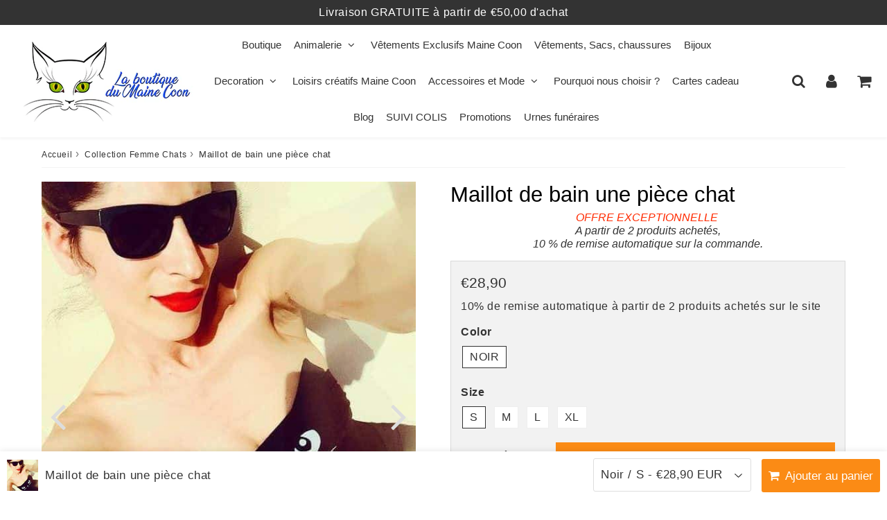

--- FILE ---
content_type: text/html; charset=utf-8
request_url: https://laboutiquedumainecoon.com/products/maillot-de-bain-une-piece-chat
body_size: 52446
content:

<!doctype html>
<html class="no-touch no-js" lang="fr">
<head><meta charset="utf-8">
  <meta http-equiv="X-UA-Compatible" content="IE=edge,chrome=1">
  <meta name="viewport" content="width=device-width, initial-scale=1.0, shrink-to-fit=no" />
  <meta name="theme-color" content="#ffffff"><link rel="shortcut icon" href="//laboutiquedumainecoon.com/cdn/shop/files/favicon-32x32_32x32.png?v=1613775227" type="image/png" />
  <link rel="apple-touch-icon" href="//laboutiquedumainecoon.com/cdn/shop/files/favicon-32x32_128x128.png?v=1613775227"><title>
    Maillot de bain une pièce chat | La boutique du Maine Coon
  </title>       
  <meta name="description" content="Pour vos cadeaux, pensez aux cartes cadeau.Découvrez ce maillot de bain une pièce Chat en forme de tête de chat. Style : maillot de bain une pièce Sexe concerné : féminin Nom du tissu : Mélange de coton et Élasthanne Couleur : Noir Taille buste Longueur S 56-98 52 M 60-100 53 L 64-102 54 XL 68-104 55">
<meta property="og:site_name" content="La boutique du Maine Coon">
<meta property="og:url" content="https://laboutiquedumainecoon.com/products/maillot-de-bain-une-piece-chat">
<meta property="og:title" content="Maillot de bain une pièce chat">
<meta property="og:type" content="product">


<meta property="og:description" content="Pour vos cadeaux, pensez aux cartes cadeau.Découvrez ce maillot de bain une pièce Chat en forme de tête de chat. Style : maillot de bain une pièce Sexe concerné : féminin Nom du tissu : Mélange de coton et Élasthanne Couleur : Noir Taille buste Longueur S 56-98 52 M 60-100 53 L 64-102 54 XL 68-104 55">

<meta property="og:price:amount" content="28,90">
  <meta property="og:price:currency" content="EUR"><meta property="og:image" content="http://laboutiquedumainecoon.com/cdn/shop/products/maillot-de-bain-une-piece-chat-maillots-de-bain-647_1024x1024.jpg?v=1646692807"><meta property="og:image" content="http://laboutiquedumainecoon.com/cdn/shop/products/maillot-de-bain-une-piece-chat-maillots-de-bain-816_1024x1024.jpg?v=1646692809"><meta property="og:image" content="http://laboutiquedumainecoon.com/cdn/shop/products/maillot-de-bain-une-piece-chat-maillots-de-bain-262_1024x1024.jpg?v=1646692811">
<meta property="og:image:secure_url" content="https://laboutiquedumainecoon.com/cdn/shop/products/maillot-de-bain-une-piece-chat-maillots-de-bain-647_1024x1024.jpg?v=1646692807"><meta property="og:image:secure_url" content="https://laboutiquedumainecoon.com/cdn/shop/products/maillot-de-bain-une-piece-chat-maillots-de-bain-816_1024x1024.jpg?v=1646692809"><meta property="og:image:secure_url" content="https://laboutiquedumainecoon.com/cdn/shop/products/maillot-de-bain-une-piece-chat-maillots-de-bain-262_1024x1024.jpg?v=1646692811">


  <meta name="twitter:site" content="@BoutiqueCoon">


  <meta name="twitter:card" content="summary_large_image">
  <meta name="twitter:image" content="https://laboutiquedumainecoon.com/cdn/shop/products/maillot-de-bain-une-piece-chat-maillots-de-bain-647_1024x1024.jpg?v=1646692807">
  <meta name="twitter:image:width" content="480">
  <meta name="twitter:image:height" content="480">

<meta name="twitter:title" content="Maillot de bain une pièce chat">


<meta property="twitter:description" content="Pour vos cadeaux, pensez aux cartes cadeau.Découvrez ce maillot de bain une pièce Chat en forme de tête de chat. Style : maillot de bain une pièce Sexe concerné : féminin Nom du tissu : Mélange de coton et Élasthanne Couleur : Noir Taille buste Longueur S 56-98 52 M 60-100 53 L 64-102 54 XL 68-104 55">



  <link rel="canonical" href="https://laboutiquedumainecoon.com/products/maillot-de-bain-une-piece-chat" />
  
<script>window.performance && window.performance.mark && window.performance.mark('shopify.content_for_header.start');</script><meta name="google-site-verification" content="jlLV8tbCLlxfiKSue2HDRzlbx7ZWaQR8GaI2Zm8ZY4k">
<meta name="google-site-verification" content="OvG9YvukeNWzO0euQ3iTdfnFGxC1GqrrYnpSLeD2vmY">
<meta id="shopify-digital-wallet" name="shopify-digital-wallet" content="/2688581678/digital_wallets/dialog">
<link rel="alternate" type="application/json+oembed" href="https://laboutiquedumainecoon.com/products/maillot-de-bain-une-piece-chat.oembed">
<script async="async" src="/checkouts/internal/preloads.js?locale=fr-FR"></script>
<script id="shopify-features" type="application/json">{"accessToken":"946ffc6690cd3d8c9e9e763cb79f5e19","betas":["rich-media-storefront-analytics"],"domain":"laboutiquedumainecoon.com","predictiveSearch":true,"shopId":2688581678,"locale":"fr"}</script>
<script>var Shopify = Shopify || {};
Shopify.shop = "cats-dreamers-france.myshopify.com";
Shopify.locale = "fr";
Shopify.currency = {"active":"EUR","rate":"1.0"};
Shopify.country = "FR";
Shopify.theme = {"name":"PagePilot - Edition - Speedfly [11 Aug 2025]","id":134564184125,"schema_name":"la_speedfly","schema_version":"4.7.4","theme_store_id":null,"role":"main"};
Shopify.theme.handle = "null";
Shopify.theme.style = {"id":null,"handle":null};
Shopify.cdnHost = "laboutiquedumainecoon.com/cdn";
Shopify.routes = Shopify.routes || {};
Shopify.routes.root = "/";</script>
<script type="module">!function(o){(o.Shopify=o.Shopify||{}).modules=!0}(window);</script>
<script>!function(o){function n(){var o=[];function n(){o.push(Array.prototype.slice.apply(arguments))}return n.q=o,n}var t=o.Shopify=o.Shopify||{};t.loadFeatures=n(),t.autoloadFeatures=n()}(window);</script>
<script id="shop-js-analytics" type="application/json">{"pageType":"product"}</script>
<script defer="defer" async type="module" src="//laboutiquedumainecoon.com/cdn/shopifycloud/shop-js/modules/v2/client.init-shop-cart-sync_Lpn8ZOi5.fr.esm.js"></script>
<script defer="defer" async type="module" src="//laboutiquedumainecoon.com/cdn/shopifycloud/shop-js/modules/v2/chunk.common_X4Hu3kma.esm.js"></script>
<script defer="defer" async type="module" src="//laboutiquedumainecoon.com/cdn/shopifycloud/shop-js/modules/v2/chunk.modal_BV0V5IrV.esm.js"></script>
<script type="module">
  await import("//laboutiquedumainecoon.com/cdn/shopifycloud/shop-js/modules/v2/client.init-shop-cart-sync_Lpn8ZOi5.fr.esm.js");
await import("//laboutiquedumainecoon.com/cdn/shopifycloud/shop-js/modules/v2/chunk.common_X4Hu3kma.esm.js");
await import("//laboutiquedumainecoon.com/cdn/shopifycloud/shop-js/modules/v2/chunk.modal_BV0V5IrV.esm.js");

  window.Shopify.SignInWithShop?.initShopCartSync?.({"fedCMEnabled":true,"windoidEnabled":true});

</script>
<script>(function() {
  var isLoaded = false;
  function asyncLoad() {
    if (isLoaded) return;
    isLoaded = true;
    var urls = ["https:\/\/contactform.hulkapps.com\/skeletopapp.js?shop=cats-dreamers-france.myshopify.com","\/\/cdn.shopify.com\/proxy\/422cf2ab7439b1b7557beeea39ef1d69e60a0ff7cf92d827cb418c984991c3a4\/api.goaffpro.com\/loader.js?shop=cats-dreamers-france.myshopify.com\u0026sp-cache-control=cHVibGljLCBtYXgtYWdlPTkwMA","https:\/\/reconvert-cdn.com\/assets\/js\/store_reconvert_node.js?v=2\u0026scid=OTIyYjA2OGM2ZDMwOTRmMjE1MWNjMDNlNmJjODFlYTMuZDZiMmQ4MzM2NzExN2Y5MDYwNjkxYTEyZDVkMDNlMTY=\u0026shop=cats-dreamers-france.myshopify.com","https:\/\/app-speed-defender.speed-ecom.eu\/js\/speeddefender.min.js?shop=cats-dreamers-france.myshopify.com","https:\/\/app-speed-defender.speed-ecom.eu\/js\/speeddefender-script2.min.js?shop=cats-dreamers-france.myshopify.com","https:\/\/dashboard.jetprintapp.com\/shopapi\/common\/shopify\/js\/customize-button.js?v=1\u0026shop=cats-dreamers-france.myshopify.com","\/\/cdn.shopify.com\/proxy\/c771cd055c0f558ba7c99c944f75cef2fbeee50ec13b7084a51644e6a4ee8a2b\/static.cdn.printful.com\/static\/js\/external\/shopify-product-customizer.js?v=0.28\u0026shop=cats-dreamers-france.myshopify.com\u0026sp-cache-control=cHVibGljLCBtYXgtYWdlPTkwMA","\/\/cdn.shopify.com\/proxy\/fe5f50e70517098e3bace7dd7a47b120f1ab7e88d51f6527dee4105f76204df0\/bingshoppingtool-t2app-prod.trafficmanager.net\/uet\/tracking_script?shop=cats-dreamers-france.myshopify.com\u0026sp-cache-control=cHVibGljLCBtYXgtYWdlPTkwMA","https:\/\/cdn-bundler.nice-team.net\/app\/js\/bundler.js?shop=cats-dreamers-france.myshopify.com"];
    for (var i = 0; i < urls.length; i++) {
      var s = document.createElement('script');
      s.type = 'text/javascript';
      s.async = true;
      s.src = urls[i];
      var x = document.getElementsByTagName('script')[0];
      x.parentNode.insertBefore(s, x);
    }
  };
  if(window.attachEvent) {
    window.attachEvent('onload', asyncLoad);
  } else {
    window.addEventListener('load', asyncLoad, false);
  }
})();</script>
<script id="__st">var __st={"a":2688581678,"offset":3600,"reqid":"b0b5a8b6-e9f1-462b-8afd-4e65d9c19e58-1769793856","pageurl":"laboutiquedumainecoon.com\/products\/maillot-de-bain-une-piece-chat","u":"4cff9077880f","p":"product","rtyp":"product","rid":4429104185405};</script>
<script>window.ShopifyPaypalV4VisibilityTracking = true;</script>
<script id="captcha-bootstrap">!function(){'use strict';const t='contact',e='account',n='new_comment',o=[[t,t],['blogs',n],['comments',n],[t,'customer']],c=[[e,'customer_login'],[e,'guest_login'],[e,'recover_customer_password'],[e,'create_customer']],r=t=>t.map((([t,e])=>`form[action*='/${t}']:not([data-nocaptcha='true']) input[name='form_type'][value='${e}']`)).join(','),a=t=>()=>t?[...document.querySelectorAll(t)].map((t=>t.form)):[];function s(){const t=[...o],e=r(t);return a(e)}const i='password',u='form_key',d=['recaptcha-v3-token','g-recaptcha-response','h-captcha-response',i],f=()=>{try{return window.sessionStorage}catch{return}},m='__shopify_v',_=t=>t.elements[u];function p(t,e,n=!1){try{const o=window.sessionStorage,c=JSON.parse(o.getItem(e)),{data:r}=function(t){const{data:e,action:n}=t;return t[m]||n?{data:e,action:n}:{data:t,action:n}}(c);for(const[e,n]of Object.entries(r))t.elements[e]&&(t.elements[e].value=n);n&&o.removeItem(e)}catch(o){console.error('form repopulation failed',{error:o})}}const l='form_type',E='cptcha';function T(t){t.dataset[E]=!0}const w=window,h=w.document,L='Shopify',v='ce_forms',y='captcha';let A=!1;((t,e)=>{const n=(g='f06e6c50-85a8-45c8-87d0-21a2b65856fe',I='https://cdn.shopify.com/shopifycloud/storefront-forms-hcaptcha/ce_storefront_forms_captcha_hcaptcha.v1.5.2.iife.js',D={infoText:'Protégé par hCaptcha',privacyText:'Confidentialité',termsText:'Conditions'},(t,e,n)=>{const o=w[L][v],c=o.bindForm;if(c)return c(t,g,e,D).then(n);var r;o.q.push([[t,g,e,D],n]),r=I,A||(h.body.append(Object.assign(h.createElement('script'),{id:'captcha-provider',async:!0,src:r})),A=!0)});var g,I,D;w[L]=w[L]||{},w[L][v]=w[L][v]||{},w[L][v].q=[],w[L][y]=w[L][y]||{},w[L][y].protect=function(t,e){n(t,void 0,e),T(t)},Object.freeze(w[L][y]),function(t,e,n,w,h,L){const[v,y,A,g]=function(t,e,n){const i=e?o:[],u=t?c:[],d=[...i,...u],f=r(d),m=r(i),_=r(d.filter((([t,e])=>n.includes(e))));return[a(f),a(m),a(_),s()]}(w,h,L),I=t=>{const e=t.target;return e instanceof HTMLFormElement?e:e&&e.form},D=t=>v().includes(t);t.addEventListener('submit',(t=>{const e=I(t);if(!e)return;const n=D(e)&&!e.dataset.hcaptchaBound&&!e.dataset.recaptchaBound,o=_(e),c=g().includes(e)&&(!o||!o.value);(n||c)&&t.preventDefault(),c&&!n&&(function(t){try{if(!f())return;!function(t){const e=f();if(!e)return;const n=_(t);if(!n)return;const o=n.value;o&&e.removeItem(o)}(t);const e=Array.from(Array(32),(()=>Math.random().toString(36)[2])).join('');!function(t,e){_(t)||t.append(Object.assign(document.createElement('input'),{type:'hidden',name:u})),t.elements[u].value=e}(t,e),function(t,e){const n=f();if(!n)return;const o=[...t.querySelectorAll(`input[type='${i}']`)].map((({name:t})=>t)),c=[...d,...o],r={};for(const[a,s]of new FormData(t).entries())c.includes(a)||(r[a]=s);n.setItem(e,JSON.stringify({[m]:1,action:t.action,data:r}))}(t,e)}catch(e){console.error('failed to persist form',e)}}(e),e.submit())}));const S=(t,e)=>{t&&!t.dataset[E]&&(n(t,e.some((e=>e===t))),T(t))};for(const o of['focusin','change'])t.addEventListener(o,(t=>{const e=I(t);D(e)&&S(e,y())}));const B=e.get('form_key'),M=e.get(l),P=B&&M;t.addEventListener('DOMContentLoaded',(()=>{const t=y();if(P)for(const e of t)e.elements[l].value===M&&p(e,B);[...new Set([...A(),...v().filter((t=>'true'===t.dataset.shopifyCaptcha))])].forEach((e=>S(e,t)))}))}(h,new URLSearchParams(w.location.search),n,t,e,['guest_login'])})(!0,!0)}();</script>
<script integrity="sha256-4kQ18oKyAcykRKYeNunJcIwy7WH5gtpwJnB7kiuLZ1E=" data-source-attribution="shopify.loadfeatures" defer="defer" src="//laboutiquedumainecoon.com/cdn/shopifycloud/storefront/assets/storefront/load_feature-a0a9edcb.js" crossorigin="anonymous"></script>
<script data-source-attribution="shopify.dynamic_checkout.dynamic.init">var Shopify=Shopify||{};Shopify.PaymentButton=Shopify.PaymentButton||{isStorefrontPortableWallets:!0,init:function(){window.Shopify.PaymentButton.init=function(){};var t=document.createElement("script");t.src="https://laboutiquedumainecoon.com/cdn/shopifycloud/portable-wallets/latest/portable-wallets.fr.js",t.type="module",document.head.appendChild(t)}};
</script>
<script data-source-attribution="shopify.dynamic_checkout.buyer_consent">
  function portableWalletsHideBuyerConsent(e){var t=document.getElementById("shopify-buyer-consent"),n=document.getElementById("shopify-subscription-policy-button");t&&n&&(t.classList.add("hidden"),t.setAttribute("aria-hidden","true"),n.removeEventListener("click",e))}function portableWalletsShowBuyerConsent(e){var t=document.getElementById("shopify-buyer-consent"),n=document.getElementById("shopify-subscription-policy-button");t&&n&&(t.classList.remove("hidden"),t.removeAttribute("aria-hidden"),n.addEventListener("click",e))}window.Shopify?.PaymentButton&&(window.Shopify.PaymentButton.hideBuyerConsent=portableWalletsHideBuyerConsent,window.Shopify.PaymentButton.showBuyerConsent=portableWalletsShowBuyerConsent);
</script>
<script data-source-attribution="shopify.dynamic_checkout.cart.bootstrap">document.addEventListener("DOMContentLoaded",(function(){function t(){return document.querySelector("shopify-accelerated-checkout-cart, shopify-accelerated-checkout")}if(t())Shopify.PaymentButton.init();else{new MutationObserver((function(e,n){t()&&(Shopify.PaymentButton.init(),n.disconnect())})).observe(document.body,{childList:!0,subtree:!0})}}));
</script>
<script id='scb4127' type='text/javascript' async='' src='https://laboutiquedumainecoon.com/cdn/shopifycloud/privacy-banner/storefront-banner.js'></script>
<script>window.performance && window.performance.mark && window.performance.mark('shopify.content_for_header.end');</script> 

  <!-- CSS - JS ================================================== -->     
  <link rel="preconnect" href="https://cdn.shopify.com" as="style" crossorigin>
  <link rel="preconnect" href="https://fonts.shopifycdn.com" crossorigin>  
  <link rel="preconnect" href="https://v.shopify.com" /> 
  <link rel="preconnect" href="https://cdn.shopifycloud.com" /> 
  <link rel="preconnect" href="https://monorail-edge.shopifysvc.com">  
  <link rel="preconnect" href="https://cdnjs.cloudflare.com">   

  
<style data-shopify>

@font-face {
  font-family: Oswald;
  font-weight: 400;
  font-style: normal;
  font-display: optional;
  src: url("//laboutiquedumainecoon.com/cdn/fonts/oswald/oswald_n4.7760ed7a63e536050f64bb0607ff70ce07a480bd.woff2") format("woff2"),
       url("//laboutiquedumainecoon.com/cdn/fonts/oswald/oswald_n4.ae5e497f60fc686568afe76e9ff1872693c533e9.woff") format("woff");
}


@font-face {
  font-family: Lato;
  font-weight: 400;
  font-style: normal;
  font-display: optional;
  src: url("//laboutiquedumainecoon.com/cdn/fonts/lato/lato_n4.c3b93d431f0091c8be23185e15c9d1fee1e971c5.woff2") format("woff2"),
       url("//laboutiquedumainecoon.com/cdn/fonts/lato/lato_n4.d5c00c781efb195594fd2fd4ad04f7882949e327.woff") format("woff");
}

@font-face {
  font-family: Lato;
  font-weight: 500;
  font-style: normal;
  font-display: optional;
  src: url("//laboutiquedumainecoon.com/cdn/fonts/lato/lato_n5.b2fec044fbe05725e71d90882e5f3b21dae2efbd.woff2") format("woff2"),
       url("//laboutiquedumainecoon.com/cdn/fonts/lato/lato_n5.f25a9a5c73ff9372e69074488f99e8ac702b5447.woff") format("woff");
}

@font-face {
  font-family: Lato;
  font-weight: 400;
  font-style: normal;
  font-display: optional;
  src: url("//laboutiquedumainecoon.com/cdn/fonts/lato/lato_n4.c3b93d431f0091c8be23185e15c9d1fee1e971c5.woff2") format("woff2"),
       url("//laboutiquedumainecoon.com/cdn/fonts/lato/lato_n4.d5c00c781efb195594fd2fd4ad04f7882949e327.woff") format("woff");
}

@font-face {
  font-family: Lato;
  font-weight: 300;
  font-style: normal;
  font-display: optional;
  src: url("//laboutiquedumainecoon.com/cdn/fonts/lato/lato_n3.a7080ececf6191f1dd5b0cb021691ca9b855c876.woff2") format("woff2"),
       url("//laboutiquedumainecoon.com/cdn/fonts/lato/lato_n3.61e34b2ff7341f66543eb08e8c47eef9e1cde558.woff") format("woff");
}


:root {

  /* Width variables */
  --page-width: 1200px;
  --section-spaced: 3rem; 
  --gutter: 2rem;
  --gutter-half: calc(var(--gutter) / 2);
  --gutter-quarter: calc(var(--gutter) / 4);

  /* FONT */

  /* Titles Font */
  --headerFontStack: Lato, sans-serif;
  --headerFontWeight: 500;

  /* Body Font */
  --bodyFontStack: Oswald, sans-serif;
  --baseFontSize: 1.6rem;
  --baseFontSizeMobile: 1.5rem;

  /* Navigation and Button Font */
  --accentFontStack: Lato, sans-serif;
  --accentFontWeight: 300;

  /* FONT SIZES */

  --h1FontSize: 3.1rem;
  --h2FontSize: 2.8rem;
  --h3FontSize: 2.4rem;
  --h4FontSize: 2.1rem;
  --h5FontSize: 1.9rem;

  --h1FontSizeSm: 2.2rem;
  --h2FontSizeSm: 2rem;
  --h3FontSizeSm: 1.8rem;
  --h4FontSizeSm: 1.7rem;
  --h5FontSizeSm: 1.6rem;

  --btnAtcFontSize: 1.8rem;
  --btnFontSize: 1.6rem;
  --btnPadding: 1.6rem;
  --btnAtcPadding: 1.6rem;
  
  --btnFontWeight: 500;
  
  --navFontSize: 1.5rem;

  --priceFontSize: 2.1rem;
  --priceFontSizeSmall: 1.6rem;
  
  /* COLORS */

  /* General colors */
  --colorBody: #ffffff;
  --colorTextBody: #333333;
  --colorTextTitle: #333333; 

  --colorSectionTitles: #000000;
  --colorSectionTitlesBg: ;
  --colorError: #ff1100;
  --colorPrice: #333;
  --colorPrice2: #333;
  
  --colorPriceBg: #fb8a18;
  --colorPriceText: #fff; 

  /* Button colors */
  
  --colorBtnPrimaryBg: #333;
  --colorBtnPrimaryText: #fff;
  --sizeBtnPrimaryBorder: 0px; 
  --colorBtnPrimaryBorder: #333;
  --colorBtnPrimaryBgHover: #222;
  --colorBtnPrimaryTextHover: #fff;
  --colorBtnPrimaryBorderHover: #333;

  --colorBtnSecondaryBg: #dcdcdc;
  --colorBtnSecondaryText: #666;  
  --sizeBtnSecondaryBorder: 0px;
  --colorBtnSecondaryBorder: #333;
  --colorBtnSecondaryBgHover: #dcdcdc;
  --colorBtnSecondaryTextHover: #555;  
  --colorBtnSecondaryBorderHover: #333;

  --colorBtnThirdBg: ;
  --colorBtnThirdText: #333;  
  --sizeBtnThirdBorder: 1px;
  --colorBtnThirdBorder: #333;

  --colorBtnThirdBgHover: #333;
  --colorBtnThirdTextHover: #FFF;  
  --colorBtnThirdBorderHover: #333;

  --colorBtnAtcText: #fff;
  --colorBtnAtcBg: #FB8B15;
  --colorBtnAtcTextHover: #fff;
  --colorBtnAtcBgHover: #FB8B15;
  --sizeBtnAtcBorder: 0px; 
  --colorBtnAtcBorder: #333;
  --colorBtnBuyNowText: #242424;
  --colorBtnBuyNowBg: #eeb933;

  /* link colors */
  --colorLink: #186ab9;

 /* Site Header */
  --headerBackground: #fff;
  --headerText: #333;
  --headerButtonAndSearch: ;
  --headerSearchColor: #333;
  --headerSearchBgColor: rgba(0,0,0,0);
  --headerActionCartColor: #333;
  --headerActionCartBgColor: rgba(0,0,0,0);
  --headerAccountColor: #333;
  --headerAccountBgColor: rgba(0,0,0,0);
  --headerCartCount: #ff1100;  
  --topheaderTextColor:#fff;
  --topheaderBgColor:#333;
  --sectionCollectionColorText:#fff;
  --sectionCollectionColorBg:rgba(51, 51, 51, 0.8);
  --sectionCollectionColorTextHover:#fff;
  --sectionCollectionColorBgHover:rgba(17, 17, 17, 0.8);

  --sectionHeaderColorIcon1: ;
  --sectionHeaderColorIcon2: ;

  --searchAutoCompleteBg: #fff;
  --searchAutoCompleteBorder: #ddd;
  --searchAutoCompleteColor: #333;
  --searchModalBgColor: rgba(0, 0, 0, 0.9);
  --searchModalBtnCloseColor: #FFF;
  --searchModalBlocBorderColor: #FFF;
  --searchModalBlocTextColor: #FFF;
  --searchModalBlocIconColor: #FFF;

  /* Product */

  --navProductsText: #333333;
  --tabColor: #333;
  --tabBgColor: #F0F0F0;
  --tabBorderColor: #ddd;
  
  --variantLabel: #333;
  --swatchBtnColor: #333;
  --swatchBtnBgColor: #fff;
  --swatchBtnBorderColor: #eee;
  --swatchBtnColorHover: #333;
  --swatchBtnBgColorHover: #fff;
  --swatchBtnBorderColorHover: #333;
  --swatchBtnBorderWidth: 40;  
  --variant-box-shadow: 0 0 0px ;

  /* Cart */
  --headerCartColor: #333;
  --headerCartBg: #fff;
  --headerCartBorder: #DDD;

  /* Nav background */
  --colorNav: #fff;
  --colorNavText: #333;
  --colorNavTextHover: #555;
  --colorNavTextHover2: #555;
  --colorNav2: #fff;
  --colorNav2Text: #333;
  --colorMegamenu: #fff;

  /* Mobile Nav Bar */
  --mobileNavBarHeight: 50px;

  /* Product */
  --productStockBg: #ffe8e8;
  --productStockBgActive: #ca0000;
  --productQtyColor: #333333;
  --productQtyBgColor: rgba(0,0,0,0);
  --colorBorder: #dedede;

  /* Blog */
  --blog-summary-bg-color: #F9F9F9;
  --blog-summary-border-color: #dddddd;
  --blog-summary-title-color: #333333;
  --blog-summary-link-color: #186ab9;
  

  /* Slider */
  --slider_title_color: #fff;
  --slider_bgtitle_color: ;
  --slider_text_color: #FFFFFF;
  --slider_bgtext_color: ;
  --slider_btn_title_color: #fff;
  --slider_btn_bgtitle_color: ;
  --slider_btn_text_hover_title_color: #333;
  --slider_btn_bg_hover_title_color: #FFF;
  --slider_btn_border_color: #FFF;
  --slider_btn_border_hover_color: #FFF;

  --slider_btn2_title_color: #333;
  --slider_btn2_bgtitle_color: #ffffff;
  --slider_btn2_text_hover_title_color: #fff;
  --slider_btn2_bg_hover_title_color: #333;
  --slider_btn2_border_color: #333;
  --slider_btn2_border_hover_color: #333;

  --slider_angle: #ddd;
  --slider_btn_scroll_color: #2e3438;
  --slider_btn_scroll_bg_color: rgba(255, 255, 255, 0.7);
  --slider_dots_color: #fff;
  --slider_dots_color_hover: #e0932f;

  /* Testimonial */
  --color-testimonial: #000000;
  --color-testimonial-star: #333333;
  --color-testimonial-arrow-bg: ;
  --color-testimonial-arrow: #333333;

  /* FAQ */
  --colorFaqPanelTitle: #333;
  --colorFaqPanelTitleBg: ;
  --colorFaqPanelText: #333;
  --colorFaqPanelTextBg: ;
  --colorFaqPanelBorder: #DEDEDE;

  /* newsletter */
  --color-newsletter-form-field: #333333;
  --color-newsletter-form-field-bg: #DEDEDE;
  --color-newsletter-form-btn: #FFFFFF;
  --color-newsletter-form-btn-bg: #333333;

  /* newsletter popup */
  --newsletterPopupColor: #333;
  --newsletterPopupBgColor: #fff;
  --newsletterPopupClose: #fff;
  --newsletterPopupBgClose: #911b1b;

  /* sticky bar */
  --stickybarColor: #333;
  --stickybarBgColor: #fff;
  --stickybarPositionTop: auto;
  --stickybarPositionBottom: 0;

  /* bundles */
  --bundleColor: #333;
  --bundleBgColor: #f0f0f0;
  --bundleStarColor: #ecb122;

  /* special offer */
  --specialOfferColor: #333;
  --specialOfferBgColor: #FFFFFF;
  --specialOfferColorActive: #333;
  --specialOfferBgColorActive: #f5f5f5;
  --specialOfferPrice: #f50a0a;
  --specialOfferBorderColor: #F0F0F0;
  --specialOfferChecked: #333;

  /* Site Footer */
  --colorFooterBg: #333333;
  --colorFooterTitle: #dddddd;
  --colorFooterText: #dddddd;
  --colorSvg:#000;
  --colorFooterBgBtn: #222;
  --colorFooterBgBtnText: #eee;
  --colorFooterBgInput: #444;
  --colorFooterBgInputText: #eee;
  --colorBackToTop1: #fff;
  --colorBackToTop2: rgba(51, 51, 51, 0.9);
  --colorFooterSocialLinks: #bbbbbb;


  /* Size chart */
  --sizeChartColor: #333;
  --sizeChartBg: #FFF;
  --sizeChartTitleColor: #fff;
  --sizeChartTitleBg: #333;

  /* Helper colors */
  --disabledGrey: #f6f6f6;
  --disabledBorder: var(--disabledGrey);
  --errorRed: #dc0000;
  --errorRedBg: var(--errorRed);
  --successGreen: #0a942a;

  /* Radius */
  --radius: 2px;
  --btnBorderRadius:0px;

 /* Share buttons  */
  --shareButtonHeight: 22px;
  --shareButtonCleanHeight: 30px;
  --shareBorderColor: #ececec;

 /* Collections */
  --filterIconWidth: 12px;
  --innerFilterIconWidth: 6px;

  /* Placeholder colors */
  --color-blankstate: rgba(var(--colorTextBody), 0.35);
  --color-blankstate-border: rgba(var(--colorTextBody), 0.2);
  --color-blankstate-background: rgba(var(--colorTextBody), 0.1);
  --color-text-body-opacity1: rgba(51, 51, 51, 0.05);
  --color-text-body-opacity2: rgba(51, 51, 51, 0.1);
  --color-text-body-opacity3: rgba(51, 51, 51, 0.2);
  --color-text-body-opacity4: rgba(51, 51, 51, 0.3);

  /*  SPACINGS */

  /* Letter Spacing */
  --titleLetterSpacing: 0px;
  --navLetterSpacing: 0px;
  --btnLetterSpacing: 0px;  
  
}    

.color-scheme-1, .shopify-section .color-scheme-1 > div {
  background: #F0F0F0;
  color: #333333;
   --colorSectionTitles: #333333; 
}

.color-scheme-2, .shopify-section .color-scheme-2 > div {
  background: #4c96c1;
  color: #FFFFFF;
  --colorSectionTitles: #FFFFFF; 
}

.color-scheme-3, .shopify-section .color-scheme-3 > div  {
  background: #e0932f;
  color: #FFFFFF;
  --colorSectionTitles: #FFFFFF; 
}


.color-scheme-inverse, .shopify-section .color-scheme-inverse > div {
  color: #F0F0F0;
  background: #333333;
}
.color-scheme-inverse * {
  --colorSectionTitles: #F0F0F0; 
}
.color-scheme-1 .btn-inherit, .shopify-section .color-scheme-1 .btn-inherit { 
  --colorBtnPrimaryBorder: #333333;
}
.color-scheme-2 .btn-inherit, .shopify-section .color-scheme-2 .btn-inherit { 
  --colorBtnPrimaryBorder: #FFFFFF;
}
.color-scheme-3 .btn-inherit, .shopify-section .color-scheme-3 .btn-inherit { 
  --colorBtnPrimaryBorder: #FFFFFF;
}
.color-scheme-3 .btn-inherit, .shopify-section .color-scheme-4 .btn-inherit { 
  --colorBtnThirdBorder: ;
}
.color-scheme-inverse .btn-inherit, .shopify-section .color-scheme-inverse .btn-inherit {
  --colorBtnPrimaryBg: #fff;
  --colorBtnPrimaryText: #333;
  --colorBtnPrimaryBorder: #fff;
}

/*.shopify-section .color-scheme-1:not(.image-with-text-section), .shopify-section .color-scheme-2:not(.image-with-text-section), 
.shopify-section .color-scheme-3:not(.image-with-text-section), .shopify-section .color-scheme-inverse:not(.image-with-text-section) {
  padding:var(--section-spaced) 0;
}
*/

.shopify-section .color-scheme:not(.color-scheme-none) .color-scheme-inner {  
   padding:var(--gutter);
}
.shopify-section .color-scheme-1 .color-scheme-inner {
   background: rgba(51, 51, 51, 0.05);  
}
.shopify-section .color-scheme-2 .color-scheme-inner {
   background: rgba(255, 255, 255, 0.05);  
}
.shopify-section .color-scheme-3 .color-scheme-inner {
   background: rgba(255, 255, 255, 0.05);  
}
.shopify-section .color-scheme-inverse .color-scheme-inner {
   background: rgba(240, 240, 240, 0.05);  
}




</style>
 
 
  <link rel="preload" href=//laboutiquedumainecoon.com/cdn/shop/t/56/assets/font-awesome.min.css?v=105305445961786892561754909707 as="style" onload="this.rel='stylesheet'">  

  <link href="//laboutiquedumainecoon.com/cdn/shop/t/56/assets/theme.css?v=167216202736313975121754909745" rel="stylesheet" type="text/css" media="all" />
  
  <script src="//laboutiquedumainecoon.com/cdn/shop/t/56/assets/vendor.js?v=45007066030548803271754909676" defer></script> 
  <script src="//laboutiquedumainecoon.com/cdn/shop/t/56/assets/jquery-3.6.0.min.js?v=115860211936397945481754909675"></script> 
  <script src="//laboutiquedumainecoon.com/cdn/shop/t/56/assets/theme.js?v=85982780374677278101754909707" defer></script>   
   
  
  

     
  
  <!-- Code script ================================================== -->
       
  

  <style>
    .slideshow .slide:not(:first-child), .slick-slider .slick-slide:not(:first-child) { display: none; opacity: 0; }
    .slideshow.slick-initialized .slide, .slick-slider.slick-initialized .slick-slide, .slick-slider.slick-initialized .slideshow-show-true  { display: block !important; opacity: 1; } 
    .slick-slider  { opacity: 0; }
    .slick-slider.slick-initialized { opacity: 1 !important; }
  </style>
  


  <!-- PagePilot.ai Custom CSS File -->
  <link href="//laboutiquedumainecoon.com/cdn/shop/t/56/assets/pagepilot-custom.css?v=119155071946839699111754909676" rel="stylesheet" type="text/css" media="all" />


<!-- BEGIN app block: shopify://apps/pagefly-page-builder/blocks/app-embed/83e179f7-59a0-4589-8c66-c0dddf959200 -->

<!-- BEGIN app snippet: pagefly-cro-ab-testing-main -->







<script>
  ;(function () {
    const url = new URL(window.location)
    const viewParam = url.searchParams.get('view')
    if (viewParam && viewParam.includes('variant-pf-')) {
      url.searchParams.set('pf_v', viewParam)
      url.searchParams.delete('view')
      window.history.replaceState({}, '', url)
    }
  })()
</script>



<script type='module'>
  
  window.PAGEFLY_CRO = window.PAGEFLY_CRO || {}

  window.PAGEFLY_CRO['data_debug'] = {
    original_template_suffix: "all_products",
    allow_ab_test: false,
    ab_test_start_time: 0,
    ab_test_end_time: 0,
    today_date_time: 1769793857000,
  }
  window.PAGEFLY_CRO['GA4'] = { enabled: false}
</script>

<!-- END app snippet -->








  <script src='https://cdn.shopify.com/extensions/019bf883-1122-7445-9dca-5d60e681c2c8/pagefly-page-builder-216/assets/pagefly-helper.js' defer='defer'></script>

  <script src='https://cdn.shopify.com/extensions/019bf883-1122-7445-9dca-5d60e681c2c8/pagefly-page-builder-216/assets/pagefly-general-helper.js' defer='defer'></script>

  <script src='https://cdn.shopify.com/extensions/019bf883-1122-7445-9dca-5d60e681c2c8/pagefly-page-builder-216/assets/pagefly-snap-slider.js' defer='defer'></script>

  <script src='https://cdn.shopify.com/extensions/019bf883-1122-7445-9dca-5d60e681c2c8/pagefly-page-builder-216/assets/pagefly-slideshow-v3.js' defer='defer'></script>

  <script src='https://cdn.shopify.com/extensions/019bf883-1122-7445-9dca-5d60e681c2c8/pagefly-page-builder-216/assets/pagefly-slideshow-v4.js' defer='defer'></script>

  <script src='https://cdn.shopify.com/extensions/019bf883-1122-7445-9dca-5d60e681c2c8/pagefly-page-builder-216/assets/pagefly-glider.js' defer='defer'></script>

  <script src='https://cdn.shopify.com/extensions/019bf883-1122-7445-9dca-5d60e681c2c8/pagefly-page-builder-216/assets/pagefly-slideshow-v1-v2.js' defer='defer'></script>

  <script src='https://cdn.shopify.com/extensions/019bf883-1122-7445-9dca-5d60e681c2c8/pagefly-page-builder-216/assets/pagefly-product-media.js' defer='defer'></script>

  <script src='https://cdn.shopify.com/extensions/019bf883-1122-7445-9dca-5d60e681c2c8/pagefly-page-builder-216/assets/pagefly-product.js' defer='defer'></script>


<script id='pagefly-helper-data' type='application/json'>
  {
    "page_optimization": {
      "assets_prefetching": false
    },
    "elements_asset_mapper": {
      "Accordion": "https://cdn.shopify.com/extensions/019bf883-1122-7445-9dca-5d60e681c2c8/pagefly-page-builder-216/assets/pagefly-accordion.js",
      "Accordion3": "https://cdn.shopify.com/extensions/019bf883-1122-7445-9dca-5d60e681c2c8/pagefly-page-builder-216/assets/pagefly-accordion3.js",
      "CountDown": "https://cdn.shopify.com/extensions/019bf883-1122-7445-9dca-5d60e681c2c8/pagefly-page-builder-216/assets/pagefly-countdown.js",
      "GMap1": "https://cdn.shopify.com/extensions/019bf883-1122-7445-9dca-5d60e681c2c8/pagefly-page-builder-216/assets/pagefly-gmap.js",
      "GMap2": "https://cdn.shopify.com/extensions/019bf883-1122-7445-9dca-5d60e681c2c8/pagefly-page-builder-216/assets/pagefly-gmap.js",
      "GMapBasicV2": "https://cdn.shopify.com/extensions/019bf883-1122-7445-9dca-5d60e681c2c8/pagefly-page-builder-216/assets/pagefly-gmap.js",
      "GMapAdvancedV2": "https://cdn.shopify.com/extensions/019bf883-1122-7445-9dca-5d60e681c2c8/pagefly-page-builder-216/assets/pagefly-gmap.js",
      "HTML.Video": "https://cdn.shopify.com/extensions/019bf883-1122-7445-9dca-5d60e681c2c8/pagefly-page-builder-216/assets/pagefly-htmlvideo.js",
      "HTML.Video2": "https://cdn.shopify.com/extensions/019bf883-1122-7445-9dca-5d60e681c2c8/pagefly-page-builder-216/assets/pagefly-htmlvideo2.js",
      "HTML.Video3": "https://cdn.shopify.com/extensions/019bf883-1122-7445-9dca-5d60e681c2c8/pagefly-page-builder-216/assets/pagefly-htmlvideo2.js",
      "BackgroundVideo": "https://cdn.shopify.com/extensions/019bf883-1122-7445-9dca-5d60e681c2c8/pagefly-page-builder-216/assets/pagefly-htmlvideo2.js",
      "Instagram": "https://cdn.shopify.com/extensions/019bf883-1122-7445-9dca-5d60e681c2c8/pagefly-page-builder-216/assets/pagefly-instagram.js",
      "Instagram2": "https://cdn.shopify.com/extensions/019bf883-1122-7445-9dca-5d60e681c2c8/pagefly-page-builder-216/assets/pagefly-instagram.js",
      "Insta3": "https://cdn.shopify.com/extensions/019bf883-1122-7445-9dca-5d60e681c2c8/pagefly-page-builder-216/assets/pagefly-instagram3.js",
      "Tabs": "https://cdn.shopify.com/extensions/019bf883-1122-7445-9dca-5d60e681c2c8/pagefly-page-builder-216/assets/pagefly-tab.js",
      "Tabs3": "https://cdn.shopify.com/extensions/019bf883-1122-7445-9dca-5d60e681c2c8/pagefly-page-builder-216/assets/pagefly-tab3.js",
      "ProductBox": "https://cdn.shopify.com/extensions/019bf883-1122-7445-9dca-5d60e681c2c8/pagefly-page-builder-216/assets/pagefly-cart.js",
      "FBPageBox2": "https://cdn.shopify.com/extensions/019bf883-1122-7445-9dca-5d60e681c2c8/pagefly-page-builder-216/assets/pagefly-facebook.js",
      "FBLikeButton2": "https://cdn.shopify.com/extensions/019bf883-1122-7445-9dca-5d60e681c2c8/pagefly-page-builder-216/assets/pagefly-facebook.js",
      "TwitterFeed2": "https://cdn.shopify.com/extensions/019bf883-1122-7445-9dca-5d60e681c2c8/pagefly-page-builder-216/assets/pagefly-twitter.js",
      "Paragraph4": "https://cdn.shopify.com/extensions/019bf883-1122-7445-9dca-5d60e681c2c8/pagefly-page-builder-216/assets/pagefly-paragraph4.js",

      "AliReviews": "https://cdn.shopify.com/extensions/019bf883-1122-7445-9dca-5d60e681c2c8/pagefly-page-builder-216/assets/pagefly-3rd-elements.js",
      "BackInStock": "https://cdn.shopify.com/extensions/019bf883-1122-7445-9dca-5d60e681c2c8/pagefly-page-builder-216/assets/pagefly-3rd-elements.js",
      "GloboBackInStock": "https://cdn.shopify.com/extensions/019bf883-1122-7445-9dca-5d60e681c2c8/pagefly-page-builder-216/assets/pagefly-3rd-elements.js",
      "GrowaveWishlist": "https://cdn.shopify.com/extensions/019bf883-1122-7445-9dca-5d60e681c2c8/pagefly-page-builder-216/assets/pagefly-3rd-elements.js",
      "InfiniteOptionsShopPad": "https://cdn.shopify.com/extensions/019bf883-1122-7445-9dca-5d60e681c2c8/pagefly-page-builder-216/assets/pagefly-3rd-elements.js",
      "InkybayProductPersonalizer": "https://cdn.shopify.com/extensions/019bf883-1122-7445-9dca-5d60e681c2c8/pagefly-page-builder-216/assets/pagefly-3rd-elements.js",
      "LimeSpot": "https://cdn.shopify.com/extensions/019bf883-1122-7445-9dca-5d60e681c2c8/pagefly-page-builder-216/assets/pagefly-3rd-elements.js",
      "Loox": "https://cdn.shopify.com/extensions/019bf883-1122-7445-9dca-5d60e681c2c8/pagefly-page-builder-216/assets/pagefly-3rd-elements.js",
      "Opinew": "https://cdn.shopify.com/extensions/019bf883-1122-7445-9dca-5d60e681c2c8/pagefly-page-builder-216/assets/pagefly-3rd-elements.js",
      "Powr": "https://cdn.shopify.com/extensions/019bf883-1122-7445-9dca-5d60e681c2c8/pagefly-page-builder-216/assets/pagefly-3rd-elements.js",
      "ProductReviews": "https://cdn.shopify.com/extensions/019bf883-1122-7445-9dca-5d60e681c2c8/pagefly-page-builder-216/assets/pagefly-3rd-elements.js",
      "PushOwl": "https://cdn.shopify.com/extensions/019bf883-1122-7445-9dca-5d60e681c2c8/pagefly-page-builder-216/assets/pagefly-3rd-elements.js",
      "ReCharge": "https://cdn.shopify.com/extensions/019bf883-1122-7445-9dca-5d60e681c2c8/pagefly-page-builder-216/assets/pagefly-3rd-elements.js",
      "Rivyo": "https://cdn.shopify.com/extensions/019bf883-1122-7445-9dca-5d60e681c2c8/pagefly-page-builder-216/assets/pagefly-3rd-elements.js",
      "TrackingMore": "https://cdn.shopify.com/extensions/019bf883-1122-7445-9dca-5d60e681c2c8/pagefly-page-builder-216/assets/pagefly-3rd-elements.js",
      "Vitals": "https://cdn.shopify.com/extensions/019bf883-1122-7445-9dca-5d60e681c2c8/pagefly-page-builder-216/assets/pagefly-3rd-elements.js",
      "Wiser": "https://cdn.shopify.com/extensions/019bf883-1122-7445-9dca-5d60e681c2c8/pagefly-page-builder-216/assets/pagefly-3rd-elements.js"
    },
    "custom_elements_mapper": {
      "pf-click-action-element": "https://cdn.shopify.com/extensions/019bf883-1122-7445-9dca-5d60e681c2c8/pagefly-page-builder-216/assets/pagefly-click-action-element.js",
      "pf-dialog-element": "https://cdn.shopify.com/extensions/019bf883-1122-7445-9dca-5d60e681c2c8/pagefly-page-builder-216/assets/pagefly-dialog-element.js"
    }
  }
</script>


<!-- END app block --><!-- BEGIN app block: shopify://apps/seowill-seoant-ai-seo/blocks/seoant-core/8e57283b-dcb0-4f7b-a947-fb5c57a0d59d -->
<!--SEOAnt Core By SEOAnt Teams, v0.1.6 START -->







    <!-- BEGIN app snippet: Product-JSON-LD --><!-- END app snippet -->


<!-- SON-LD generated By SEOAnt END -->



<!-- Start : SEOAnt BrokenLink Redirect --><script type="text/javascript">
    !function(t){var e={};function r(n){if(e[n])return e[n].exports;var o=e[n]={i:n,l:!1,exports:{}};return t[n].call(o.exports,o,o.exports,r),o.l=!0,o.exports}r.m=t,r.c=e,r.d=function(t,e,n){r.o(t,e)||Object.defineProperty(t,e,{enumerable:!0,get:n})},r.r=function(t){"undefined"!==typeof Symbol&&Symbol.toStringTag&&Object.defineProperty(t,Symbol.toStringTag,{value:"Module"}),Object.defineProperty(t,"__esModule",{value:!0})},r.t=function(t,e){if(1&e&&(t=r(t)),8&e)return t;if(4&e&&"object"===typeof t&&t&&t.__esModule)return t;var n=Object.create(null);if(r.r(n),Object.defineProperty(n,"default",{enumerable:!0,value:t}),2&e&&"string"!=typeof t)for(var o in t)r.d(n,o,function(e){return t[e]}.bind(null,o));return n},r.n=function(t){var e=t&&t.__esModule?function(){return t.default}:function(){return t};return r.d(e,"a",e),e},r.o=function(t,e){return Object.prototype.hasOwnProperty.call(t,e)},r.p="",r(r.s=11)}([function(t,e,r){"use strict";var n=r(2),o=Object.prototype.toString;function i(t){return"[object Array]"===o.call(t)}function a(t){return"undefined"===typeof t}function u(t){return null!==t&&"object"===typeof t}function s(t){return"[object Function]"===o.call(t)}function c(t,e){if(null!==t&&"undefined"!==typeof t)if("object"!==typeof t&&(t=[t]),i(t))for(var r=0,n=t.length;r<n;r++)e.call(null,t[r],r,t);else for(var o in t)Object.prototype.hasOwnProperty.call(t,o)&&e.call(null,t[o],o,t)}t.exports={isArray:i,isArrayBuffer:function(t){return"[object ArrayBuffer]"===o.call(t)},isBuffer:function(t){return null!==t&&!a(t)&&null!==t.constructor&&!a(t.constructor)&&"function"===typeof t.constructor.isBuffer&&t.constructor.isBuffer(t)},isFormData:function(t){return"undefined"!==typeof FormData&&t instanceof FormData},isArrayBufferView:function(t){return"undefined"!==typeof ArrayBuffer&&ArrayBuffer.isView?ArrayBuffer.isView(t):t&&t.buffer&&t.buffer instanceof ArrayBuffer},isString:function(t){return"string"===typeof t},isNumber:function(t){return"number"===typeof t},isObject:u,isUndefined:a,isDate:function(t){return"[object Date]"===o.call(t)},isFile:function(t){return"[object File]"===o.call(t)},isBlob:function(t){return"[object Blob]"===o.call(t)},isFunction:s,isStream:function(t){return u(t)&&s(t.pipe)},isURLSearchParams:function(t){return"undefined"!==typeof URLSearchParams&&t instanceof URLSearchParams},isStandardBrowserEnv:function(){return("undefined"===typeof navigator||"ReactNative"!==navigator.product&&"NativeScript"!==navigator.product&&"NS"!==navigator.product)&&("undefined"!==typeof window&&"undefined"!==typeof document)},forEach:c,merge:function t(){var e={};function r(r,n){"object"===typeof e[n]&&"object"===typeof r?e[n]=t(e[n],r):e[n]=r}for(var n=0,o=arguments.length;n<o;n++)c(arguments[n],r);return e},deepMerge:function t(){var e={};function r(r,n){"object"===typeof e[n]&&"object"===typeof r?e[n]=t(e[n],r):e[n]="object"===typeof r?t({},r):r}for(var n=0,o=arguments.length;n<o;n++)c(arguments[n],r);return e},extend:function(t,e,r){return c(e,(function(e,o){t[o]=r&&"function"===typeof e?n(e,r):e})),t},trim:function(t){return t.replace(/^\s*/,"").replace(/\s*$/,"")}}},function(t,e,r){t.exports=r(12)},function(t,e,r){"use strict";t.exports=function(t,e){return function(){for(var r=new Array(arguments.length),n=0;n<r.length;n++)r[n]=arguments[n];return t.apply(e,r)}}},function(t,e,r){"use strict";var n=r(0);function o(t){return encodeURIComponent(t).replace(/%40/gi,"@").replace(/%3A/gi,":").replace(/%24/g,"$").replace(/%2C/gi,",").replace(/%20/g,"+").replace(/%5B/gi,"[").replace(/%5D/gi,"]")}t.exports=function(t,e,r){if(!e)return t;var i;if(r)i=r(e);else if(n.isURLSearchParams(e))i=e.toString();else{var a=[];n.forEach(e,(function(t,e){null!==t&&"undefined"!==typeof t&&(n.isArray(t)?e+="[]":t=[t],n.forEach(t,(function(t){n.isDate(t)?t=t.toISOString():n.isObject(t)&&(t=JSON.stringify(t)),a.push(o(e)+"="+o(t))})))})),i=a.join("&")}if(i){var u=t.indexOf("#");-1!==u&&(t=t.slice(0,u)),t+=(-1===t.indexOf("?")?"?":"&")+i}return t}},function(t,e,r){"use strict";t.exports=function(t){return!(!t||!t.__CANCEL__)}},function(t,e,r){"use strict";(function(e){var n=r(0),o=r(19),i={"Content-Type":"application/x-www-form-urlencoded"};function a(t,e){!n.isUndefined(t)&&n.isUndefined(t["Content-Type"])&&(t["Content-Type"]=e)}var u={adapter:function(){var t;return("undefined"!==typeof XMLHttpRequest||"undefined"!==typeof e&&"[object process]"===Object.prototype.toString.call(e))&&(t=r(6)),t}(),transformRequest:[function(t,e){return o(e,"Accept"),o(e,"Content-Type"),n.isFormData(t)||n.isArrayBuffer(t)||n.isBuffer(t)||n.isStream(t)||n.isFile(t)||n.isBlob(t)?t:n.isArrayBufferView(t)?t.buffer:n.isURLSearchParams(t)?(a(e,"application/x-www-form-urlencoded;charset=utf-8"),t.toString()):n.isObject(t)?(a(e,"application/json;charset=utf-8"),JSON.stringify(t)):t}],transformResponse:[function(t){if("string"===typeof t)try{t=JSON.parse(t)}catch(e){}return t}],timeout:0,xsrfCookieName:"XSRF-TOKEN",xsrfHeaderName:"X-XSRF-TOKEN",maxContentLength:-1,validateStatus:function(t){return t>=200&&t<300},headers:{common:{Accept:"application/json, text/plain, */*"}}};n.forEach(["delete","get","head"],(function(t){u.headers[t]={}})),n.forEach(["post","put","patch"],(function(t){u.headers[t]=n.merge(i)})),t.exports=u}).call(this,r(18))},function(t,e,r){"use strict";var n=r(0),o=r(20),i=r(3),a=r(22),u=r(25),s=r(26),c=r(7);t.exports=function(t){return new Promise((function(e,f){var l=t.data,p=t.headers;n.isFormData(l)&&delete p["Content-Type"];var h=new XMLHttpRequest;if(t.auth){var d=t.auth.username||"",m=t.auth.password||"";p.Authorization="Basic "+btoa(d+":"+m)}var y=a(t.baseURL,t.url);if(h.open(t.method.toUpperCase(),i(y,t.params,t.paramsSerializer),!0),h.timeout=t.timeout,h.onreadystatechange=function(){if(h&&4===h.readyState&&(0!==h.status||h.responseURL&&0===h.responseURL.indexOf("file:"))){var r="getAllResponseHeaders"in h?u(h.getAllResponseHeaders()):null,n={data:t.responseType&&"text"!==t.responseType?h.response:h.responseText,status:h.status,statusText:h.statusText,headers:r,config:t,request:h};o(e,f,n),h=null}},h.onabort=function(){h&&(f(c("Request aborted",t,"ECONNABORTED",h)),h=null)},h.onerror=function(){f(c("Network Error",t,null,h)),h=null},h.ontimeout=function(){var e="timeout of "+t.timeout+"ms exceeded";t.timeoutErrorMessage&&(e=t.timeoutErrorMessage),f(c(e,t,"ECONNABORTED",h)),h=null},n.isStandardBrowserEnv()){var v=r(27),g=(t.withCredentials||s(y))&&t.xsrfCookieName?v.read(t.xsrfCookieName):void 0;g&&(p[t.xsrfHeaderName]=g)}if("setRequestHeader"in h&&n.forEach(p,(function(t,e){"undefined"===typeof l&&"content-type"===e.toLowerCase()?delete p[e]:h.setRequestHeader(e,t)})),n.isUndefined(t.withCredentials)||(h.withCredentials=!!t.withCredentials),t.responseType)try{h.responseType=t.responseType}catch(w){if("json"!==t.responseType)throw w}"function"===typeof t.onDownloadProgress&&h.addEventListener("progress",t.onDownloadProgress),"function"===typeof t.onUploadProgress&&h.upload&&h.upload.addEventListener("progress",t.onUploadProgress),t.cancelToken&&t.cancelToken.promise.then((function(t){h&&(h.abort(),f(t),h=null)})),void 0===l&&(l=null),h.send(l)}))}},function(t,e,r){"use strict";var n=r(21);t.exports=function(t,e,r,o,i){var a=new Error(t);return n(a,e,r,o,i)}},function(t,e,r){"use strict";var n=r(0);t.exports=function(t,e){e=e||{};var r={},o=["url","method","params","data"],i=["headers","auth","proxy"],a=["baseURL","url","transformRequest","transformResponse","paramsSerializer","timeout","withCredentials","adapter","responseType","xsrfCookieName","xsrfHeaderName","onUploadProgress","onDownloadProgress","maxContentLength","validateStatus","maxRedirects","httpAgent","httpsAgent","cancelToken","socketPath"];n.forEach(o,(function(t){"undefined"!==typeof e[t]&&(r[t]=e[t])})),n.forEach(i,(function(o){n.isObject(e[o])?r[o]=n.deepMerge(t[o],e[o]):"undefined"!==typeof e[o]?r[o]=e[o]:n.isObject(t[o])?r[o]=n.deepMerge(t[o]):"undefined"!==typeof t[o]&&(r[o]=t[o])})),n.forEach(a,(function(n){"undefined"!==typeof e[n]?r[n]=e[n]:"undefined"!==typeof t[n]&&(r[n]=t[n])}));var u=o.concat(i).concat(a),s=Object.keys(e).filter((function(t){return-1===u.indexOf(t)}));return n.forEach(s,(function(n){"undefined"!==typeof e[n]?r[n]=e[n]:"undefined"!==typeof t[n]&&(r[n]=t[n])})),r}},function(t,e,r){"use strict";function n(t){this.message=t}n.prototype.toString=function(){return"Cancel"+(this.message?": "+this.message:"")},n.prototype.__CANCEL__=!0,t.exports=n},function(t,e,r){t.exports=r(13)},function(t,e,r){t.exports=r(30)},function(t,e,r){var n=function(t){"use strict";var e=Object.prototype,r=e.hasOwnProperty,n="function"===typeof Symbol?Symbol:{},o=n.iterator||"@@iterator",i=n.asyncIterator||"@@asyncIterator",a=n.toStringTag||"@@toStringTag";function u(t,e,r){return Object.defineProperty(t,e,{value:r,enumerable:!0,configurable:!0,writable:!0}),t[e]}try{u({},"")}catch(S){u=function(t,e,r){return t[e]=r}}function s(t,e,r,n){var o=e&&e.prototype instanceof l?e:l,i=Object.create(o.prototype),a=new L(n||[]);return i._invoke=function(t,e,r){var n="suspendedStart";return function(o,i){if("executing"===n)throw new Error("Generator is already running");if("completed"===n){if("throw"===o)throw i;return j()}for(r.method=o,r.arg=i;;){var a=r.delegate;if(a){var u=x(a,r);if(u){if(u===f)continue;return u}}if("next"===r.method)r.sent=r._sent=r.arg;else if("throw"===r.method){if("suspendedStart"===n)throw n="completed",r.arg;r.dispatchException(r.arg)}else"return"===r.method&&r.abrupt("return",r.arg);n="executing";var s=c(t,e,r);if("normal"===s.type){if(n=r.done?"completed":"suspendedYield",s.arg===f)continue;return{value:s.arg,done:r.done}}"throw"===s.type&&(n="completed",r.method="throw",r.arg=s.arg)}}}(t,r,a),i}function c(t,e,r){try{return{type:"normal",arg:t.call(e,r)}}catch(S){return{type:"throw",arg:S}}}t.wrap=s;var f={};function l(){}function p(){}function h(){}var d={};d[o]=function(){return this};var m=Object.getPrototypeOf,y=m&&m(m(T([])));y&&y!==e&&r.call(y,o)&&(d=y);var v=h.prototype=l.prototype=Object.create(d);function g(t){["next","throw","return"].forEach((function(e){u(t,e,(function(t){return this._invoke(e,t)}))}))}function w(t,e){var n;this._invoke=function(o,i){function a(){return new e((function(n,a){!function n(o,i,a,u){var s=c(t[o],t,i);if("throw"!==s.type){var f=s.arg,l=f.value;return l&&"object"===typeof l&&r.call(l,"__await")?e.resolve(l.__await).then((function(t){n("next",t,a,u)}),(function(t){n("throw",t,a,u)})):e.resolve(l).then((function(t){f.value=t,a(f)}),(function(t){return n("throw",t,a,u)}))}u(s.arg)}(o,i,n,a)}))}return n=n?n.then(a,a):a()}}function x(t,e){var r=t.iterator[e.method];if(void 0===r){if(e.delegate=null,"throw"===e.method){if(t.iterator.return&&(e.method="return",e.arg=void 0,x(t,e),"throw"===e.method))return f;e.method="throw",e.arg=new TypeError("The iterator does not provide a 'throw' method")}return f}var n=c(r,t.iterator,e.arg);if("throw"===n.type)return e.method="throw",e.arg=n.arg,e.delegate=null,f;var o=n.arg;return o?o.done?(e[t.resultName]=o.value,e.next=t.nextLoc,"return"!==e.method&&(e.method="next",e.arg=void 0),e.delegate=null,f):o:(e.method="throw",e.arg=new TypeError("iterator result is not an object"),e.delegate=null,f)}function b(t){var e={tryLoc:t[0]};1 in t&&(e.catchLoc=t[1]),2 in t&&(e.finallyLoc=t[2],e.afterLoc=t[3]),this.tryEntries.push(e)}function E(t){var e=t.completion||{};e.type="normal",delete e.arg,t.completion=e}function L(t){this.tryEntries=[{tryLoc:"root"}],t.forEach(b,this),this.reset(!0)}function T(t){if(t){var e=t[o];if(e)return e.call(t);if("function"===typeof t.next)return t;if(!isNaN(t.length)){var n=-1,i=function e(){for(;++n<t.length;)if(r.call(t,n))return e.value=t[n],e.done=!1,e;return e.value=void 0,e.done=!0,e};return i.next=i}}return{next:j}}function j(){return{value:void 0,done:!0}}return p.prototype=v.constructor=h,h.constructor=p,p.displayName=u(h,a,"GeneratorFunction"),t.isGeneratorFunction=function(t){var e="function"===typeof t&&t.constructor;return!!e&&(e===p||"GeneratorFunction"===(e.displayName||e.name))},t.mark=function(t){return Object.setPrototypeOf?Object.setPrototypeOf(t,h):(t.__proto__=h,u(t,a,"GeneratorFunction")),t.prototype=Object.create(v),t},t.awrap=function(t){return{__await:t}},g(w.prototype),w.prototype[i]=function(){return this},t.AsyncIterator=w,t.async=function(e,r,n,o,i){void 0===i&&(i=Promise);var a=new w(s(e,r,n,o),i);return t.isGeneratorFunction(r)?a:a.next().then((function(t){return t.done?t.value:a.next()}))},g(v),u(v,a,"Generator"),v[o]=function(){return this},v.toString=function(){return"[object Generator]"},t.keys=function(t){var e=[];for(var r in t)e.push(r);return e.reverse(),function r(){for(;e.length;){var n=e.pop();if(n in t)return r.value=n,r.done=!1,r}return r.done=!0,r}},t.values=T,L.prototype={constructor:L,reset:function(t){if(this.prev=0,this.next=0,this.sent=this._sent=void 0,this.done=!1,this.delegate=null,this.method="next",this.arg=void 0,this.tryEntries.forEach(E),!t)for(var e in this)"t"===e.charAt(0)&&r.call(this,e)&&!isNaN(+e.slice(1))&&(this[e]=void 0)},stop:function(){this.done=!0;var t=this.tryEntries[0].completion;if("throw"===t.type)throw t.arg;return this.rval},dispatchException:function(t){if(this.done)throw t;var e=this;function n(r,n){return a.type="throw",a.arg=t,e.next=r,n&&(e.method="next",e.arg=void 0),!!n}for(var o=this.tryEntries.length-1;o>=0;--o){var i=this.tryEntries[o],a=i.completion;if("root"===i.tryLoc)return n("end");if(i.tryLoc<=this.prev){var u=r.call(i,"catchLoc"),s=r.call(i,"finallyLoc");if(u&&s){if(this.prev<i.catchLoc)return n(i.catchLoc,!0);if(this.prev<i.finallyLoc)return n(i.finallyLoc)}else if(u){if(this.prev<i.catchLoc)return n(i.catchLoc,!0)}else{if(!s)throw new Error("try statement without catch or finally");if(this.prev<i.finallyLoc)return n(i.finallyLoc)}}}},abrupt:function(t,e){for(var n=this.tryEntries.length-1;n>=0;--n){var o=this.tryEntries[n];if(o.tryLoc<=this.prev&&r.call(o,"finallyLoc")&&this.prev<o.finallyLoc){var i=o;break}}i&&("break"===t||"continue"===t)&&i.tryLoc<=e&&e<=i.finallyLoc&&(i=null);var a=i?i.completion:{};return a.type=t,a.arg=e,i?(this.method="next",this.next=i.finallyLoc,f):this.complete(a)},complete:function(t,e){if("throw"===t.type)throw t.arg;return"break"===t.type||"continue"===t.type?this.next=t.arg:"return"===t.type?(this.rval=this.arg=t.arg,this.method="return",this.next="end"):"normal"===t.type&&e&&(this.next=e),f},finish:function(t){for(var e=this.tryEntries.length-1;e>=0;--e){var r=this.tryEntries[e];if(r.finallyLoc===t)return this.complete(r.completion,r.afterLoc),E(r),f}},catch:function(t){for(var e=this.tryEntries.length-1;e>=0;--e){var r=this.tryEntries[e];if(r.tryLoc===t){var n=r.completion;if("throw"===n.type){var o=n.arg;E(r)}return o}}throw new Error("illegal catch attempt")},delegateYield:function(t,e,r){return this.delegate={iterator:T(t),resultName:e,nextLoc:r},"next"===this.method&&(this.arg=void 0),f}},t}(t.exports);try{regeneratorRuntime=n}catch(o){Function("r","regeneratorRuntime = r")(n)}},function(t,e,r){"use strict";var n=r(0),o=r(2),i=r(14),a=r(8);function u(t){var e=new i(t),r=o(i.prototype.request,e);return n.extend(r,i.prototype,e),n.extend(r,e),r}var s=u(r(5));s.Axios=i,s.create=function(t){return u(a(s.defaults,t))},s.Cancel=r(9),s.CancelToken=r(28),s.isCancel=r(4),s.all=function(t){return Promise.all(t)},s.spread=r(29),t.exports=s,t.exports.default=s},function(t,e,r){"use strict";var n=r(0),o=r(3),i=r(15),a=r(16),u=r(8);function s(t){this.defaults=t,this.interceptors={request:new i,response:new i}}s.prototype.request=function(t){"string"===typeof t?(t=arguments[1]||{}).url=arguments[0]:t=t||{},(t=u(this.defaults,t)).method?t.method=t.method.toLowerCase():this.defaults.method?t.method=this.defaults.method.toLowerCase():t.method="get";var e=[a,void 0],r=Promise.resolve(t);for(this.interceptors.request.forEach((function(t){e.unshift(t.fulfilled,t.rejected)})),this.interceptors.response.forEach((function(t){e.push(t.fulfilled,t.rejected)}));e.length;)r=r.then(e.shift(),e.shift());return r},s.prototype.getUri=function(t){return t=u(this.defaults,t),o(t.url,t.params,t.paramsSerializer).replace(/^\?/,"")},n.forEach(["delete","get","head","options"],(function(t){s.prototype[t]=function(e,r){return this.request(n.merge(r||{},{method:t,url:e}))}})),n.forEach(["post","put","patch"],(function(t){s.prototype[t]=function(e,r,o){return this.request(n.merge(o||{},{method:t,url:e,data:r}))}})),t.exports=s},function(t,e,r){"use strict";var n=r(0);function o(){this.handlers=[]}o.prototype.use=function(t,e){return this.handlers.push({fulfilled:t,rejected:e}),this.handlers.length-1},o.prototype.eject=function(t){this.handlers[t]&&(this.handlers[t]=null)},o.prototype.forEach=function(t){n.forEach(this.handlers,(function(e){null!==e&&t(e)}))},t.exports=o},function(t,e,r){"use strict";var n=r(0),o=r(17),i=r(4),a=r(5);function u(t){t.cancelToken&&t.cancelToken.throwIfRequested()}t.exports=function(t){return u(t),t.headers=t.headers||{},t.data=o(t.data,t.headers,t.transformRequest),t.headers=n.merge(t.headers.common||{},t.headers[t.method]||{},t.headers),n.forEach(["delete","get","head","post","put","patch","common"],(function(e){delete t.headers[e]})),(t.adapter||a.adapter)(t).then((function(e){return u(t),e.data=o(e.data,e.headers,t.transformResponse),e}),(function(e){return i(e)||(u(t),e&&e.response&&(e.response.data=o(e.response.data,e.response.headers,t.transformResponse))),Promise.reject(e)}))}},function(t,e,r){"use strict";var n=r(0);t.exports=function(t,e,r){return n.forEach(r,(function(r){t=r(t,e)})),t}},function(t,e){var r,n,o=t.exports={};function i(){throw new Error("setTimeout has not been defined")}function a(){throw new Error("clearTimeout has not been defined")}function u(t){if(r===setTimeout)return setTimeout(t,0);if((r===i||!r)&&setTimeout)return r=setTimeout,setTimeout(t,0);try{return r(t,0)}catch(e){try{return r.call(null,t,0)}catch(e){return r.call(this,t,0)}}}!function(){try{r="function"===typeof setTimeout?setTimeout:i}catch(t){r=i}try{n="function"===typeof clearTimeout?clearTimeout:a}catch(t){n=a}}();var s,c=[],f=!1,l=-1;function p(){f&&s&&(f=!1,s.length?c=s.concat(c):l=-1,c.length&&h())}function h(){if(!f){var t=u(p);f=!0;for(var e=c.length;e;){for(s=c,c=[];++l<e;)s&&s[l].run();l=-1,e=c.length}s=null,f=!1,function(t){if(n===clearTimeout)return clearTimeout(t);if((n===a||!n)&&clearTimeout)return n=clearTimeout,clearTimeout(t);try{n(t)}catch(e){try{return n.call(null,t)}catch(e){return n.call(this,t)}}}(t)}}function d(t,e){this.fun=t,this.array=e}function m(){}o.nextTick=function(t){var e=new Array(arguments.length-1);if(arguments.length>1)for(var r=1;r<arguments.length;r++)e[r-1]=arguments[r];c.push(new d(t,e)),1!==c.length||f||u(h)},d.prototype.run=function(){this.fun.apply(null,this.array)},o.title="browser",o.browser=!0,o.env={},o.argv=[],o.version="",o.versions={},o.on=m,o.addListener=m,o.once=m,o.off=m,o.removeListener=m,o.removeAllListeners=m,o.emit=m,o.prependListener=m,o.prependOnceListener=m,o.listeners=function(t){return[]},o.binding=function(t){throw new Error("process.binding is not supported")},o.cwd=function(){return"/"},o.chdir=function(t){throw new Error("process.chdir is not supported")},o.umask=function(){return 0}},function(t,e,r){"use strict";var n=r(0);t.exports=function(t,e){n.forEach(t,(function(r,n){n!==e&&n.toUpperCase()===e.toUpperCase()&&(t[e]=r,delete t[n])}))}},function(t,e,r){"use strict";var n=r(7);t.exports=function(t,e,r){var o=r.config.validateStatus;!o||o(r.status)?t(r):e(n("Request failed with status code "+r.status,r.config,null,r.request,r))}},function(t,e,r){"use strict";t.exports=function(t,e,r,n,o){return t.config=e,r&&(t.code=r),t.request=n,t.response=o,t.isAxiosError=!0,t.toJSON=function(){return{message:this.message,name:this.name,description:this.description,number:this.number,fileName:this.fileName,lineNumber:this.lineNumber,columnNumber:this.columnNumber,stack:this.stack,config:this.config,code:this.code}},t}},function(t,e,r){"use strict";var n=r(23),o=r(24);t.exports=function(t,e){return t&&!n(e)?o(t,e):e}},function(t,e,r){"use strict";t.exports=function(t){return/^([a-z][a-z\d\+\-\.]*:)?\/\//i.test(t)}},function(t,e,r){"use strict";t.exports=function(t,e){return e?t.replace(/\/+$/,"")+"/"+e.replace(/^\/+/,""):t}},function(t,e,r){"use strict";var n=r(0),o=["age","authorization","content-length","content-type","etag","expires","from","host","if-modified-since","if-unmodified-since","last-modified","location","max-forwards","proxy-authorization","referer","retry-after","user-agent"];t.exports=function(t){var e,r,i,a={};return t?(n.forEach(t.split("\n"),(function(t){if(i=t.indexOf(":"),e=n.trim(t.substr(0,i)).toLowerCase(),r=n.trim(t.substr(i+1)),e){if(a[e]&&o.indexOf(e)>=0)return;a[e]="set-cookie"===e?(a[e]?a[e]:[]).concat([r]):a[e]?a[e]+", "+r:r}})),a):a}},function(t,e,r){"use strict";var n=r(0);t.exports=n.isStandardBrowserEnv()?function(){var t,e=/(msie|trident)/i.test(navigator.userAgent),r=document.createElement("a");function o(t){var n=t;return e&&(r.setAttribute("href",n),n=r.href),r.setAttribute("href",n),{href:r.href,protocol:r.protocol?r.protocol.replace(/:$/,""):"",host:r.host,search:r.search?r.search.replace(/^\?/,""):"",hash:r.hash?r.hash.replace(/^#/,""):"",hostname:r.hostname,port:r.port,pathname:"/"===r.pathname.charAt(0)?r.pathname:"/"+r.pathname}}return t=o(window.location.href),function(e){var r=n.isString(e)?o(e):e;return r.protocol===t.protocol&&r.host===t.host}}():function(){return!0}},function(t,e,r){"use strict";var n=r(0);t.exports=n.isStandardBrowserEnv()?{write:function(t,e,r,o,i,a){var u=[];u.push(t+"="+encodeURIComponent(e)),n.isNumber(r)&&u.push("expires="+new Date(r).toGMTString()),n.isString(o)&&u.push("path="+o),n.isString(i)&&u.push("domain="+i),!0===a&&u.push("secure"),document.cookie=u.join("; ")},read:function(t){var e=document.cookie.match(new RegExp("(^|;\\s*)("+t+")=([^;]*)"));return e?decodeURIComponent(e[3]):null},remove:function(t){this.write(t,"",Date.now()-864e5)}}:{write:function(){},read:function(){return null},remove:function(){}}},function(t,e,r){"use strict";var n=r(9);function o(t){if("function"!==typeof t)throw new TypeError("executor must be a function.");var e;this.promise=new Promise((function(t){e=t}));var r=this;t((function(t){r.reason||(r.reason=new n(t),e(r.reason))}))}o.prototype.throwIfRequested=function(){if(this.reason)throw this.reason},o.source=function(){var t;return{token:new o((function(e){t=e})),cancel:t}},t.exports=o},function(t,e,r){"use strict";t.exports=function(t){return function(e){return t.apply(null,e)}}},function(t,e,r){"use strict";r.r(e);var n=r(1),o=r.n(n);function i(t,e,r,n,o,i,a){try{var u=t[i](a),s=u.value}catch(c){return void r(c)}u.done?e(s):Promise.resolve(s).then(n,o)}function a(t){return function(){var e=this,r=arguments;return new Promise((function(n,o){var a=t.apply(e,r);function u(t){i(a,n,o,u,s,"next",t)}function s(t){i(a,n,o,u,s,"throw",t)}u(void 0)}))}}var u=r(10),s=r.n(u);var c=function(t){return function(t){var e=arguments.length>1&&void 0!==arguments[1]?arguments[1]:{},r=arguments.length>2&&void 0!==arguments[2]?arguments[2]:"GET";return r=r.toUpperCase(),new Promise((function(n){var o;"GET"===r&&(o=s.a.get(t,{params:e})),o.then((function(t){n(t.data)}))}))}("https://api-app.seoant.com/api/v1/receive_id",t,"GET")};function f(){return(f=a(o.a.mark((function t(e,r,n){var i;return o.a.wrap((function(t){for(;;)switch(t.prev=t.next){case 0:return i={shop:e,code:r,seogid:n},t.next=3,c(i);case 3:t.sent;case 4:case"end":return t.stop()}}),t)})))).apply(this,arguments)}var l=window.location.href;if(-1!=l.indexOf("seogid")){var p=l.split("seogid");if(void 0!=p[1]){var h=window.location.pathname+window.location.search;window.history.pushState({},0,h),function(t,e,r){f.apply(this,arguments)}("cats-dreamers-france.myshopify.com","",p[1])}}}]);
</script><!-- END : SEOAnt BrokenLink Redirect -->

<!-- Added By SEOAnt AMP. v0.0.1, START --><!-- Added By SEOAnt AMP END -->

<!-- Instant Page START --><!-- Instant Page END -->


<!-- Google search console START v1.0 --><!-- Google search console END v1.0 -->

<!-- Lazy Loading START --><!-- Lazy Loading END -->



<!-- Video Lazy START --><!-- Video Lazy END -->

<!--  SEOAnt Core End -->

<!-- END app block --><link href="https://monorail-edge.shopifysvc.com" rel="dns-prefetch">
<script>(function(){if ("sendBeacon" in navigator && "performance" in window) {try {var session_token_from_headers = performance.getEntriesByType('navigation')[0].serverTiming.find(x => x.name == '_s').description;} catch {var session_token_from_headers = undefined;}var session_cookie_matches = document.cookie.match(/_shopify_s=([^;]*)/);var session_token_from_cookie = session_cookie_matches && session_cookie_matches.length === 2 ? session_cookie_matches[1] : "";var session_token = session_token_from_headers || session_token_from_cookie || "";function handle_abandonment_event(e) {var entries = performance.getEntries().filter(function(entry) {return /monorail-edge.shopifysvc.com/.test(entry.name);});if (!window.abandonment_tracked && entries.length === 0) {window.abandonment_tracked = true;var currentMs = Date.now();var navigation_start = performance.timing.navigationStart;var payload = {shop_id: 2688581678,url: window.location.href,navigation_start,duration: currentMs - navigation_start,session_token,page_type: "product"};window.navigator.sendBeacon("https://monorail-edge.shopifysvc.com/v1/produce", JSON.stringify({schema_id: "online_store_buyer_site_abandonment/1.1",payload: payload,metadata: {event_created_at_ms: currentMs,event_sent_at_ms: currentMs}}));}}window.addEventListener('pagehide', handle_abandonment_event);}}());</script>
<script id="web-pixels-manager-setup">(function e(e,d,r,n,o){if(void 0===o&&(o={}),!Boolean(null===(a=null===(i=window.Shopify)||void 0===i?void 0:i.analytics)||void 0===a?void 0:a.replayQueue)){var i,a;window.Shopify=window.Shopify||{};var t=window.Shopify;t.analytics=t.analytics||{};var s=t.analytics;s.replayQueue=[],s.publish=function(e,d,r){return s.replayQueue.push([e,d,r]),!0};try{self.performance.mark("wpm:start")}catch(e){}var l=function(){var e={modern:/Edge?\/(1{2}[4-9]|1[2-9]\d|[2-9]\d{2}|\d{4,})\.\d+(\.\d+|)|Firefox\/(1{2}[4-9]|1[2-9]\d|[2-9]\d{2}|\d{4,})\.\d+(\.\d+|)|Chrom(ium|e)\/(9{2}|\d{3,})\.\d+(\.\d+|)|(Maci|X1{2}).+ Version\/(15\.\d+|(1[6-9]|[2-9]\d|\d{3,})\.\d+)([,.]\d+|)( \(\w+\)|)( Mobile\/\w+|) Safari\/|Chrome.+OPR\/(9{2}|\d{3,})\.\d+\.\d+|(CPU[ +]OS|iPhone[ +]OS|CPU[ +]iPhone|CPU IPhone OS|CPU iPad OS)[ +]+(15[._]\d+|(1[6-9]|[2-9]\d|\d{3,})[._]\d+)([._]\d+|)|Android:?[ /-](13[3-9]|1[4-9]\d|[2-9]\d{2}|\d{4,})(\.\d+|)(\.\d+|)|Android.+Firefox\/(13[5-9]|1[4-9]\d|[2-9]\d{2}|\d{4,})\.\d+(\.\d+|)|Android.+Chrom(ium|e)\/(13[3-9]|1[4-9]\d|[2-9]\d{2}|\d{4,})\.\d+(\.\d+|)|SamsungBrowser\/([2-9]\d|\d{3,})\.\d+/,legacy:/Edge?\/(1[6-9]|[2-9]\d|\d{3,})\.\d+(\.\d+|)|Firefox\/(5[4-9]|[6-9]\d|\d{3,})\.\d+(\.\d+|)|Chrom(ium|e)\/(5[1-9]|[6-9]\d|\d{3,})\.\d+(\.\d+|)([\d.]+$|.*Safari\/(?![\d.]+ Edge\/[\d.]+$))|(Maci|X1{2}).+ Version\/(10\.\d+|(1[1-9]|[2-9]\d|\d{3,})\.\d+)([,.]\d+|)( \(\w+\)|)( Mobile\/\w+|) Safari\/|Chrome.+OPR\/(3[89]|[4-9]\d|\d{3,})\.\d+\.\d+|(CPU[ +]OS|iPhone[ +]OS|CPU[ +]iPhone|CPU IPhone OS|CPU iPad OS)[ +]+(10[._]\d+|(1[1-9]|[2-9]\d|\d{3,})[._]\d+)([._]\d+|)|Android:?[ /-](13[3-9]|1[4-9]\d|[2-9]\d{2}|\d{4,})(\.\d+|)(\.\d+|)|Mobile Safari.+OPR\/([89]\d|\d{3,})\.\d+\.\d+|Android.+Firefox\/(13[5-9]|1[4-9]\d|[2-9]\d{2}|\d{4,})\.\d+(\.\d+|)|Android.+Chrom(ium|e)\/(13[3-9]|1[4-9]\d|[2-9]\d{2}|\d{4,})\.\d+(\.\d+|)|Android.+(UC? ?Browser|UCWEB|U3)[ /]?(15\.([5-9]|\d{2,})|(1[6-9]|[2-9]\d|\d{3,})\.\d+)\.\d+|SamsungBrowser\/(5\.\d+|([6-9]|\d{2,})\.\d+)|Android.+MQ{2}Browser\/(14(\.(9|\d{2,})|)|(1[5-9]|[2-9]\d|\d{3,})(\.\d+|))(\.\d+|)|K[Aa][Ii]OS\/(3\.\d+|([4-9]|\d{2,})\.\d+)(\.\d+|)/},d=e.modern,r=e.legacy,n=navigator.userAgent;return n.match(d)?"modern":n.match(r)?"legacy":"unknown"}(),u="modern"===l?"modern":"legacy",c=(null!=n?n:{modern:"",legacy:""})[u],f=function(e){return[e.baseUrl,"/wpm","/b",e.hashVersion,"modern"===e.buildTarget?"m":"l",".js"].join("")}({baseUrl:d,hashVersion:r,buildTarget:u}),m=function(e){var d=e.version,r=e.bundleTarget,n=e.surface,o=e.pageUrl,i=e.monorailEndpoint;return{emit:function(e){var a=e.status,t=e.errorMsg,s=(new Date).getTime(),l=JSON.stringify({metadata:{event_sent_at_ms:s},events:[{schema_id:"web_pixels_manager_load/3.1",payload:{version:d,bundle_target:r,page_url:o,status:a,surface:n,error_msg:t},metadata:{event_created_at_ms:s}}]});if(!i)return console&&console.warn&&console.warn("[Web Pixels Manager] No Monorail endpoint provided, skipping logging."),!1;try{return self.navigator.sendBeacon.bind(self.navigator)(i,l)}catch(e){}var u=new XMLHttpRequest;try{return u.open("POST",i,!0),u.setRequestHeader("Content-Type","text/plain"),u.send(l),!0}catch(e){return console&&console.warn&&console.warn("[Web Pixels Manager] Got an unhandled error while logging to Monorail."),!1}}}}({version:r,bundleTarget:l,surface:e.surface,pageUrl:self.location.href,monorailEndpoint:e.monorailEndpoint});try{o.browserTarget=l,function(e){var d=e.src,r=e.async,n=void 0===r||r,o=e.onload,i=e.onerror,a=e.sri,t=e.scriptDataAttributes,s=void 0===t?{}:t,l=document.createElement("script"),u=document.querySelector("head"),c=document.querySelector("body");if(l.async=n,l.src=d,a&&(l.integrity=a,l.crossOrigin="anonymous"),s)for(var f in s)if(Object.prototype.hasOwnProperty.call(s,f))try{l.dataset[f]=s[f]}catch(e){}if(o&&l.addEventListener("load",o),i&&l.addEventListener("error",i),u)u.appendChild(l);else{if(!c)throw new Error("Did not find a head or body element to append the script");c.appendChild(l)}}({src:f,async:!0,onload:function(){if(!function(){var e,d;return Boolean(null===(d=null===(e=window.Shopify)||void 0===e?void 0:e.analytics)||void 0===d?void 0:d.initialized)}()){var d=window.webPixelsManager.init(e)||void 0;if(d){var r=window.Shopify.analytics;r.replayQueue.forEach((function(e){var r=e[0],n=e[1],o=e[2];d.publishCustomEvent(r,n,o)})),r.replayQueue=[],r.publish=d.publishCustomEvent,r.visitor=d.visitor,r.initialized=!0}}},onerror:function(){return m.emit({status:"failed",errorMsg:"".concat(f," has failed to load")})},sri:function(e){var d=/^sha384-[A-Za-z0-9+/=]+$/;return"string"==typeof e&&d.test(e)}(c)?c:"",scriptDataAttributes:o}),m.emit({status:"loading"})}catch(e){m.emit({status:"failed",errorMsg:(null==e?void 0:e.message)||"Unknown error"})}}})({shopId: 2688581678,storefrontBaseUrl: "https://laboutiquedumainecoon.com",extensionsBaseUrl: "https://extensions.shopifycdn.com/cdn/shopifycloud/web-pixels-manager",monorailEndpoint: "https://monorail-edge.shopifysvc.com/unstable/produce_batch",surface: "storefront-renderer",enabledBetaFlags: ["2dca8a86"],webPixelsConfigList: [{"id":"987267133","configuration":"{\"ti\":\"187031656\",\"endpoint\":\"https:\/\/bat.bing.com\/action\/0\"}","eventPayloadVersion":"v1","runtimeContext":"STRICT","scriptVersion":"5ee93563fe31b11d2d65e2f09a5229dc","type":"APP","apiClientId":2997493,"privacyPurposes":["ANALYTICS","MARKETING","SALE_OF_DATA"],"dataSharingAdjustments":{"protectedCustomerApprovalScopes":["read_customer_personal_data"]}},{"id":"659488829","configuration":"{\"shop\":\"cats-dreamers-france.myshopify.com\",\"cookie_duration\":\"2592000\"}","eventPayloadVersion":"v1","runtimeContext":"STRICT","scriptVersion":"a2e7513c3708f34b1f617d7ce88f9697","type":"APP","apiClientId":2744533,"privacyPurposes":["ANALYTICS","MARKETING"],"dataSharingAdjustments":{"protectedCustomerApprovalScopes":["read_customer_address","read_customer_email","read_customer_name","read_customer_personal_data","read_customer_phone"]}},{"id":"619708477","configuration":"{\"webPixelName\":\"Judge.me\"}","eventPayloadVersion":"v1","runtimeContext":"STRICT","scriptVersion":"34ad157958823915625854214640f0bf","type":"APP","apiClientId":683015,"privacyPurposes":["ANALYTICS"],"dataSharingAdjustments":{"protectedCustomerApprovalScopes":["read_customer_email","read_customer_name","read_customer_personal_data","read_customer_phone"]}},{"id":"328695869","configuration":"{\"config\":\"{\\\"pixel_id\\\":\\\"G-MPBQJHQVX5\\\",\\\"target_country\\\":\\\"FR\\\",\\\"gtag_events\\\":[{\\\"type\\\":\\\"search\\\",\\\"action_label\\\":[\\\"G-MPBQJHQVX5\\\",\\\"AW-748870954\\\/ZhZYCJP4tpkBEKq6i-UC\\\"]},{\\\"type\\\":\\\"begin_checkout\\\",\\\"action_label\\\":[\\\"G-MPBQJHQVX5\\\",\\\"AW-748870954\\\/L9aNCJD4tpkBEKq6i-UC\\\"]},{\\\"type\\\":\\\"view_item\\\",\\\"action_label\\\":[\\\"G-MPBQJHQVX5\\\",\\\"AW-748870954\\\/i1fXCIr4tpkBEKq6i-UC\\\",\\\"MC-R710X9VQ70\\\"]},{\\\"type\\\":\\\"purchase\\\",\\\"action_label\\\":[\\\"G-MPBQJHQVX5\\\",\\\"AW-748870954\\\/1BICCIf4tpkBEKq6i-UC\\\",\\\"MC-R710X9VQ70\\\"]},{\\\"type\\\":\\\"page_view\\\",\\\"action_label\\\":[\\\"G-MPBQJHQVX5\\\",\\\"AW-748870954\\\/55ljCIT4tpkBEKq6i-UC\\\",\\\"MC-R710X9VQ70\\\"]},{\\\"type\\\":\\\"add_payment_info\\\",\\\"action_label\\\":[\\\"G-MPBQJHQVX5\\\",\\\"AW-748870954\\\/ZCnoCJb4tpkBEKq6i-UC\\\"]},{\\\"type\\\":\\\"add_to_cart\\\",\\\"action_label\\\":[\\\"G-MPBQJHQVX5\\\",\\\"AW-748870954\\\/YmtBCI34tpkBEKq6i-UC\\\"]}],\\\"enable_monitoring_mode\\\":false}\"}","eventPayloadVersion":"v1","runtimeContext":"OPEN","scriptVersion":"b2a88bafab3e21179ed38636efcd8a93","type":"APP","apiClientId":1780363,"privacyPurposes":[],"dataSharingAdjustments":{"protectedCustomerApprovalScopes":["read_customer_address","read_customer_email","read_customer_name","read_customer_personal_data","read_customer_phone"]}},{"id":"185565245","configuration":"{\"pixel_id\":\"341840809767574\",\"pixel_type\":\"facebook_pixel\",\"metaapp_system_user_token\":\"-\"}","eventPayloadVersion":"v1","runtimeContext":"OPEN","scriptVersion":"ca16bc87fe92b6042fbaa3acc2fbdaa6","type":"APP","apiClientId":2329312,"privacyPurposes":["ANALYTICS","MARKETING","SALE_OF_DATA"],"dataSharingAdjustments":{"protectedCustomerApprovalScopes":["read_customer_address","read_customer_email","read_customer_name","read_customer_personal_data","read_customer_phone"]}},{"id":"shopify-app-pixel","configuration":"{}","eventPayloadVersion":"v1","runtimeContext":"STRICT","scriptVersion":"0450","apiClientId":"shopify-pixel","type":"APP","privacyPurposes":["ANALYTICS","MARKETING"]},{"id":"shopify-custom-pixel","eventPayloadVersion":"v1","runtimeContext":"LAX","scriptVersion":"0450","apiClientId":"shopify-pixel","type":"CUSTOM","privacyPurposes":["ANALYTICS","MARKETING"]}],isMerchantRequest: false,initData: {"shop":{"name":"La boutique du Maine Coon","paymentSettings":{"currencyCode":"EUR"},"myshopifyDomain":"cats-dreamers-france.myshopify.com","countryCode":"US","storefrontUrl":"https:\/\/laboutiquedumainecoon.com"},"customer":null,"cart":null,"checkout":null,"productVariants":[{"price":{"amount":28.9,"currencyCode":"EUR"},"product":{"title":"Maillot de bain une pièce chat","vendor":"La boutique du Maine Coon","id":"4429104185405","untranslatedTitle":"Maillot de bain une pièce chat","url":"\/products\/maillot-de-bain-une-piece-chat","type":"Maillots de bain"},"id":"31645817995325","image":{"src":"\/\/laboutiquedumainecoon.com\/cdn\/shop\/products\/maillot-de-bain-une-piece-chat-noir-l-maillots-de-bain-523.jpg?v=1646692813"},"sku":"CJNSSYLT00237-Black-S","title":"Noir \/ S","untranslatedTitle":"Noir \/ S"},{"price":{"amount":28.9,"currencyCode":"EUR"},"product":{"title":"Maillot de bain une pièce chat","vendor":"La boutique du Maine Coon","id":"4429104185405","untranslatedTitle":"Maillot de bain une pièce chat","url":"\/products\/maillot-de-bain-une-piece-chat","type":"Maillots de bain"},"id":"31645817962557","image":{"src":"\/\/laboutiquedumainecoon.com\/cdn\/shop\/products\/maillot-de-bain-une-piece-chat-noir-l-maillots-de-bain-523.jpg?v=1646692813"},"sku":"CJNSSYLT00237-Black-M","title":"Noir \/ M","untranslatedTitle":"Noir \/ M"},{"price":{"amount":28.9,"currencyCode":"EUR"},"product":{"title":"Maillot de bain une pièce chat","vendor":"La boutique du Maine Coon","id":"4429104185405","untranslatedTitle":"Maillot de bain une pièce chat","url":"\/products\/maillot-de-bain-une-piece-chat","type":"Maillots de bain"},"id":"31645817929789","image":{"src":"\/\/laboutiquedumainecoon.com\/cdn\/shop\/products\/maillot-de-bain-une-piece-chat-noir-l-maillots-de-bain-523.jpg?v=1646692813"},"sku":"CJNSSYLT00237-Black-L","title":"Noir \/ L","untranslatedTitle":"Noir \/ L"},{"price":{"amount":28.9,"currencyCode":"EUR"},"product":{"title":"Maillot de bain une pièce chat","vendor":"La boutique du Maine Coon","id":"4429104185405","untranslatedTitle":"Maillot de bain une pièce chat","url":"\/products\/maillot-de-bain-une-piece-chat","type":"Maillots de bain"},"id":"31645818028093","image":{"src":"\/\/laboutiquedumainecoon.com\/cdn\/shop\/products\/maillot-de-bain-une-piece-chat-noir-l-maillots-de-bain-523.jpg?v=1646692813"},"sku":"CJNSSYLT00237-Black-XL","title":"Noir \/ XL","untranslatedTitle":"Noir \/ XL"}],"purchasingCompany":null},},"https://laboutiquedumainecoon.com/cdn","1d2a099fw23dfb22ep557258f5m7a2edbae",{"modern":"","legacy":""},{"shopId":"2688581678","storefrontBaseUrl":"https:\/\/laboutiquedumainecoon.com","extensionBaseUrl":"https:\/\/extensions.shopifycdn.com\/cdn\/shopifycloud\/web-pixels-manager","surface":"storefront-renderer","enabledBetaFlags":"[\"2dca8a86\"]","isMerchantRequest":"false","hashVersion":"1d2a099fw23dfb22ep557258f5m7a2edbae","publish":"custom","events":"[[\"page_viewed\",{}],[\"product_viewed\",{\"productVariant\":{\"price\":{\"amount\":28.9,\"currencyCode\":\"EUR\"},\"product\":{\"title\":\"Maillot de bain une pièce chat\",\"vendor\":\"La boutique du Maine Coon\",\"id\":\"4429104185405\",\"untranslatedTitle\":\"Maillot de bain une pièce chat\",\"url\":\"\/products\/maillot-de-bain-une-piece-chat\",\"type\":\"Maillots de bain\"},\"id\":\"31645817995325\",\"image\":{\"src\":\"\/\/laboutiquedumainecoon.com\/cdn\/shop\/products\/maillot-de-bain-une-piece-chat-noir-l-maillots-de-bain-523.jpg?v=1646692813\"},\"sku\":\"CJNSSYLT00237-Black-S\",\"title\":\"Noir \/ S\",\"untranslatedTitle\":\"Noir \/ S\"}}]]"});</script><script>
  window.ShopifyAnalytics = window.ShopifyAnalytics || {};
  window.ShopifyAnalytics.meta = window.ShopifyAnalytics.meta || {};
  window.ShopifyAnalytics.meta.currency = 'EUR';
  var meta = {"product":{"id":4429104185405,"gid":"gid:\/\/shopify\/Product\/4429104185405","vendor":"La boutique du Maine Coon","type":"Maillots de bain","handle":"maillot-de-bain-une-piece-chat","variants":[{"id":31645817995325,"price":2890,"name":"Maillot de bain une pièce chat - Noir \/ S","public_title":"Noir \/ S","sku":"CJNSSYLT00237-Black-S"},{"id":31645817962557,"price":2890,"name":"Maillot de bain une pièce chat - Noir \/ M","public_title":"Noir \/ M","sku":"CJNSSYLT00237-Black-M"},{"id":31645817929789,"price":2890,"name":"Maillot de bain une pièce chat - Noir \/ L","public_title":"Noir \/ L","sku":"CJNSSYLT00237-Black-L"},{"id":31645818028093,"price":2890,"name":"Maillot de bain une pièce chat - Noir \/ XL","public_title":"Noir \/ XL","sku":"CJNSSYLT00237-Black-XL"}],"remote":false},"page":{"pageType":"product","resourceType":"product","resourceId":4429104185405,"requestId":"b0b5a8b6-e9f1-462b-8afd-4e65d9c19e58-1769793856"}};
  for (var attr in meta) {
    window.ShopifyAnalytics.meta[attr] = meta[attr];
  }
</script>
<script class="analytics">
  (function () {
    var customDocumentWrite = function(content) {
      var jquery = null;

      if (window.jQuery) {
        jquery = window.jQuery;
      } else if (window.Checkout && window.Checkout.$) {
        jquery = window.Checkout.$;
      }

      if (jquery) {
        jquery('body').append(content);
      }
    };

    var hasLoggedConversion = function(token) {
      if (token) {
        return document.cookie.indexOf('loggedConversion=' + token) !== -1;
      }
      return false;
    }

    var setCookieIfConversion = function(token) {
      if (token) {
        var twoMonthsFromNow = new Date(Date.now());
        twoMonthsFromNow.setMonth(twoMonthsFromNow.getMonth() + 2);

        document.cookie = 'loggedConversion=' + token + '; expires=' + twoMonthsFromNow;
      }
    }

    var trekkie = window.ShopifyAnalytics.lib = window.trekkie = window.trekkie || [];
    if (trekkie.integrations) {
      return;
    }
    trekkie.methods = [
      'identify',
      'page',
      'ready',
      'track',
      'trackForm',
      'trackLink'
    ];
    trekkie.factory = function(method) {
      return function() {
        var args = Array.prototype.slice.call(arguments);
        args.unshift(method);
        trekkie.push(args);
        return trekkie;
      };
    };
    for (var i = 0; i < trekkie.methods.length; i++) {
      var key = trekkie.methods[i];
      trekkie[key] = trekkie.factory(key);
    }
    trekkie.load = function(config) {
      trekkie.config = config || {};
      trekkie.config.initialDocumentCookie = document.cookie;
      var first = document.getElementsByTagName('script')[0];
      var script = document.createElement('script');
      script.type = 'text/javascript';
      script.onerror = function(e) {
        var scriptFallback = document.createElement('script');
        scriptFallback.type = 'text/javascript';
        scriptFallback.onerror = function(error) {
                var Monorail = {
      produce: function produce(monorailDomain, schemaId, payload) {
        var currentMs = new Date().getTime();
        var event = {
          schema_id: schemaId,
          payload: payload,
          metadata: {
            event_created_at_ms: currentMs,
            event_sent_at_ms: currentMs
          }
        };
        return Monorail.sendRequest("https://" + monorailDomain + "/v1/produce", JSON.stringify(event));
      },
      sendRequest: function sendRequest(endpointUrl, payload) {
        // Try the sendBeacon API
        if (window && window.navigator && typeof window.navigator.sendBeacon === 'function' && typeof window.Blob === 'function' && !Monorail.isIos12()) {
          var blobData = new window.Blob([payload], {
            type: 'text/plain'
          });

          if (window.navigator.sendBeacon(endpointUrl, blobData)) {
            return true;
          } // sendBeacon was not successful

        } // XHR beacon

        var xhr = new XMLHttpRequest();

        try {
          xhr.open('POST', endpointUrl);
          xhr.setRequestHeader('Content-Type', 'text/plain');
          xhr.send(payload);
        } catch (e) {
          console.log(e);
        }

        return false;
      },
      isIos12: function isIos12() {
        return window.navigator.userAgent.lastIndexOf('iPhone; CPU iPhone OS 12_') !== -1 || window.navigator.userAgent.lastIndexOf('iPad; CPU OS 12_') !== -1;
      }
    };
    Monorail.produce('monorail-edge.shopifysvc.com',
      'trekkie_storefront_load_errors/1.1',
      {shop_id: 2688581678,
      theme_id: 134564184125,
      app_name: "storefront",
      context_url: window.location.href,
      source_url: "//laboutiquedumainecoon.com/cdn/s/trekkie.storefront.c59ea00e0474b293ae6629561379568a2d7c4bba.min.js"});

        };
        scriptFallback.async = true;
        scriptFallback.src = '//laboutiquedumainecoon.com/cdn/s/trekkie.storefront.c59ea00e0474b293ae6629561379568a2d7c4bba.min.js';
        first.parentNode.insertBefore(scriptFallback, first);
      };
      script.async = true;
      script.src = '//laboutiquedumainecoon.com/cdn/s/trekkie.storefront.c59ea00e0474b293ae6629561379568a2d7c4bba.min.js';
      first.parentNode.insertBefore(script, first);
    };
    trekkie.load(
      {"Trekkie":{"appName":"storefront","development":false,"defaultAttributes":{"shopId":2688581678,"isMerchantRequest":null,"themeId":134564184125,"themeCityHash":"2575594876199673460","contentLanguage":"fr","currency":"EUR","eventMetadataId":"5201ebbe-e47a-4899-93b2-4805e56e1d7a"},"isServerSideCookieWritingEnabled":true,"monorailRegion":"shop_domain","enabledBetaFlags":["65f19447","b5387b81"]},"Session Attribution":{},"S2S":{"facebookCapiEnabled":true,"source":"trekkie-storefront-renderer","apiClientId":580111}}
    );

    var loaded = false;
    trekkie.ready(function() {
      if (loaded) return;
      loaded = true;

      window.ShopifyAnalytics.lib = window.trekkie;

      var originalDocumentWrite = document.write;
      document.write = customDocumentWrite;
      try { window.ShopifyAnalytics.merchantGoogleAnalytics.call(this); } catch(error) {};
      document.write = originalDocumentWrite;

      window.ShopifyAnalytics.lib.page(null,{"pageType":"product","resourceType":"product","resourceId":4429104185405,"requestId":"b0b5a8b6-e9f1-462b-8afd-4e65d9c19e58-1769793856","shopifyEmitted":true});

      var match = window.location.pathname.match(/checkouts\/(.+)\/(thank_you|post_purchase)/)
      var token = match? match[1]: undefined;
      if (!hasLoggedConversion(token)) {
        setCookieIfConversion(token);
        window.ShopifyAnalytics.lib.track("Viewed Product",{"currency":"EUR","variantId":31645817995325,"productId":4429104185405,"productGid":"gid:\/\/shopify\/Product\/4429104185405","name":"Maillot de bain une pièce chat - Noir \/ S","price":"28.90","sku":"CJNSSYLT00237-Black-S","brand":"La boutique du Maine Coon","variant":"Noir \/ S","category":"Maillots de bain","nonInteraction":true,"remote":false},undefined,undefined,{"shopifyEmitted":true});
      window.ShopifyAnalytics.lib.track("monorail:\/\/trekkie_storefront_viewed_product\/1.1",{"currency":"EUR","variantId":31645817995325,"productId":4429104185405,"productGid":"gid:\/\/shopify\/Product\/4429104185405","name":"Maillot de bain une pièce chat - Noir \/ S","price":"28.90","sku":"CJNSSYLT00237-Black-S","brand":"La boutique du Maine Coon","variant":"Noir \/ S","category":"Maillots de bain","nonInteraction":true,"remote":false,"referer":"https:\/\/laboutiquedumainecoon.com\/products\/maillot-de-bain-une-piece-chat"});
      }
    });


        var eventsListenerScript = document.createElement('script');
        eventsListenerScript.async = true;
        eventsListenerScript.src = "//laboutiquedumainecoon.com/cdn/shopifycloud/storefront/assets/shop_events_listener-3da45d37.js";
        document.getElementsByTagName('head')[0].appendChild(eventsListenerScript);

})();</script>
  <script>
  if (!window.ga || (window.ga && typeof window.ga !== 'function')) {
    window.ga = function ga() {
      (window.ga.q = window.ga.q || []).push(arguments);
      if (window.Shopify && window.Shopify.analytics && typeof window.Shopify.analytics.publish === 'function') {
        window.Shopify.analytics.publish("ga_stub_called", {}, {sendTo: "google_osp_migration"});
      }
      console.error("Shopify's Google Analytics stub called with:", Array.from(arguments), "\nSee https://help.shopify.com/manual/promoting-marketing/pixels/pixel-migration#google for more information.");
    };
    if (window.Shopify && window.Shopify.analytics && typeof window.Shopify.analytics.publish === 'function') {
      window.Shopify.analytics.publish("ga_stub_initialized", {}, {sendTo: "google_osp_migration"});
    }
  }
</script>
<script
  defer
  src="https://laboutiquedumainecoon.com/cdn/shopifycloud/perf-kit/shopify-perf-kit-3.1.0.min.js"
  data-application="storefront-renderer"
  data-shop-id="2688581678"
  data-render-region="gcp-us-central1"
  data-page-type="product"
  data-theme-instance-id="134564184125"
  data-theme-name="la_speedfly"
  data-theme-version="4.7.4"
  data-monorail-region="shop_domain"
  data-resource-timing-sampling-rate="10"
  data-shs="true"
  data-shs-beacon="true"
  data-shs-export-with-fetch="true"
  data-shs-logs-sample-rate="1"
  data-shs-beacon-endpoint="https://laboutiquedumainecoon.com/api/collect"
></script>
</head>

<body  id="maillot-de-bain-une-piece-chat-la-boutique-du-maine-coon" 
  class="template-product">
  
  <div id="pixel-to-watch"></div>
  <div id="shopify-section-header" class="shopify-section header-section">
<div class="section-id-header cont-header noborder-false header4 mobile-hide-top-false">
  
  
  
  

<div class="header-wrapper">
  
  <div class="topheader topheader-show-true spacing-2">
    <div class="topheader__wrapper" style="max-width:100%; display:flex; align-items:center; ">
    
    
      
    
    
    
     
    	    
    
    <p>Livraison GRATUITE à partir de <strong class="free-shipping-bar-number">€50,00</strong> d'achat</p>
    
    
        
    
    
    </div>
  </div>
  
  <header class="site-header cont-header  spacing-1" role="banner" data-section-id="header" data-section-type="header-section"  >
	
    <div class="header-grid header-grid__logo hide-mobile">
      
        <div class="h1 header-logo" itemscope itemtype="http://schema.org/Organization">
          
          
          
          <a class="logo-link" href="/">
            <img src="//laboutiquedumainecoon.com/cdn/shop/files/logo300_9cb4c73e-5c48-4275-a588-7946dc44bfc5_260x.png?v=1613775225"
              loading="lazy"
              srcset="//laboutiquedumainecoon.com/cdn/shop/files/logo300_9cb4c73e-5c48-4275-a588-7946dc44bfc5_260x.png?v=1613775225 1x, //laboutiquedumainecoon.com/cdn/shop/files/logo300_9cb4c73e-5c48-4275-a588-7946dc44bfc5_260x@2x.png?v=1613775225 2x"
              width= "300"
              height= "150" 
              style="max-width:260px"
              class="logo-header"        
                                                                
                alt="La boutique du Maine Coon"
              >
            
            
          </a>
          
          
          
        </div>
      
    </div>
    <div class="header-grid header-grid__nav">
      <div class="grid-item text-center large--text-right">
        <nav class="nav-bar" role="navigation">
          <div  style="padding:0 1.6rem" >
            

<ul class="site-nav nav-position-2" id="accessibleNav">
  
   
   
    
  
  <li data-dropdown-rel="boutique"  class="site-nav-first-level site-nav-boutique site-nav-icon-0">
    <a href="/">Boutique</a>
  </li>
  
  
   
   
    
  
  <li data-dropdown-rel="animalerie" class="site-nav-first-level site-nav--has-dropdown  site-nav-animalerie site-nav-icon-0" aria-haspopup="true">
    
    <a href="/pages/animalerie-4">Animalerie</a>
    <span class="collapsible level1">
     <i class="fa fa-angle-down" aria-hidden="true"></i>
    </span>
    

	<ul class="site-nav--dropdown ">
      
      
      <li >
        <a href="/collections/animalerie">Tous les produits animalerie</a>
      </li>
      
      
      
      <li >
        <a href="/collections/arbres-a-chats">Arbres à chats</a>
      </li>
      
      
      
      <li >
        <a href="/collections/litiere-et-accessoires">Litière et accessoires (Harnais, pelles, brosses...)</a>
      </li>
      
      
      
      <li >
        <a href="/collections/couchage-chats">Couchage</a>
      </li>
      
      
      
      <li >
        <a href="/collections/jouets-pour-chats">Jeux et jouets pour chats</a>
      </li>
      
      
      
      <li >
        <a href="/collections/urnes-funeraires-pour-chat">Urnes funéraires</a>
      </li>
      
      
      
      <li >
        <a href="/collections/sacs-et-poussettes-de-transport-pour-chat">Sacs et poussettes de transport chats</a>
      </li>
      
      
      
      <li >
        <a href="/collections/fontaine-pour-chats">Fontaines et gamelles pour chats</a>
      </li>
      
      
      
      <li >
        <a href="/collections/colliers-gps-pour-chats">Colliers GPS pour chats</a>
      </li>
      
      
    </ul>
   
    
  </li>
  
  
   
   
    
  
  <li data-dropdown-rel="vetements-exclusifs-maine-coon"  class="site-nav-first-level site-nav-vetements-exclusifs-maine-coon site-nav-icon-0">
    <a href="/pages/lbmc-fashion">Vêtements Exclusifs Maine Coon</a>
  </li>
  
  
   
   
    
  
  <li data-dropdown-rel="vetements-sacs-chaussures"  class="site-nav-first-level site-nav-vetements-sacs-chaussures site-nav-icon-0">
    <a href="/pages/v-tements-chats">Vêtements, Sacs, chaussures</a>
  </li>
  
  
   
   
    
  
  <li data-dropdown-rel="bijoux"  class="site-nav-first-level site-nav-bijoux site-nav-icon-0">
    <a href="/pages/bijoux">Bijoux</a>
  </li>
  
  
   
   
    
  
  <li data-dropdown-rel="decoration" class="site-nav-first-level site-nav--has-dropdown  site-nav-decoration site-nav-icon-0" aria-haspopup="true">
    
    <a href="/collections/decoration">Decoration</a>
    <span class="collapsible level1">
     <i class="fa fa-angle-down" aria-hidden="true"></i>
    </span>
    

	<ul class="site-nav--dropdown ">
      
      
      <li >
        <a href="/collections/coussins-chats">Coussins chats</a>
      </li>
      
      
      
      <li >
        <a href="/collections/parure-de-lit-chat">Parures de lit</a>
      </li>
      
      
      
      <li >
        <a href="/collections/autocollants-chats">Stickers chats</a>
      </li>
      
      
      
      <li >
        <a href="/collections/statues-chats">Statues et Peluches chats</a>
      </li>
      
      
      
      <li >
        <a href="/collections/tableaux-chat">Tableaux chat</a>
      </li>
      
      
      
      <li >
        <a href="/collections/tableau-a-peindre">Tableau à peindre</a>
      </li>
      
      
      
      <li >
        <a href="/collections/puzzle-chat">Puzzles Chats</a>
      </li>
      
      
    </ul>
   
    
  </li>
  
  
   
   
    
  
  <li data-dropdown-rel="loisirs-creatifs-maine-coon"  class="site-nav-first-level site-nav-loisirs-creatifs-maine-coon site-nav-icon-0">
    <a href="/collections/loisirs-creatifs-chats">Loisirs créatifs Maine Coon</a>
  </li>
  
  
   
   
    
  
  <li data-dropdown-rel="accessoires-et-mode" class="site-nav-first-level site-nav--has-dropdown  site-nav-accessoires-et-mode site-nav-icon-0" aria-haspopup="true">
    
    <a href="/collections/accessoires-coussins-sacs-tapis-souris-plaque-deco">Accessoires et Mode</a>
    <span class="collapsible level1">
     <i class="fa fa-angle-down" aria-hidden="true"></i>
    </span>
    

	<ul class="site-nav--dropdown ">
      
      
      <li >
        <a href="/collections/sacs-chats">Sacs à main et sacs à dos</a>
      </li>
      
      
      
      <li >
        <a href="/collections/casques-audio-chats">Casque audio</a>
      </li>
      
      
      
      <li >
        <a href="/collections/porte-clefs-chat">Porte-Clefs</a>
      </li>
      
      
      
      <li >
        <a href="/collections/portefeuille-chat">Portefeuilles chats</a>
      </li>
      
      
      
      <li >
        <a href="/collections/bouteilles-et-thermos-chats">Bouteilles et Thermos</a>
      </li>
      
      
      
      <li >
        <a href="/collections/mugs-chat">Mugs et verres</a>
      </li>
      
      
      
      <li >
        <a href="/collections/costumes-chat">Costumes et masques chat</a>
      </li>
      
      
    </ul>
   
    
  </li>
  
  
   
   
    
  
  <li data-dropdown-rel="pourquoi-nous-choisir"  class="site-nav-first-level site-nav-pourquoi-nous-choisir site-nav-icon-0">
    <a href="/pages/pourquoi-nous-choisir">Pourquoi nous choisir  ?</a>
  </li>
  
  
   
   
    
  
  <li data-dropdown-rel="cartes-cadeau"  class="site-nav-first-level site-nav-cartes-cadeau site-nav-icon-0">
    <a href="/products/carte-cadeau-de-la-boutique-du-maine-coon">Cartes cadeau</a>
  </li>
  
  
   
   
    
  
  <li data-dropdown-rel="blog"  class="site-nav-first-level site-nav-blog site-nav-icon-0">
    <a href="/blogs/maine-coon">Blog</a>
  </li>
  
  
   
   
    
  
  <li data-dropdown-rel="suivi-colis"  class="site-nav-first-level site-nav-suivi-colis site-nav-icon-0">
    <a href="https://www.laboutiquedumainecoon.com/apps/parcelpanel">SUIVI COLIS</a>
  </li>
  
  
   
   
    
  
  <li data-dropdown-rel="promotions"  class="site-nav-first-level site-nav-promotions site-nav-icon-0">
    <a href="/collections/soldes-la-boutique-du-maine-coon">Promotions</a>
  </li>
  
  
   
   
    
  
  <li data-dropdown-rel="urnes-funeraires"  class="site-nav-first-level site-nav-urnes-funeraires site-nav-icon-0">
    <a href="/collections/urnes-funeraires-pour-chat">Urnes funéraires</a>
  </li>
  
    
  
  
  <li class="customer-navlink large--hide"><a href="https://account.laboutiquedumainecoon.com?locale=fr&amp;region_country=FR" id="customer_login_link">Connexion</a></li>
  <li class="customer-navlink large--hide"><a href="https://account.laboutiquedumainecoon.com?locale=fr" id="customer_register_link">Créer un compte</a></li>
  
  

  

  
</ul>


<script defer>  
  (function() {
    if (window.matchMedia("(min-width: 1024px)").matches) {  
      const collapsibles = document.querySelectorAll(".collapsible");
      for (let i = 0; i < collapsibles.length; i++) {  
        let href = collapsibles[i].previousElementSibling;
        // Detach
        let elem = collapsibles[i]; 
        elem.classList.add('in');
        let ref = elem.parentNode.removeChild(elem);
        // Attach         
        href.append(ref);           
      }
    }  
  })();
 
</script>



 
          </div>
        </nav>
      </div> 
    </div>

    <div class="header-grid header-grid__links  hide-mobile"> 
              
      <a href="#" onclick="openSearch()" aria-label="Search" class="header-cart-btn header-action-search mobileNavBar-link openBtn">
        <i class="fa fa-search" aria-hidden="true"></i>
        <span class="elem-hidden">Search</span>
      </a>
       

      
      <a href="/account" aria-label="Account" class="header-cart-btn header-action-account boxconnexion-show-true">
       <i class="fa fa-user" aria-hidden="true"></i>
        <span class="elem-hidden">
        Connexion 
        
        </span>
      </a>
       

      <a href="/cart" aria-label="Cart" class="header-cart-btn header-action-cart  cart-toggle ">
       <i class="fa fa-shopping-cart" aria-hidden="true"></i>
        <span class="cart-count cart-badge--desktop hidden-count">0</span>
        <span class="elem-hidden">Cart</span>
      </a>

    </div>

  </header>

  <div id="mobileNavBar">
  <div class="header-grid header-grid__nav">
    <button class="menu-toggle mobileNavBar-link">
      <span class="icon icon-hamburger"></span>
      <span class="menu-toggle-text">Menu</span>
      </button>    
  </div>
  <div class="header-grid header-grid__logo">
  
    
    
    <a  href="/" class="mobile-link-logo">      
      <img src="//laboutiquedumainecoon.com/cdn/shop/files/logo300_9cb4c73e-5c48-4275-a588-7946dc44bfc5_x80.png?v=1613775225"
           loading="lazy"   
           width="300"
           height="150"       
           alt="La boutique du Maine Coon"> 
    </a>
    
  </div>
  <div class="header-grid header-grid__links">    
            
    <a href="#" onclick="openSearch()" aria-label="Search" class="header-cart-btn header-action-search mobileNavBar-link openBtn">
      <i class="fa fa-search" aria-hidden="true"></i>
    </a>
     
    
    <a href="/cart" aria-label="cart" class="header-cart-btn header-action-cart cart-toggle mobileNavBar-link">
      <i class="fa fa-shopping-cart" aria-hidden="true"></i>
       <span class="cart-count hidden-count">0</span>
    </a> 
    
  </div>
</div>

</div> 
  

</div> 


<style>
  @media screen and (min-width: 750px) {
    .header-scroll-on .header-logo img {    
      max-width: 260px !important;
    }
  }
</style>


<script defer>
  
  document.addEventListener('DOMContentLoaded', function() {
    Shopify.onSticky(2);
  });

  const headerWrapper = document.querySelector('.cont-header');
  let observer = new IntersectionObserver(entries => {
    if(entries[0].boundingClientRect.y < 0) {
       
      setTimeout(function() {
        headerWrapper.classList.add('header-scroll-on') 
      }, 500);
     
    } else {
        
       setTimeout(function() {
         headerWrapper.classList.remove('header-scroll-on');
       }, 100);       
    }
  });
  observer.observe(document.querySelector("#pixel-to-watch"));
</script>
 

 

<script type="application/ld+json">
  {
    "@context": "http://schema.org",
    "@type": "Organization",
    "name": "La boutique du Maine Coon",
    
      
      "logo": "https:\/\/laboutiquedumainecoon.com\/cdn\/shop\/files\/logo300_9cb4c73e-5c48-4275-a588-7946dc44bfc5_300x.png?v=1613775225",
    
    "sameAs": [
      "https:\/\/twitter.com\/BoutiqueCoon",
      "https:\/\/www.facebook.com\/laboutiquedumainecoon",
      "https:\/\/www.pinterest.fr\/boutiquemainecoon",
      "https:\/\/www.instagram.com\/boutiquemainecoon\/",
      "",
      "",
      "",
      "",
      ""
    ],
    "url": "https:\/\/laboutiquedumainecoon.com"
  }
</script></div> 
  
  <div class="mega-menu-container">
    
    
    
    
    
    
  </div>     
  
  <main class="main-content" role="main">  
    <div class=" no-template-index  no-padding">   
      <section id="shopify-section-template--17017672630333__16571374918166057b" class="shopify-section spaced-section"><div class="page-width"></div>

</section><div id="shopify-section-template--17017672630333__main" class="shopify-section product-section product-template-section">
<link href="//laboutiquedumainecoon.com/cdn/shop/t/56/assets/pagepilot-styles.css?v=118832223807898196761754909676" rel="stylesheet" type="text/css" media="all" />
<style data-shopify>.pp-section-template--17017672630333__main {
			padding-top: px;
			padding-bottom: px;
			}

			:root {
			--pp-heading-font-size: 32px !important;
			--pp-body-font-size: 16px !important;
			--pp-heading-color: #000000 !important;
			--pp-body-color: #333333 !important;
			--pp-brand-color: #000000 !important;
			--pp-button-background-color: #000000 !important;
			--pp-button-text-color: #ffffff !important;
			--pp-border-radius: 4px;
			}

			@media screen and (min-width: 750px) {
			.pp-section-template--17017672630333__main {
					padding-top: px;
					padding-bottom: px;
			}

			:root {
					--pp-heading-font-size: 32px !important;
					--pp-body-font-size: 16px !important;
			}
			}</style>



<div id="section-id-template--17017672630333__main"
     data-page-count="0"
     class="section-id-template--17017672630333__main product-4429104185405 section-product-single wrapper " 
     data-section-id="template--17017672630333__main" 
     data-section-type="product-template"
     data-zoom-toggle="zoom-in"     
     data-related-enabled=""    
     data-title-height="" 
     data-title-height-sm="" 
     data-title-truncate="" 
     data-title-truncate-sm=""
     >

  
  <div class=" wrapper">









<nav class="breadcrumb" role="navigation" aria-label="breadcrumbs">
  <div class="breadcrumb-links">
  <a href="/" title="Revenir à la première page">Accueil</a>

  

    
    

    


    
    

    
    
    <span class="divider" aria-hidden="true">&rsaquo;</span>
    
    
    <a href="/collections/collection-femme-chats" title="">Collection Femme Chats</a>
     
     
     
    
    

    
     
     
    
    

    
     
     
    
    

    
     
     
    
    

    
     
     
    
    

    
     
     
    
    

    
     
     
    
    

    
     
     
    
    

    
     
     
    
    
    
    
    
    
    <span class="divider" aria-hidden="true">&rsaquo;</span>
    <span class="breadcrumb--truncate">Maillot de bain une pièce chat</span>

  
  
</nav>




</div>
 
  
  
  <div class="wrapper1">       

    <div class="grid-content">
<div class="grid-item small--one-whole large--two-quarters  grid-id-block-grid_open_1 " id="" >
<style> 
  
  /* BLOCKS */

  

  /* GENERIC */

  .block-block-grid_open_1 .article__content {
    text-align:;
  }
  @media screen and (min-width: 1024px) {
    .block-block-grid_open_1 .article__content {
      text-align:;
    }
  }
  .shopify-app-block {
    width:100%;
  }
  .block-block-grid_open_1 { flex:1 0 100%; }

  

   

  

  /* GRID */
  
  
    .grid-content .grid-item.grid-id-block-grid_open_1 {
      
      padding:;
      margin:;

        

    }
    @media screen and (min-width: 750px) {
      .grid-content .grid-item.grid-id-block-grid_open_1 {
        
        padding:;
        margin:;
      }
    }

    

  /* TITLE */

    

  /* SOCIAL PROOF */

  

  /* GENERIC */

  

   
  
  /* NAVIGATION PRODUITS */

   

  /* DESCRIPTION */  
  

  /* FORMS */
  
     

   

 

</style>

<div style="margin:0 auto;flex:1 0 100%;" >
          <div id="heroSlider--template--17017672630333__main" data-section-slider-id="template--17017672630333__main"  >
  <div class="text-center cont-photos slider-layout-0">

      <div class="slider slider-product " data-thumbnails-number="5" data-thumbnails-layout="0"> 
        
       
        
        
                
        
        
       
        <div class="product-photo-container  zoom  frame" data-media="image" data-media-src="//laboutiquedumainecoon.com/cdn/shop/products/maillot-de-bain-une-piece-chat-maillots-de-bain-647.jpg">   
                    
          
          <img class="lazyload  zoom   zoom-mobile " 
               id="productPhotoImg" 
               loading="lazy"
               width= "600" height= "773"
               src="//laboutiquedumainecoon.com/cdn/shop/products/maillot-de-bain-une-piece-chat-maillots-de-bain-647_200x.jpg?v=1646692807"  
               srcset="//laboutiquedumainecoon.com/cdn/shop/products/maillot-de-bain-une-piece-chat-maillots-de-bain-647_400x.jpg?v=1646692807 400w, //laboutiquedumainecoon.com/cdn/shop/products/maillot-de-bain-une-piece-chat-maillots-de-bain-647_600x.jpg?v=1646692807 600w, //laboutiquedumainecoon.com/cdn/shop/products/maillot-de-bain-une-piece-chat-maillots-de-bain-647_900x.jpg?v=1646692807 900w, //laboutiquedumainecoon.com/cdn/shop/products/maillot-de-bain-une-piece-chat-maillots-de-bain-647_1200x.jpg?v=1646692807 1200w"
               alt="Maillot de bain une pièce chat - Noir / L - Maillots de bain" 
                
               data-zoom="//laboutiquedumainecoon.com/cdn/shop/products/maillot-de-bain-une-piece-chat-maillots-de-bain-647_1200x1200.jpg?v=1646692807"                 
                                
               data-image-id="21071821307965"
                
               >
                
          
        </div> 
        
        
        
        
                
        
        
       
        <div class="product-photo-container  zoom  frame" data-media="image" data-media-src="//laboutiquedumainecoon.com/cdn/shop/products/maillot-de-bain-une-piece-chat-maillots-de-bain-816.jpg">   
                    
          
          <img class="lazyload  zoom    zoom-mobile " 
               width= "442" 
               height= "564"
               loading="lazy"
               src="//laboutiquedumainecoon.com/cdn/shop/products/maillot-de-bain-une-piece-chat-maillots-de-bain-816_200x.jpg?v=1646692809" 
               srcset="//laboutiquedumainecoon.com/cdn/shop/products/maillot-de-bain-une-piece-chat-maillots-de-bain-816_400x.jpg?v=1646692809 400w, //laboutiquedumainecoon.com/cdn/shop/products/maillot-de-bain-une-piece-chat-maillots-de-bain-816_600x.jpg?v=1646692809 600w, //laboutiquedumainecoon.com/cdn/shop/products/maillot-de-bain-une-piece-chat-maillots-de-bain-816_900x.jpg?v=1646692809 900w, //laboutiquedumainecoon.com/cdn/shop/products/maillot-de-bain-une-piece-chat-maillots-de-bain-816_1200x.jpg?v=1646692809 1200w"
               alt="Maillot de bain une pièce chat - Maillots de bain | La boutique du Maine Coon" 
                
               data-zoom="//laboutiquedumainecoon.com/cdn/shop/products/maillot-de-bain-une-piece-chat-maillots-de-bain-816_1200x1200.jpg?v=1646692809" 
                
               data-image-id="21071821340733"
               >
                
          
        </div> 
        
        
        
        
                
        
        
       
        <div class="product-photo-container  zoom  frame" data-media="image" data-media-src="//laboutiquedumainecoon.com/cdn/shop/products/maillot-de-bain-une-piece-chat-maillots-de-bain-262.jpg">   
                    
          
          <img class="lazyload  zoom    zoom-mobile " 
               width= "559" 
               height= "499"
               loading="lazy"
               src="//laboutiquedumainecoon.com/cdn/shop/products/maillot-de-bain-une-piece-chat-maillots-de-bain-262_200x.jpg?v=1646692811" 
               srcset="//laboutiquedumainecoon.com/cdn/shop/products/maillot-de-bain-une-piece-chat-maillots-de-bain-262_400x.jpg?v=1646692811 400w, //laboutiquedumainecoon.com/cdn/shop/products/maillot-de-bain-une-piece-chat-maillots-de-bain-262_600x.jpg?v=1646692811 600w, //laboutiquedumainecoon.com/cdn/shop/products/maillot-de-bain-une-piece-chat-maillots-de-bain-262_900x.jpg?v=1646692811 900w, //laboutiquedumainecoon.com/cdn/shop/products/maillot-de-bain-une-piece-chat-maillots-de-bain-262_1200x.jpg?v=1646692811 1200w"
               alt="Maillot de bain une pièce chat - Maillots de bain | La boutique du Maine Coon" 
                
               data-zoom="//laboutiquedumainecoon.com/cdn/shop/products/maillot-de-bain-une-piece-chat-maillots-de-bain-262_1200x1200.jpg?v=1646692811" 
                
               data-image-id="21071821570109"
               >
                
          
        </div> 
        
        
        
        
                
        
        
       
        <div class="product-photo-container  zoom  frame" data-media="image" data-media-src="//laboutiquedumainecoon.com/cdn/shop/products/maillot-de-bain-une-piece-chat-noir-l-maillots-de-bain-523.jpg">   
                    
          
          <img class="lazyload  zoom    zoom-mobile " 
               width= "564" 
               height= "567"
               loading="lazy"
               src="//laboutiquedumainecoon.com/cdn/shop/products/maillot-de-bain-une-piece-chat-noir-l-maillots-de-bain-523_200x.jpg?v=1646692813" 
               srcset="//laboutiquedumainecoon.com/cdn/shop/products/maillot-de-bain-une-piece-chat-noir-l-maillots-de-bain-523_400x.jpg?v=1646692813 400w, //laboutiquedumainecoon.com/cdn/shop/products/maillot-de-bain-une-piece-chat-noir-l-maillots-de-bain-523_600x.jpg?v=1646692813 600w, //laboutiquedumainecoon.com/cdn/shop/products/maillot-de-bain-une-piece-chat-noir-l-maillots-de-bain-523_900x.jpg?v=1646692813 900w, //laboutiquedumainecoon.com/cdn/shop/products/maillot-de-bain-une-piece-chat-noir-l-maillots-de-bain-523_1200x.jpg?v=1646692813 1200w"
               alt="Maillot de bain une pièce chat - Maillots de bain | La boutique du Maine Coon" 
                
               data-zoom="//laboutiquedumainecoon.com/cdn/shop/products/maillot-de-bain-une-piece-chat-noir-l-maillots-de-bain-523_1200x1200.jpg?v=1646692813" 
                
               data-image-id="21071821602877"
               >
                
          
        </div> 
        
        
      </div>
     
      <div class="slider-product-thumbnails  ">
       
               
        
        
        
         <div class="grid-item hack-img">   
          <img  
               class="media-img  sflazy lazyload"
               loading="lazy"  
               width= "600" height= "773"             
               src="//laboutiquedumainecoon.com/cdn/shop/products/maillot-de-bain-une-piece-chat-maillots-de-bain-647_compact.jpg?v=1646692807" 
               data-src="//laboutiquedumainecoon.com/cdn/shop/products/maillot-de-bain-une-piece-chat-maillots-de-bain-647_compact.jpg?v=1646692807"
               srcset="//laboutiquedumainecoon.com/cdn/shop/products/maillot-de-bain-une-piece-chat-maillots-de-bain-647_400x.jpg?v=1646692807 400w, //laboutiquedumainecoon.com/cdn/shop/products/maillot-de-bain-une-piece-chat-maillots-de-bain-647_600x.jpg?v=1646692807 600w"
               alt="Maillot de bain une pièce chat - Noir / L - Maillots de bain">  
          </div>        
               
        
        
        
         <div class="grid-item hack-img">   
          <img  
               class="media-img  sflazy lazyload"
               loading="lazy"  
               width= "442" height= "564"             
               src="//laboutiquedumainecoon.com/cdn/shop/products/maillot-de-bain-une-piece-chat-maillots-de-bain-816_compact.jpg?v=1646692809" 
               data-src="//laboutiquedumainecoon.com/cdn/shop/products/maillot-de-bain-une-piece-chat-maillots-de-bain-816_compact.jpg?v=1646692809"
               srcset="//laboutiquedumainecoon.com/cdn/shop/products/maillot-de-bain-une-piece-chat-maillots-de-bain-816_400x.jpg?v=1646692809 400w, //laboutiquedumainecoon.com/cdn/shop/products/maillot-de-bain-une-piece-chat-maillots-de-bain-816_600x.jpg?v=1646692809 600w"
               alt="Maillot de bain une pièce chat - Maillots de bain | La boutique du Maine Coon">  
          </div>        
               
        
        
        
         <div class="grid-item hack-img">   
          <img  
               class="media-img  sflazy lazyload"
               loading="lazy"  
               width= "559" height= "499"             
               src="//laboutiquedumainecoon.com/cdn/shop/products/maillot-de-bain-une-piece-chat-maillots-de-bain-262_compact.jpg?v=1646692811" 
               data-src="//laboutiquedumainecoon.com/cdn/shop/products/maillot-de-bain-une-piece-chat-maillots-de-bain-262_compact.jpg?v=1646692811"
               srcset="//laboutiquedumainecoon.com/cdn/shop/products/maillot-de-bain-une-piece-chat-maillots-de-bain-262_400x.jpg?v=1646692811 400w, //laboutiquedumainecoon.com/cdn/shop/products/maillot-de-bain-une-piece-chat-maillots-de-bain-262_600x.jpg?v=1646692811 600w"
               alt="Maillot de bain une pièce chat - Maillots de bain | La boutique du Maine Coon">  
          </div>        
               
        
        
        
         <div class="grid-item hack-img">   
          <img  
               class="media-img  sflazy lazyload"
               loading="lazy"  
               width= "564" height= "567"             
               src="//laboutiquedumainecoon.com/cdn/shop/products/maillot-de-bain-une-piece-chat-noir-l-maillots-de-bain-523_compact.jpg?v=1646692813" 
               data-src="//laboutiquedumainecoon.com/cdn/shop/products/maillot-de-bain-une-piece-chat-noir-l-maillots-de-bain-523_compact.jpg?v=1646692813"
               srcset="//laboutiquedumainecoon.com/cdn/shop/products/maillot-de-bain-une-piece-chat-noir-l-maillots-de-bain-523_400x.jpg?v=1646692813 400w, //laboutiquedumainecoon.com/cdn/shop/products/maillot-de-bain-une-piece-chat-noir-l-maillots-de-bain-523_600x.jpg?v=1646692813 600w"
               alt="Maillot de bain une pièce chat - Maillots de bain | La boutique du Maine Coon">  
          </div>        
          

      </div>
  </div>    
 
</div>




        </div>
<style> 
  
  /* BLOCKS */

  

  /* GENERIC */

  .block-block-images .article__content {
    text-align:;
  }
  @media screen and (min-width: 1024px) {
    .block-block-images .article__content {
      text-align:;
    }
  }
  .shopify-app-block {
    width:100%;
  }
  .block-block-images { flex:1 0 100%; }

  

   

  

  /* GRID */
  
    

  /* TITLE */

    

  /* SOCIAL PROOF */

  

  /* GENERIC */

  

   
  
  /* NAVIGATION PRODUITS */

   

  /* DESCRIPTION */  
  

  /* FORMS */
  
     

   

 

</style>

</div>
<style> 
  
  /* BLOCKS */

  

  /* GENERIC */

  .block-block-grid_close_1 .article__content {
    text-align:;
  }
  @media screen and (min-width: 1024px) {
    .block-block-grid_close_1 .article__content {
      text-align:;
    }
  }
  .shopify-app-block {
    width:100%;
  }
  .block-block-grid_close_1 { flex:1 0 100%; }

  

   

  

  /* GRID */
  
    

  /* TITLE */

    

  /* SOCIAL PROOF */

  

  /* GENERIC */

  

   
  
  /* NAVIGATION PRODUITS */

   

  /* DESCRIPTION */  
  

  /* FORMS */
  
     

   

 

</style>

<div class="grid-item small--one-whole large--two-quarters  grid-id-block-grid_open_2 " id="" >
<style> 
  
  /* BLOCKS */

  

  /* GENERIC */

  .block-block-grid_open_2 .article__content {
    text-align:;
  }
  @media screen and (min-width: 1024px) {
    .block-block-grid_open_2 .article__content {
      text-align:;
    }
  }
  .shopify-app-block {
    width:100%;
  }
  .block-block-grid_open_2 { flex:1 0 100%; }

  

   

  

  /* GRID */
  
  
    .grid-content .grid-item.grid-id-block-grid_open_2 {
      
      padding:;
      margin:;

        

    }
    @media screen and (min-width: 750px) {
      .grid-content .grid-item.grid-id-block-grid_open_2 {
        
        padding:;
        margin:;
      }
    }

    

  /* TITLE */

    

  /* SOCIAL PROOF */

  

  /* GENERIC */

  

   
  
  /* NAVIGATION PRODUITS */

   

  /* DESCRIPTION */  
  

  /* FORMS */
  
     

   

 

</style>

<div class="block-title block-block-title " id=" " >
          <h1 class="h1 title-primary">Maillot de bain une pièce chat</h1>        
          <div class="divider"></div>
          
          <div class="se-meta se-meta-z4">
             
              
                
            <div style="text-align: center;">
<span style="color: #ff2a00;"><em><span class="discount-title">OFFRE EXCEPTIONNELLE</span> </em></span>
<div><em>A partir de 2 produits achetés,</em></div>
<div><em>10 % de remise automatique sur la commande.</em></div>
</div>
             
          </div>
          
        </div>
<style> 
  
  /* BLOCKS */

  

  /* GENERIC */

  .block-block-title .article__content {
    text-align:;
  }
  @media screen and (min-width: 1024px) {
    .block-block-title .article__content {
      text-align:;
    }
  }
  .shopify-app-block {
    width:100%;
  }
  .block-block-title { flex:1 0 100%; }

  

   

  

  /* GRID */
  
    

  /* TITLE */

  
  
    

    
    
    

  /* SOCIAL PROOF */

  

  /* GENERIC */

  

   
  
  /* NAVIGATION PRODUITS */

   

  /* DESCRIPTION */  
  

  /* FORMS */
  
     

   

 

</style>

<div class="block-block-form " id="" >
          

<div id="wrapper-form1" class="cont-form form-primary form-id-block-form product-form-layout-1"
  data-show-compare-at-price="true" 
  data-stock="false" 
  data-incoming-transfer="false"
  data-product-form-layout="1"
  data-product-form-number="false"
  data-product-form-add-to-cart-text="Ajouter au panier"
  data-product-form-btn-checkout-text="Acheter maintenant"
  data-product-form-sold-out-text="Épuisé"
  >       

  <div id="cont-form">
    <div class="form-int amount-percent-false">

      
      <div class="product-cont-header2">      
        
        

        <ul class="inline-list product-meta">
          <li>
            <span id="productPrice-template--17017672630333__main" class="h1">
              
<span aria-hidden="true" class="product-item--sale-price">€28,90</span>
<span class="visually-hidden product-item--sale-price">€28,90</span>
               
            </span>            
          </li>    
          <li>
           
            <span class="product-price-unit " data-unit-price-container>
  <span class="visually-hidden">Unit price</span></span> 
         
          </li>
            
          
          

        </ul>   
          
          
        
           
          <div class="mt-1">10% de remise automatique à partir de 2 produits achetés sur le site</div>
        
        
        
      </div>

    </div>     

     
   
       
    
    <div class="product-form  ">

    <form method="post" action="/cart/add" id="addToCartForm" accept-charset="UTF-8" class="addToCartForm" enctype="multipart/form-data"><input type="hidden" name="form_type" value="product" /><input type="hidden" name="utf8" value="✓" />
      
      <div class="cont-selector swatch-container">

         <select name="id" style="display:none" aria-label="Choix de la variante" id="productSelect-template--17017672630333__main" class="product-variants product-variants-template--17017672630333__main">
          
          
          <option  selected="selected"  data-sku="CJNSSYLT00237-Black-S" value="31645817995325" data-pos="">Noir / S </option>
          
          
          
          <option  data-sku="CJNSSYLT00237-Black-M" value="31645817962557" data-pos="">Noir / M </option>
          
          
          
          <option  data-sku="CJNSSYLT00237-Black-L" value="31645817929789" data-pos="">Noir / L </option>
          
          
          
          <option  data-sku="CJNSSYLT00237-Black-XL" value="31645818028093" data-pos="">Noir / XL </option>
          
          
        </select>

      </div>
   
      
      
      
      
      










<style>
  label[for="product-select-option-0"] { display: none; }
  #product-select-option-0 { display: none; }
  #product-select-option-0 + .custom-style-select-box { display: none !important; }
</style>  
<script defer>
  document.addEventListener("DOMContentLoaded", () => {
    let wrapper = document.querySelectorAll('.selector-wrapper')[0];
    if(wrapper) {
      wrapper.style.display = "none";
    }
  });
</script>










<div class="swatch clearfix  variant-images " data-option-index="0">
  <div class="header">Color<span class="header-variant-title"></span></div>
  <div class="swatch-inner">
  
  
  
  
  
   
  
 
  <div data-value="Noir" class="swatch-element swatch-element-0 noir" data-variant-stock="8609" data-sku="CJNSSYLT00237-Black-S">
    
    <input  checked   id="swatch-0-noir" type="radio" name="option-0" class="input-radio" data-variant-id="31645817995325" value="Noir" checked />
    
    <label for="swatch-0-noir">
    <img class="crossed-out" src="//laboutiquedumainecoon.com/cdn/shop/t/56/assets/soldout.png?v=169392025580765019841754909676" loading="lazy" width="25" height="25">
      Noir  
      <img class="crossed-out" src="//laboutiquedumainecoon.com/cdn/shop/t/56/assets/soldout.png?v=169392025580765019841754909676" loading="lazy" width="25" height="25">        
    </label>
  
    
  </div>
   
  
  
  
  
  
  
  
  
  
  
  
  
  
  
  
  </div>

</div>







      
      
      
      












<style>
  label[for="product-select-option-1"] { display: none; }
  #product-select-option-1 { display: none; }
  #product-select-option-1 + .custom-style-select-box { display: none !important; }
</style>  
<script defer>
  document.addEventListener("DOMContentLoaded", () => {
    let wrapper = document.querySelectorAll('.selector-wrapper')[1];
    if(wrapper) {
      wrapper.style.display = "none";
    }
  });
</script>








<div class="swatch clearfix  variant-images " data-option-index="1">
  <div class="header">Size<span class="header-variant-title"></span></div>
  <div class="swatch-inner">
  
  
  
  
  
   
  
 
  <div data-value="S" class="swatch-element swatch-element-1 s" data-variant-stock="8609" data-sku="CJNSSYLT00237-Black-S">
    
    <input  checked   id="swatch-1-s" type="radio" name="option-1" class="input-radio" data-variant-id="31645817995325" value="S" checked />
    
    <label for="swatch-1-s">
    <img class="crossed-out" src="//laboutiquedumainecoon.com/cdn/shop/t/56/assets/soldout.png?v=169392025580765019841754909676" loading="lazy" width="25" height="25">
      S  
      <img class="crossed-out" src="//laboutiquedumainecoon.com/cdn/shop/t/56/assets/soldout.png?v=169392025580765019841754909676" loading="lazy" width="25" height="25">        
    </label>
  
    
  </div>
   
  
  
  
  
  
  
   
  
 
  <div data-value="M" class="swatch-element swatch-element-1 m" data-variant-stock="8812" data-sku="CJNSSYLT00237-Black-M">
    
    <input   id="swatch-1-m" type="radio" name="option-1" class="input-radio" data-variant-id="31645817962557" value="M" />
    
    <label for="swatch-1-m">
    <img class="crossed-out" src="//laboutiquedumainecoon.com/cdn/shop/t/56/assets/soldout.png?v=169392025580765019841754909676" loading="lazy" width="25" height="25">
      M  
      <img class="crossed-out" src="//laboutiquedumainecoon.com/cdn/shop/t/56/assets/soldout.png?v=169392025580765019841754909676" loading="lazy" width="25" height="25">        
    </label>
  
    
  </div>
   
  
  
  
  
  
  
   
  
 
  <div data-value="L" class="swatch-element swatch-element-1 l" data-variant-stock="9900" data-sku="CJNSSYLT00237-Black-L">
    
    <input   id="swatch-1-l" type="radio" name="option-1" class="input-radio" data-variant-id="31645817929789" value="L" />
    
    <label for="swatch-1-l">
    <img class="crossed-out" src="//laboutiquedumainecoon.com/cdn/shop/t/56/assets/soldout.png?v=169392025580765019841754909676" loading="lazy" width="25" height="25">
      L  
      <img class="crossed-out" src="//laboutiquedumainecoon.com/cdn/shop/t/56/assets/soldout.png?v=169392025580765019841754909676" loading="lazy" width="25" height="25">        
    </label>
  
    
  </div>
   
  
  
  
  
  
  
   
  
 
  <div data-value="XL" class="swatch-element swatch-element-1 xl" data-variant-stock="6752" data-sku="CJNSSYLT00237-Black-XL">
    
    <input   id="swatch-1-xl" type="radio" name="option-1" class="input-radio" data-variant-id="31645818028093" value="XL" />
    
    <label for="swatch-1-xl">
    <img class="crossed-out" src="//laboutiquedumainecoon.com/cdn/shop/t/56/assets/soldout.png?v=169392025580765019841754909676" loading="lazy" width="25" height="25">
      XL  
      <img class="crossed-out" src="//laboutiquedumainecoon.com/cdn/shop/t/56/assets/soldout.png?v=169392025580765019841754909676" loading="lazy" width="25" height="25">        
    </label>
  
    
  </div>
   
  
  
  
  </div>

</div>







      
      
      
      

      

      
  
      
      <div class="cont-form form-infos-1-button">    
         
       
       
      
        <div class="quantity-wrapper">     
          <label for="quantity" class="quantity-selector quantity-selector-template--17017672630333__main">Quantité</label>
          <div class="custom-selector-qty">
  <span class="custom-selector-qty--minus">-</span></button>
  <input type="number" id="quantity" name="quantity" value="1" min="1" step="1" class="quantity-selector">
  <span class="custom-selector-qty--add">+</span>
</div>
        </div>
       
           

      
      
       
            

      

        <div class="full-width"  >  
          <button type="submit"  
            name="add" id="addToCart"
             data-cart-method="mini-cart" 
             data-redirect="cart"  
             class="btn addToCart btn-atc add-to-cart add-to-cart-first ">
             <span class="addToCartText-template--17017672630333__main">Ajouter au panier</span>
           </button> 
        </div>

         


                

          

     
     </div>
         

    

    
    

    

    <input type="hidden" name="product-id" value="4429104185405" /><input type="hidden" name="section-id" value="template--17017672630333__main" /></form>    
        
    
      
    </div>

  </div>

  

</div>




 
        </div>
<style> 
  
  /* BLOCKS */

  

  /* GENERIC */

  .block-block-form .article__content {
    text-align:;
  }
  @media screen and (min-width: 1024px) {
    .block-block-form .article__content {
      text-align:;
    }
  }
  .shopify-app-block {
    width:100%;
  }
  .block-block-form { flex:1 0 100%; }

  

   

  

  /* GRID */
  
    

  /* TITLE */

    

  /* SOCIAL PROOF */

  

  /* GENERIC */

  

   
  
  /* NAVIGATION PRODUITS */

   

  /* DESCRIPTION */  
  

  /* FORMS */
  
  
    

     
     

   

 

</style>

</div>
<style> 
  
  /* BLOCKS */

  

  /* GENERIC */

  .block-block-grid_close_2 .article__content {
    text-align:;
  }
  @media screen and (min-width: 1024px) {
    .block-block-grid_close_2 .article__content {
      text-align:;
    }
  }
  .shopify-app-block {
    width:100%;
  }
  .block-block-grid_close_2 { flex:1 0 100%; }

  

   

  

  /* GRID */
  
    

  /* TITLE */

    

  /* SOCIAL PROOF */

  

  /* GENERIC */

  

   
  
  /* NAVIGATION PRODUITS */

   

  /* DESCRIPTION */  
  

  /* FORMS */
  
     

   

 

</style>

<link href="//laboutiquedumainecoon.com/cdn/shop/t/56/assets/component-tabs.css?v=43659707594730367981754909675" rel="stylesheet" type="text/css" media="all" />
        <div class="grid-item small--one-whole full-width" > 
        <div class="my-tab section-spaced block-block-tabs  tabs-design-0">
              
          <ul class="tabs__menu tabs" data-active="false">
  
  <li data-target="tab-1"
      class="is-active
      
      ">
    <a href="#tab-1" >
       
      <span>Description</span>                           
    </a>
  </li>

   
  <li 
    data-target="tab-2"
    >
    <a href="#tab-2">
       
       
      <span>Livraison et retours</span>   
       
    </a>
  </li>
   
	
    
  <li data-target="tab-3"
      >
    <a href="#tab-3">
      
       
      <span>Pourquoi acheter chez nous ?</span>   
      
    </a>
  </li>   
    
    
   
  <li data-target="tab-4"
      >
    <a href="#tab-4">
      
       
      <span>Avis</span>   
                                            
    </a>
  </li> 
   
</ul>

<style>

</style>    
          <div class="tab__content" id="tab-1">
  <div class="grid-item product-description rte">  
  <h3 style="text-align: center;"><span style="color: rgb(44, 130, 201);"><a href="https://laboutiquedumainecoon.com/products/carte-cadeau-de-la-boutique-du-maine-coon?_pos=1&amp;_sid=827b8a46d&amp;_ss=r" rel="noopener noreferrer" target="_blank"><span style='font-family: -apple-system, BlinkMacSystemFont, "San Francisco", Roboto, "Segoe UI", "Helvetica Neue", sans-serif; font-size: 14px; font-style: normal; font-variant-ligatures: normal; font-variant-caps: normal; font-weight: 400; letter-spacing: normal; orphans: 2; text-align: left; text-indent: 0px; text-transform: none; white-space: normal; widows: 2; word-spacing: 0px; -webkit-text-stroke-width: 0px; background-color: rgb(250, 251, 252); text-decoration-thickness: initial; text-decoration-style: initial; text-decoration-color: initial; float: none; display: inline !important;'><u><em>Pour vos cadeaux, pensez aux cartes cadeau.</em></u></span></a></span></h3><h2 style="text-align: center;">Découvrez ce maillot de bain une pièce Chat en forme de tête de chat.</h2><ul>
<li>Style : maillot de bain une pièce</li>
<li>Sexe concerné : féminin</li>
<li>Nom du tissu : Mélange de coton et Élasthanne</li>
<li>Couleur : Noir</li>
</ul><table border="0" width="100%" cellpadding="0" cellspacing="0"><tbody>
<tr>
<th>Taille<br>
</th>
<th><span style="background-color: transparent;">buste</span></th>
<th><span style="background-color: transparent;">Longueur</span></th>
</tr>
<tr>
<td style="text-align: center;"> S</td>
<td style="text-align: center;"> 56-98</td>
<td style="text-align: center;"> 52</td>
</tr>
<tr>
<td style="text-align: center;"> M</td>
<td style="text-align: center;"> 60-100</td>
<td style="text-align: center;"> 53</td>
</tr>
<tr>
<td style="text-align: center;"> L</td>
<td style="text-align: center;"> 64-102</td>
<td style="text-align: center;"> 54</td>
</tr>
<tr>
<td style="text-align: center;"> XL</td>
<td style="text-align: center;"> 68-104</td>
<td style="text-align: center;"> 55</td>
</tr>
</tbody></table><p><br></p>
  
  



<div class="social-sharing is-clean block-" data-permalink="https://laboutiquedumainecoon.com/products/maillot-de-bain-une-piece-chat" >

  

    <a target="_blank" rel="noreferrer" href="//www.facebook.com/sharer.php?u=https://laboutiquedumainecoon.com/products/maillot-de-bain-une-piece-chat" class="share-facebook" title="Partager sur Facebook">
      <i class="icon fa fa-facebook" aria-hidden="true"></i>
      <span class="share-title" aria-hidden="true">Partager</span>
      <span class="visually-hidden">Partager sur Facebook</span>
    </a>
  

  
    <a target="_blank" rel="noreferrer" href="//twitter.com/share?text=Maillot%20de%20bain%20une%20pi%C3%A8ce%20chat&amp;url=https://laboutiquedumainecoon.com/products/maillot-de-bain-une-piece-chat&amp;source=webclient" class="share-twitter" title="Tweeter sur Twitter">
      <i class="icon fa fa-twitter" aria-hidden="true"></i>
      <span class="share-title" aria-hidden="true">Tweeter</span>
      <span class="visually-hidden">Tweeter sur Twitter</span>
    </a>
  

  

    
      <a target="_blank" rel="noreferrer" href="//pinterest.com/pin/create/button/?url=https://laboutiquedumainecoon.com/products/maillot-de-bain-une-piece-chat&amp;media=http://laboutiquedumainecoon.com/cdn/shop/products/maillot-de-bain-une-piece-chat-maillots-de-bain-647_1024x1024.jpg?v=1646692807&amp;description=Maillot%20de%20bain%20une%20pi%C3%A8ce%20chat" class="share-pinterest" title="Épingler sur Pinterest">
        <i class="icon fa fa-pinterest" aria-hidden="true"></i>
        <span class="share-title" aria-hidden="true">Épingler</span>
        <span class="visually-hidden">Épingler sur Pinterest</span>
      </a>
    

  

</div>

          
              
     
  </div> 
  
  <div id="wrapper-form2">
    <div id="cont-form2">
      

<div class="form-int form-id-block-tabs ">
    
  
  
  
  <form method="post" action="/cart/add" id="addToCartFormId2" accept-charset="UTF-8" class="addToCartForm addToCartFormId2" enctype="multipart/form-data"><input type="hidden" name="form_type" value="product" /><input type="hidden" name="utf8" value="✓" />   

  <select name="id" aria-label="Variant choice" id="productSelect2-block-tabs" class="product-variants product-variants-block-tabs">
    
    
    <option data-imgsrc="//laboutiquedumainecoon.com/cdn/shop/products/maillot-de-bain-une-piece-chat-noir-l-maillots-de-bain-523.jpg?v=1646692813&width=564" data-id="31645817995325"  selected="selected"  data-sku="CJNSSYLT00237-Black-S" value="31645817995325">Noir / S - €28,90 EUR</option>
    
    
    
    <option data-imgsrc="//laboutiquedumainecoon.com/cdn/shop/products/maillot-de-bain-une-piece-chat-noir-l-maillots-de-bain-523.jpg?v=1646692813&width=564" data-id="31645817962557"  data-sku="CJNSSYLT00237-Black-M" value="31645817962557">Noir / M - €28,90 EUR</option>
    
    
    
    <option data-imgsrc="//laboutiquedumainecoon.com/cdn/shop/products/maillot-de-bain-une-piece-chat-noir-l-maillots-de-bain-523.jpg?v=1646692813&width=564" data-id="31645817929789"  data-sku="CJNSSYLT00237-Black-L" value="31645817929789">Noir / L - €28,90 EUR</option>
    
    
    
    <option data-imgsrc="//laboutiquedumainecoon.com/cdn/shop/products/maillot-de-bain-une-piece-chat-noir-l-maillots-de-bain-523.jpg?v=1646692813&width=564" data-id="31645818028093"  data-sku="CJNSSYLT00237-Black-XL" value="31645818028093">Noir / XL - €28,90 EUR</option>
    
    
  </select>

  <div class="form-infos-1-button"> 
    <div class="quantity-wrapper">
      <div class="custom-selector-qty">
  <span class="custom-selector-qty--minus">-</span></button>
  <input type="number" id="quantity" name="quantity" value="1" min="1" step="1" class="quantity-selector">
  <span class="custom-selector-qty--add">+</span>
</div>        
    </div>

  

  <div class="full-width">  

   <button type="submit" name="add" id="addToCartBis" 
       data-cart-method="mini-cart" 
       data-redirect="cart"  
       class="btn btn-atc add-to-cart-bundle  ">
        <span class="addToCartText-template--17017672630333__main">Ajouter au panier</span>
    </button>
  </div>

   

     

  

</div>

  <input type="hidden" name="product-id" value="4429104185405" /><input type="hidden" name="section-id" value="template--17017672630333__main" /></form>         

   
  
  
</div>


    </div>
  </div>
  
</div> 

    
  <div class="tab__content" id="tab-2">
    <div class="grid-item rte">
    
    <h2>Comment puis-je vérifier l'état de ma commande ?</h2>
<p>Après qu'une commande ait été passée, elle est envoyée au plus vite à l'un de nos centres d'exécution, dans lequel votre article sera posté.<br>Sont disponibles ci-dessous les délais de livraison en fonction de votre localisation. </p>
<h2>Quelles sont les temps d'expédition ?</h2>
<p>Arbres à chat : Livraison sous 1 semaine. <br>
Autres produits : Livraison entre 7 et 15 jours ouvrés
<br>
Option de livraison sécurisée disponible.<br>Délai de livraison vers l'Amérique du Nord (Canada et États-Unis) : 3 à 4 semaines <br>Délai de livraison vers l'Afrique, l'Amérique du Sud et l'Asie: 3 à 5 semaines.</p>
<h2>Comment passer une commande ?</h2>
<p>Choisissez simplement vos articles dans le menu déroulant sur la page du produit et cliquez sur le bouton "Acheter maintenant", puis suivez les étapes pour compléter votre commande. Nous préparerons celle-ci et vous enverrons un émail de confirmation quand votre colis est envoyé !</p>
<strong>N’hésitez pas à nous contacter si vous avez des questions!</strong><p></p>  
       
    </div> 
  </div>   

    
  <div class="tab__content" id="tab-3" class="rte">
    <div class="grid-item rte">
      
      <h2>Pourquoi acheter chez nous ?</h2>
<p>Car nous accordons un soin particulier au choix de nos produits.<br>
Ils doivent être innovants et d'une très bonne qualité.<br>
Nos articles sont testés et approuvés par notre service.<br>
Nous sommes des passionnés et nous mettons tout en oeuvre pour vous faire découvrir nos articles!</p>
<h3>Quelques raisons pour lesquelles vous devriez acheter chez nous:</h3>
<ul>
<li>Commande en ligne 100% sécurisée</li>
<li>Nouveaux produits, technologies de pointe et innovantes et des ventes spéciales pour nos précieux clients</li>
<li>Soutien à la clientèle compétent et professionnel</li>
<li>Des milliers de clients satisfaits</li>
<li>Satisfait à 100% Garantie de remboursement.</li>
<li>La majorité des clients qui aiment nos produits reviennent pour des achats additionnels !</li>
</ul>  
            
    </div>  
  </div>  


    
  <div class="tab__content" id="tab-4"> 
    <div class="grid-item rte">
         
      
      <div class="cont-avis cont-avis1">
        
        
        
        
        
        <!-- Start of Judge.me code -->
      <div style='clear:both'></div>
      <div id='judgeme_product_reviews' class='jdgm-widget jdgm-review-widget' data-product-title='Maillot de bain une pièce chat' data-id='4429104185405' data-auto-install='false'>
        <div class='jdgm-rev-widg' data-updated-at='2024-08-07T23:25:25Z' data-average-rating='0.00' data-number-of-reviews='0' data-number-of-questions='0'> <style class='jdgm-temp-hiding-style'>.jdgm-rev-widg{ display: none }</style> <div class='jdgm-rev-widg__header'> <h2 class='jdgm-rev-widg__title'>Customer Reviews</h2>  <div class='jdgm-rev-widg__summary'> <div class='jdgm-rev-widg__summary-stars' aria-label='Average rating is 0.00 stars' role='img'> <span class='jdgm-star jdgm--off'></span><span class='jdgm-star jdgm--off'></span><span class='jdgm-star jdgm--off'></span><span class='jdgm-star jdgm--off'></span><span class='jdgm-star jdgm--off'></span> </div> <div class='jdgm-rev-widg__summary-text'>Be the first to write a review</div> </div> <a style='display: none' href='#' class='jdgm-write-rev-link' role='button'>Write a review</a> <div class='jdgm-histogram jdgm-temp-hidden'>  <div class='jdgm-histogram__row' data-rating='5' data-frequency='0' data-percentage='0'>  <div class='jdgm-histogram__star' role='button' aria-label="0% (0) reviews with 5 star rating"  tabindex='0' ><span class='jdgm-star jdgm--on'></span><span class='jdgm-star jdgm--on'></span><span class='jdgm-star jdgm--on'></span><span class='jdgm-star jdgm--on'></span><span class='jdgm-star jdgm--on'></span></div> <div class='jdgm-histogram__bar'> <div class='jdgm-histogram__bar-content' style='width: 0%;'> </div> </div> <div class='jdgm-histogram__percentage'>0%</div> <div class='jdgm-histogram__frequency'>(0)</div> </div>  <div class='jdgm-histogram__row' data-rating='4' data-frequency='0' data-percentage='0'>  <div class='jdgm-histogram__star' role='button' aria-label="0% (0) reviews with 4 star rating"  tabindex='0' ><span class='jdgm-star jdgm--on'></span><span class='jdgm-star jdgm--on'></span><span class='jdgm-star jdgm--on'></span><span class='jdgm-star jdgm--on'></span><span class='jdgm-star jdgm--off'></span></div> <div class='jdgm-histogram__bar'> <div class='jdgm-histogram__bar-content' style='width: 0%;'> </div> </div> <div class='jdgm-histogram__percentage'>0%</div> <div class='jdgm-histogram__frequency'>(0)</div> </div>  <div class='jdgm-histogram__row' data-rating='3' data-frequency='0' data-percentage='0'>  <div class='jdgm-histogram__star' role='button' aria-label="0% (0) reviews with 3 star rating"  tabindex='0' ><span class='jdgm-star jdgm--on'></span><span class='jdgm-star jdgm--on'></span><span class='jdgm-star jdgm--on'></span><span class='jdgm-star jdgm--off'></span><span class='jdgm-star jdgm--off'></span></div> <div class='jdgm-histogram__bar'> <div class='jdgm-histogram__bar-content' style='width: 0%;'> </div> </div> <div class='jdgm-histogram__percentage'>0%</div> <div class='jdgm-histogram__frequency'>(0)</div> </div>  <div class='jdgm-histogram__row' data-rating='2' data-frequency='0' data-percentage='0'>  <div class='jdgm-histogram__star' role='button' aria-label="0% (0) reviews with 2 star rating"  tabindex='0' ><span class='jdgm-star jdgm--on'></span><span class='jdgm-star jdgm--on'></span><span class='jdgm-star jdgm--off'></span><span class='jdgm-star jdgm--off'></span><span class='jdgm-star jdgm--off'></span></div> <div class='jdgm-histogram__bar'> <div class='jdgm-histogram__bar-content' style='width: 0%;'> </div> </div> <div class='jdgm-histogram__percentage'>0%</div> <div class='jdgm-histogram__frequency'>(0)</div> </div>  <div class='jdgm-histogram__row' data-rating='1' data-frequency='0' data-percentage='0'>  <div class='jdgm-histogram__star' role='button' aria-label="0% (0) reviews with 1 star rating"  tabindex='0' ><span class='jdgm-star jdgm--on'></span><span class='jdgm-star jdgm--off'></span><span class='jdgm-star jdgm--off'></span><span class='jdgm-star jdgm--off'></span><span class='jdgm-star jdgm--off'></span></div> <div class='jdgm-histogram__bar'> <div class='jdgm-histogram__bar-content' style='width: 0%;'> </div> </div> <div class='jdgm-histogram__percentage'>0%</div> <div class='jdgm-histogram__frequency'>(0)</div> </div>  <div class='jdgm-histogram__row jdgm-histogram__clear-filter' data-rating=null tabindex='0'></div> </div>     <div class='jdgm-rev-widg__sort-wrapper'></div> </div> <div class='jdgm-rev-widg__body'> <div class='jdgm-rev-widg__reviews'></div> <div class='jdgm-paginate' data-per-page='5' data-url='https://judge.me/reviews/reviews_for_widget'></div> </div> <div class='jdgm-rev-widg__paginate-spinner-wrapper'> <div class='jdgm-spinner'></div> </div> </div>
      </div>
      <!-- End of Judge.me code -->
                
      </div>
      
    </div>
  </div>


        </div>
        </div>
<style> 
  
  /* BLOCKS */

  

  /* GENERIC */

  .block-block-tabs .article__content {
    text-align:;
  }
  @media screen and (min-width: 1024px) {
    .block-block-tabs .article__content {
      text-align:;
    }
  }
  .shopify-app-block {
    width:100%;
  }
  .block-block-tabs { flex:1 0 100%; }

  

   

  

  /* GRID */
  
    

  /* TITLE */

    

  /* SOCIAL PROOF */

  

  /* GENERIC */

  

   
  
  /* NAVIGATION PRODUITS */

   

  /* DESCRIPTION */  
  

  /* FORMS */
  
     

   

 

</style>
</div>
      
  




 

<div id="bkgOverlay" class="backgroundOverlay"></div>  
<div id="delayedPopup" class="delayedPopupWindow">  

      
  <div class="upsell-header"><h2>Offrez une carte cadeau ou un jouet pour votre chat</h2></div>            
   



  
  
  <div class="cont-upsell">
    <div class="cont-img">
        
      <img class="img-1" src="//laboutiquedumainecoon.com/cdn/shop/products/carte-cadeau-de-la-boutique-du-maine-coon-10-00-gift-cards-216_large.jpg?v=1646696541" alt="Carte-Cadeau de la Boutique du Maine Coon - 10,00 € - Carte " loading="lazy" width="1038" height= "576">
    </div>
    <div class="cont-texte">
      <div class="h2"><a href="/products/carte-cadeau-de-la-boutique-du-maine-coon">Carte-Cadeau de la Boutique du Maine Coon</a></div>

      <div class=" ">

        <form action="/cart/add" method="post" class="form-upsell">
          <select name="id" id="productSelect-template--17017672630333__main" class="product-variants product-variants-1 product-variants-template--17017672630333__main">
            
            
            <option  selected="selected"  data-sku="" value="39301832245309">10,00 € - €10,00 EUR</option>
            
            
            
            <option  data-sku="" value="39301832278077">25,00 € - €25,00 EUR</option>
            
            
            
            <option  data-sku="" value="39301832310845">50,00 € - €50,00 EUR</option>
            
            
            
            <option  data-sku="" value="39301832343613">100,00 € - €100,00 EUR</option>
            
            
            
            <option  data-sku="" value="39301985140797">150.00 € - €150,00 EUR</option>
            
            
            
            <option  data-sku="" value="39301985206333">200.00 € - €200,00 EUR</option>
            
            
          </select>
          
          <button type="submit" name="add" class="btn add-cart-upsell">

            <span id="addToCartText-template--17017672630333__main">Ajouter au panier</span>
          </button>

        </form>
      </div>
    </div>
  </div>
  
  
  
  <div class="cont-upsell">
    <div class="cont-img">        
 
      <img class="img-2" src="//laboutiquedumainecoon.com/cdn/shop/products/product-image-1954204780_large.jpg?v=1646841393" alt="Lot de 7 jouets pour chat - Jouets pour chats" loading="lazy" width="800" height= "800">
    </div>
    <div class="cont-texte">
      <div class="h2"><a href="/products/lot-de-7-jouets-pour-chat">Lot de 7 jouets pour chat</a></div>

      <div class=" ">

        <form action="/cart/add" method="post" class="form-upsell">
          <select name="id" id="productSelect-template--17017672630333__main" class="product-variants product-variants-2 product-variants-template--17017672630333__main">
            
            
            <option  selected="selected"  data-sku="50569807-yellow" value="39808679510077">Default Title - €27,90 EUR</option>
            
            
          </select>
          
          <button type="submit" name="add" class="btn add-cart-upsell">

            <span id="addToCartText-template--17017672630333__main">Ajouter au panier</span>
          </button>

        </form>
      </div>
    </div>
  </div>
  

  
  
  



  <div class="cont-btn">
     
    
    
  
    <a href="/products/maillot-de-bain-une-piece-chat" class="btn btn-secondary" >Continuer mes achats</a>
    
    
   
    <a href="/cart"  class="btn btn-secondary" >Voir mon panier</a>
  </div>
  <div class="closeBtns">
  <a href="#" id="btnCloseForm1" class="btnClose" title="Click here to close this box."><i class="fa fa-times"></i></a>
  <a href="#" id="btnCloseForm2" class="btnClose" title="Click here to close this box."><i class="fa fa-times"></i></a>
  <a href="#" id="btnCloseSticky" class="btnClose" title="Click here to close this box."><i class="fa fa-times"></i></a>
  </div>
</div>


<script defer>
  
  const changeImageByVariantId = (product, cl, clImg) => { 
    
    const allSelects = document.querySelectorAll(cl);  
    let allImages = [], allImagesObj = {}, variantId, variantImg;    
	
    if(product == "product1") {        
      
        
        variantId = 39301832245309;        
        allImages.push(allImagesObj = {id:variantId, image:"//laboutiquedumainecoon.com/cdn/shop/products/carte-cadeau-de-la-boutique-du-maine-coon-10-00-gift-cards-216_medium.jpg?v=1646696541"});
        
        variantId = 39301832278077;        
        allImages.push(allImagesObj = {id:variantId, image:"//laboutiquedumainecoon.com/cdn/shop/products/carte-cadeau-de-la-boutique-du-maine-coon-10-00-gift-cards-216_medium.jpg?v=1646696541"});
        
        variantId = 39301832310845;        
        allImages.push(allImagesObj = {id:variantId, image:"//laboutiquedumainecoon.com/cdn/shop/products/carte-cadeau-de-la-boutique-du-maine-coon-10-00-gift-cards-216_medium.jpg?v=1646696541"});
        
        variantId = 39301832343613;        
        allImages.push(allImagesObj = {id:variantId, image:"//laboutiquedumainecoon.com/cdn/shop/products/carte-cadeau-de-la-boutique-du-maine-coon-10-00-gift-cards-216_medium.jpg?v=1646696541"});
        
        variantId = 39301985140797;        
        allImages.push(allImagesObj = {id:variantId, image:"//laboutiquedumainecoon.com/cdn/shop/products/carte-cadeau-de-la-boutique-du-maine-coon-10-00-gift-cards-216_medium.jpg?v=1646696541"});
        
        variantId = 39301985206333;        
        allImages.push(allImagesObj = {id:variantId, image:"//laboutiquedumainecoon.com/cdn/shop/products/carte-cadeau-de-la-boutique-du-maine-coon-10-00-gift-cards-216_medium.jpg?v=1646696541"});
        
       
    }
    if(product == "product2") {        
      
        
      
        
      
        
          variantId = 39808679510077;       
          allImages.push(allImagesObj = {id:variantId, image:"//laboutiquedumainecoon.com/cdn/shop/products/product-image-1954204791_medium.jpg?v=1646841353"});
        
      
        
      
        
       
    }
    if(product == "product3") {        
       
    }
    if(product == "product4") {        
       
    }                

    allSelects.forEach(item => {     
      item.addEventListener('change', () => {      
        allImages.map(element => {
          if(element.id == item.value) {         
           document.querySelector(clImg).setAttribute('src', element.image);           
          }
        })
      });  
    });
  }
  
  changeImageByVariantId("product1",".product-variants-1", ".img-1");
  changeImageByVariantId("product2",".product-variants-2", ".img-2"); 
  changeImageByVariantId("product3",".product-variants-3", ".img-3"); 
  changeImageByVariantId("product4",".product-variants-4", ".img-4");   

    Shopify.AjaxifyCart = (function($) {

      // Some configuration options.
      // I have separated what you will never need to change from what
      // you might change.

      var _config = {

        // What you might want to change
        addToCartBtnLabel:             'Ajouter au panier',
        addedToCartBtnLabel:           'Merci !',
        addingToCartBtnLabel:          'Ajout...',
        soldOutBtnLabel:               'Epuisé',
        howLongTillBtnReturnsToNormal: 1000, // in milliseconds.
        cartCountSelector:             '.cart-count, #cart-count a:first, #gocart p a, #cart .checkout em, .item-count',
        cartTotalSelector:             '#cart-price',
        // 'aboveForm' for top of add to cart form, 
        // 'belowForm' for below the add to cart form, and 
        // 'nextButton' for next to add to cart button.
        feedbackPosition:              'nextButton',

        // What you will never need to change
        addToCartBtnSelector:          '.add-cart-upsell',
        addToCartFormSelector:         '.form-upsell[action="/cart/add"]',
        shopifyAjaxAddURL:             '/cart/add.js',
        shopifyAjaxCartURL:            '/cart.js'
      };

      // We need some feedback when adding an item to the cart.
      // Here it is.  
      var _showFeedback = function(success, html, $addToCartForm) {
        $('.ajaxified-cart-feedback').remove();
        var feedback = '<p class="ajaxified-cart-feedback ' + success + '">' + html + '</p>';
        switch (_config.feedbackPosition) {
          case 'aboveForm':
            $addToCartForm.before(feedback);
            break;
          case 'belowForm':
            $addToCartForm.after(feedback);
            break;
          case 'nextButton':
          default:
            $addToCartForm.find(_config.addToCartBtnSelector).after(feedback);
            break;   
        }
        // If you use animate.css
        // $('.ajaxified-cart-feedback').addClass('animated bounceInDown');
        $('.ajaxified-cart-feedback').slideDown();
      };
      var _setText = function($button, label) {
        if ($button.children().length) {
          $button.children().each(function() {
            if ($.trim($(this).text()) !== '') {
              $(this).text(label);
            }
          });
        }
        else {
          $button.val(label).text(label);
        }
      };
      var _init = function() {   
        $(document).ready(function() { 
          $(_config.addToCartFormSelector).submit(function(e) {
            e.preventDefault();
            var $addToCartForm = $(this);
            var $addToCartBtn = $addToCartForm.find(_config.addToCartBtnSelector);
            _setText($addToCartBtn, _config.addingToCartBtnLabel);
            //$addToCartBtn.addClass('disabled').prop('disabled', true);
            // Add to cart.
            $.ajax({
              url: _config.shopifyAjaxAddURL,
              dataType: 'json',
              type: 'post',
              data: $addToCartForm.serialize(),
              success: function(itemData) {
                // Re-enable add to cart button.
                $addToCartBtn.addClass('inverted'); 
                _setText($addToCartBtn, _config.addedToCartBtnLabel);
                _showFeedback('success','<i class="fa fa-check"></i> Ajouté au panier!',$addToCartForm);
                window.setTimeout(function(){
                  //$addToCartBtn.prop('disabled', false).removeClass('disabled').removeClass('inverted');
                  _setText($addToCartBtn,_config.addToCartBtnLabel);
                }, _config.howLongTillBtnReturnsToNormal);
                // Update cart count and show cart link.
                $.getJSON(_config.shopifyAjaxCartURL, function(cart) {
                  if (_config.cartCountSelector) {
                    var value = $(_config.cartCountSelector).html() || '0';
                    $(_config.cartCountSelector).html(value.replace(/[0-9]+/,cart.item_count)).removeClass('hidden-count');
                  }
                  if (_config.cartTotalSelector) {
                    if (typeof Currency !== 'undefined' && typeof Currency.moneyFormats !== 'undefined') {
                      var newCurrency = '';
                      if ($('[name="currencies"]').size()) {
                        newCurrency = $('[name="currencies"]').val();
                      }
                      else if ($('#currencies span.selected').size()) {
                        newCurrency = $('#currencies span.selected').attr('data-currency');
                      }
                      if (newCurrency) {
                        $(_config.cartTotalSelector).html('<span class=money>' + Shopify.formatMoney(Currency.convert(cart.total_price, "EUR", newCurrency), Currency.money_format[newCurrency]) + '</span>');
                      } 
                      else {
                      $(_config.cartTotalSelector).html(Shopify.formatMoney(cart.total_price, "€{{amount_with_comma_separator}}"));
                      }
                  }
                else {
                  $(_config.cartTotalSelector).html(Shopify.formatMoney(cart.total_price, "€{{amount_with_comma_separator}}"));
                }
                };
                });        
                }, 
                error: function(XMLHttpRequest) {
                var response = eval('(' + XMLHttpRequest.responseText + ')');
                  response = response.description;
                    if (response.slice(0,4) === 'All ') {
                          _showFeedback('error', response.replace('All 1 ', 'All '), $addToCartForm);
                          $addToCartBtn.prop('disabled', false);
                          _setText($addToCartBtn, _config.soldOutBtnLabel);
                          $addToCartBtn.prop('disabled',true);
                        }
                        else {
                          _showFeedback('error', '<i class="fa fa-warning"></i> ' + response, $addToCartForm);
                          $addToCartBtn.prop('disabled', false).removeClass('disabled');
                          _setText($addToCartBtn, _config.addToCartBtnLabel);
                        }
                      }
                    });   
                    return false;    
                  });
                });
              };
              return {
              init: function(params) {
              // Configuration
              params = params || {};
              // Merging with defaults.
              $.extend(_config, params);
            // Action
            $(function() {
              _init();
            });
          },    
          getConfig: function() {
            return _config;
          }
        }  
        })(jQuery);

        Shopify.AjaxifyCart.init();

  </script>






<script type="text/javascript">
  jQuery(document).ready(function () {
    var upsellNb = $('.cont-upsell').length;
    if (upsellNb < 2) {
      $('.delayedPopupWindow').addClass('upsell-one');
    }
    if (upsellNb < 3) {
      $('.delayedPopupWindow').addClass('upsell-2');
    }
    if (upsellNb == 3) {
      $('.delayedPopupWindow').addClass('upsell-3');
    }
  
     
 
    if (window.matchMedia("(min-width: 1024px)").matches) {
      // Detach
      var reference = jQuery('.closeBtns');
      reference.detach();
      // Attach
      reference.prependTo('#delayedPopup'); // au début
    }

    jQuery('.closeBtns').hide();
    function HideDialog()
    {
      jQuery("#bkgOverlay").fadeOut(400);
      jQuery("#delayedPopup").fadeOut(300);
      jQuery('.closeBtns').hide();
    } 
    
    const delayToClose = 1000;    
    // show popup
    
    jQuery('.cont-form .addToCart').one('click', function(e){
      
      jQuery('.closeBtns').show();
      jQuery("#bkgOverlay").delay(0).fadeIn(400);
      //Fade in delay for the popup (control timing here)
      jQuery("#delayedPopup").delay(0).fadeIn(400); 
      jQuery('#btnCloseForm2').hide();
      jQuery('#btnCloseSticky').hide();
      jQuery('#btnCloseForm2Bis').hide();
      jQuery('#btnCloseStickyBis').hide();
      jQuery('#btnClosePopup2').hide();
      jQuery('#btnClosePopup3').hide();
      
    });
    
    jQuery('#addToCartProduct').one('click', function(e){
      
      jQuery('.closeBtns').show();
      jQuery("#bkgOverlay").delay(0).fadeIn(400);
      //Fade in delay for the popup (control timing here)
      jQuery("#delayedPopup").delay(0).fadeIn(400); 
      jQuery('#btnCloseForm2').hide();
      jQuery('#btnCloseSticky').hide();
      jQuery('#btnCloseForm2Bis').hide();
      jQuery('#btnCloseStickyBis').hide();
      jQuery('#btnClosePopup2').hide();
      jQuery('#btnClosePopup3').hide();
      e.preventDefault();           
    });
    
    jQuery('.addToCartBis').one('click', function(e){
      
      jQuery('.closeBtns').show();
      jQuery("#bkgOverlay").delay(0).fadeIn(400);     
      //Fade in delay for the popup (control timing here)
      jQuery("#delayedPopup").delay(0).fadeIn(400); 
      jQuery('#btnCloseForm1').hide();
      jQuery('#btnCloseSticky').hide();
      jQuery('#btnCloseForm1Bis').hide();
      jQuery('#btnCloseStickyBis').hide();
      jQuery('#btnClosePopup1').hide();
      jQuery('#btnClosePopup3').hide();
      e.preventDefault();        
    });    
    
    jQuery('.sticky-atc .addToCart').one('click', function(e){
      
      jQuery('.closeBtns').show();
      jQuery("#bkgOverlay").delay(0).fadeIn(400);     
      //Fade in delay for the popup (control timing here)
      jQuery("#delayedPopup").delay(0).fadeIn(400); 
      jQuery('#btnCloseForm1').hide();
      jQuery('#btnCloseForm2').hide();
      jQuery('#btnCloseForm1Bis').hide();
      jQuery('#btnCloseForm2Bis').hide();
      jQuery('#btnClosePopup1').hide();
      jQuery('#btnClosePopup2').hide();
      e.preventDefault();        
    }); 
    
    // close popup      
    jQuery('#btnCloseForm1, #btnCloseForm1Bis, #btnClosePopup1').on('click', function(e){
      // jQuery('#cont-form .addToCart').click();
      HideDialog();
      e.preventDefault();    
      
    });
   
    jQuery('#btnCloseForm2, #btnCloseForm2Bis, #btnClosePopup2').on('click', function(e){
      // jQuery('#cont-form2 .addToCartBis').click();  
      HideDialog();
      e.preventDefault();
      
    });
    
    jQuery('#btnCloseSticky, #btnCloseStickyBis, #btnClosePopup3').on('click', function(e){
      // jQuery('.sticky-atc .addToCart2').click();
      HideDialog();
      e.preventDefault();
      
    });    

    

  });  
 
</script>

<style>
  /* upsell */
  .upsell-header {
    text-align:center; 
  }
  .cont-upsell {
    background:#ffffff; 
    padding:25px 20px 5px 20px;
    margin:1%;
    width:48%;
    float:left;
    min-height:210px;
    text-align:left;
    overflow:hidden;
    font-size:0.9em;
    color:#333;
  }
  .cont-upsell h2 {
    font-size:100%; 
    margin-bottom:0;

  }
  .upsell-header h2 {
    color:#333;
  }
  .cont-upsell .cont-img {
    width:30%; 
    float:left;
    margin:0 25px 15px 0;
  }
  
  .cont-upsell .add-cart-upsell {
   margin-top:15px; 
  }
  .cont-upsell img {
    width:100%; 
  }
  .cont-upsell .addToCart {

    margin-bottom:10px;
    width:100%;
  }
  .cont-upsell .ajaxified-cart-feedback {
    margin-top:4px;
    margin-bottom:7px; 
  }
  .cont-upsell .quantity, .cont-upsell .quantity, 
  .cont-upsell .quantity2, .cont-upsell .quantity2 {
    height:38px;
    min-height:38px;
    margin: 0 0 15px 0 !important;
    background:#FFF !important; 
    text-align:center;
  }

  .cont-upsell .quantity {
    margin-bottom:11px;
    width:100%;
    background:#fff;
  }
  .cont-upsell .quantity  {
    text-align: center;
    display: block;
    float: none;
    width: 100%;
    margin:0 auto 10px auto;
  }
  .cont-upsell .addToCartForm select {
    max-width: 100%;
    margin-bottom: 10px;
    margin: 0 0 15px 0;
  }
  .form-upsell .addToCart {
    font-size:16px !important;
  }
  .mono-produit-true .cont-upsell .addToCartForm select  {
    margin: 0 0 15px 0;
  }
  .cont-upsell .addToCart {
    font-size:16px; 
  }
  .cont-upsell .addToCartForm {
    clear:none;
    display:inline-block;
    min-width:250px;
  }
  .cont-upsell .ajaxified-cart-feedback {   
    margin: 7px;  
    display: block;
  }
  .mono-produit-true .cont-upsell .quantity-selector { margin:0 0 15px 0 !important; }

  .cont-btn {
    margin:15px auto 10px auto;
    clear:both;
    padding-top:10px;
    padding-bottom:25px;
    text-align:center;
    float:none;
    display:block;
    overflow:hidden;
  }
  #delayedPopup .cont-btn { padding-bottom:5px; margin-bottom:0; }
  .cont-btn a {
    display:inline-block;
    margin:0 auto 10px auto; 
  }
  .see-more {
    display:block;
    margin:0 auto;
    text-align:right;
  }
  /* background overlay */
  .backgroundOverlay {
    position: fixed;
    top: 0;
    right: 0;
    bottom: 0;
    left: 0;
    height: 100%;
    width: 100%;
    margin: 0;
    padding: 0;
    background: #000000;
    opacity: .85;
    filter: alpha(opacity=85);
    -moz-opacity: .85;
    z-index: 9998;
    display: none;
    transform: translate3d(0,0,0);
  }
  /* Popup Window */
  .delayedPopupWindow {
    display: none;
    position: fixed; 
    width: 90%;   
    left: 5%;    
    overflow:auto;   
    -webkit-overflow-scrolling:touch;
    padding: 45px 15px 15px 15px;
    top: 0;
    max-height:100%;  
    background-color: #ffffff; 
    color: #333;
    z-index: 9999;  
    height: auto;      
  }
  .delayedPopupWindow .btn-secondary {
    background:#606060;
    color:#ffffff !important;
  }
  
  
  .delayedPopupWindow.upsell-one {
    width:40%; 
    left: 30%;
    height: auto;
    bottom:auto;
  }
  .delayedPopupWindow.upsell-one .cont-upsell {
    width:100%; 
    float:none;  
    margin:0;
  }
  
  .delayedPopupWindow.upsell-3 .cont-upsell .cont-img, .delayedPopupWindow.upsell-3 .cont-upsell .cont-texte {
    width:100%;
    float:none;
  }
  /* closing button */
  .btnClose { 
    width: auto;
    font-size: 130%;
    top: 0px;
    right: 0;
    color: #ffffff;
    position: absolute;
    z-index: 99999;
    display: inline-block;
    background: #911B1B;
    padding: 5px 15px;
    text-align: right;
    text-decoration: none;
  }

  /* closing button hover  */
  .btnClose:hover {
    color: #eee;
  }
  /* description headline and paragraph for the form */
  #delayedPopup > div.formDescription {
    float: left;
    display: block;
    width: 44%;
    padding: 1% 3%;
    font-size: 18px;
    color: #666;
    clear: left;
  }
  /* styling for the form's headline */
  #delayedPopup > div.formDescription h2 {
    color: #444444;
    font-size: 36px;
    line-height: 40px;
  }
   .cont-upsell .h5 {
    margin-bottom:15px;
    color:#333;
  }
  .cont-upsell .h5 a {
    color:#333;
  }
  @media screen and (max-width: 768px) {
    .cont-upsell .h5 {
      font-size:14px !important; 
      line-height:17px !important; 
      padding-top:5px;
    }

    .cont-upsell .h5 a {
      font-size:13px;
      line-height:16px;
      color:#333;
    }
    .cont-upsell .quantity {
      height:34px; 
      min-height:34px;
    }
    .upsell-header .h5 { padding:0 25px; }
    
    .delayedPopupWindow.upsell-one { left:1%; }
    
    .btnClose { position:fixed; }

    .delayedPopupWindow {
      width:98% !important;
      top:1%;    
      left:1%;
      height:98%;

      -ms-transform: translateY(0%);
      transform: translateY(0%); 
    }
   
    .cont-texte { text-align:center;padding-bottom:15px; margin-bottom:10px; }
    .cont-texte * { margin: 0 auto;  }

  }
  @media screen and (max-width: 768px) {
    .delayedPopupWindow .cont-upsell {
      float:none;
      width:100%;
    }
     .cont-upsell .h5 {
      font-size:14px !important; 
      line-height:17px !important; 
      padding-top:5px;
    }

     .cont-upsell .h5 a {
      font-size:13px;
      line-height:16px;
      color:$upsells_textcolor;
    }
    .cont-upsell .quantity-selector { margin-top:10px; margin-bottom:10px; }
    .cont-upsell .quantity {
      height:34px; 
      min-height:34px;
    }
  }
  @media screen and (min-width: 768px) {
    
    .cont-upsell .cont-img {
      padding-top:2px;
      width:30%;
      float:left; 
      margin:0 25px 0 0;
    }
    .cont-upsell .cont-texte {
      width:60%;
      float:left; 
    }
    .delayedPopupWindow.upsell-3 .cont-upsell {
    width:31%; 
    float:left;
    margin:1%;
  }
  }
  @media screen and (min-width: 1024px) {
    .delayedPopupWindow.upsell-2 {
      top:5%;
    }
  }
</style>






<link href="//laboutiquedumainecoon.com/cdn/shop/t/56/assets/app-sticky-bar.css?v=44949755465826384451754909675" rel="stylesheet" type="text/css" media="all" />


<div id="sticky-atc" class="sticky-atc sticky-position-bottom" >
  
  <div class="col-left">
    
    <img src="//laboutiquedumainecoon.com/cdn/shop/products/maillot-de-bain-une-piece-chat-noir-l-maillots-de-bain-523_45x45.jpg?v=1646692813" alt="" loading="lazy" width="45" height="45" class=" small--hide ">
  
    <strong class="sticky-title small--hide">Maillot de bain une pièce chat</strong>
  </div>
  <div class="col-right" id="cont-form2">    
     
        
   
    <form method="post" action="/cart/add" id="StickyaddToCartForm" accept-charset="UTF-8" class="addToCartForm" enctype="multipart/form-data"><input type="hidden" name="form_type" value="product" /><input type="hidden" name="utf8" value="✓" />
    <label class="elem-hidden">Variantes</label>
    
    <select name="id" aria-label="variants"  id="productSelect-sticky" class="product-variants2 product-variants-template--17017672630333__main">
      
      
      <option  selected="selected"  data-sku="CJNSSYLT00237-Black-S" value="31645817995325">Noir / S - €28,90 EUR</option>
      
      
      
      <option  data-sku="CJNSSYLT00237-Black-M" value="31645817962557">Noir / M - €28,90 EUR</option>
      
      
      
      <option  data-sku="CJNSSYLT00237-Black-L" value="31645817929789">Noir / L - €28,90 EUR</option>
      
      
      
      <option  data-sku="CJNSSYLT00237-Black-XL" value="31645818028093">Noir / XL - €28,90 EUR</option>
      
      
    </select>

    <label for="quantity" class="elem-hidden quantity-selector quantity-selector-template--17017672630333__main">Quantité</label>
    <input type="number" name="quantity" value="1" min="1" class="elem-hidden quantity-selector">
   
    <button type="submit" name="add" id="addToCart2"  
     data-cart-method="mini-cart"  
   
     data-redirect="cart"  
    class="btn addToCart btn-atc add-to-cart    ">
      <span class="addToCartText">Ajouter au panier</span>
    </button>
    <input type="hidden" name="product-id" value="4429104185405" /><input type="hidden" name="section-id" value="template--17017672630333__main" /></form> 
  </div>  
  
</div>


<script defer>
  document.addEventListener("DOMContentLoaded", () => {  

    const stickyBar = document.querySelector('#sticky-atc');
    const contHeader = document.querySelector('.cont-header');
    const findPrimaryForm = document.querySelector('#addToCartForm');   
    const findFooter = document.querySelector('#shopify-section-footer');

    let stickyBarPosition;

    var options = {
     
      rootMargin: '100px',
      threshold: 0.1
    }

        

    const StickyBarCallback = (entries, observer) => {
      entries.forEach((entry) => entry.isIntersecting ? stickyBar.style.display = "none" : stickyBar.style.display = "flex");
    }
    const observerStickyBar = new IntersectionObserver(StickyBarCallback, options)
    observerStickyBar.observe(findPrimaryForm);
    observerStickyBar.observe(findFooter);

});
</script>







<script type="application/json" id="ProductJson-template--17017672630333__main">
  {"id":4429104185405,"title":"Maillot de bain une pièce chat","handle":"maillot-de-bain-une-piece-chat","description":"\u003ch3 style=\"text-align: center;\"\u003e\u003cspan style=\"color: rgb(44, 130, 201);\"\u003e\u003ca href=\"https:\/\/laboutiquedumainecoon.com\/products\/carte-cadeau-de-la-boutique-du-maine-coon?_pos=1\u0026amp;_sid=827b8a46d\u0026amp;_ss=r\" rel=\"noopener noreferrer\" target=\"_blank\"\u003e\u003cspan style='font-family: -apple-system, BlinkMacSystemFont, \"San Francisco\", Roboto, \"Segoe UI\", \"Helvetica Neue\", sans-serif; font-size: 14px; font-style: normal; font-variant-ligatures: normal; font-variant-caps: normal; font-weight: 400; letter-spacing: normal; orphans: 2; text-align: left; text-indent: 0px; text-transform: none; white-space: normal; widows: 2; word-spacing: 0px; -webkit-text-stroke-width: 0px; background-color: rgb(250, 251, 252); text-decoration-thickness: initial; text-decoration-style: initial; text-decoration-color: initial; float: none; display: inline !important;'\u003e\u003cu\u003e\u003cem\u003ePour vos cadeaux, pensez aux cartes cadeau.\u003c\/em\u003e\u003c\/u\u003e\u003c\/span\u003e\u003c\/a\u003e\u003c\/span\u003e\u003c\/h3\u003e\u003ch2 style=\"text-align: center;\"\u003eDécouvrez ce maillot de bain une pièce Chat en forme de tête de chat.\u003c\/h2\u003e\u003cul\u003e\n\u003cli\u003eStyle : maillot de bain une pièce\u003c\/li\u003e\n\u003cli\u003eSexe concerné : féminin\u003c\/li\u003e\n\u003cli\u003eNom du tissu : Mélange de coton et Élasthanne\u003c\/li\u003e\n\u003cli\u003eCouleur : Noir\u003c\/li\u003e\n\u003c\/ul\u003e\u003ctable border=\"0\" width=\"100%\" cellpadding=\"0\" cellspacing=\"0\"\u003e\u003ctbody\u003e\n\u003ctr\u003e\n\u003cth\u003eTaille\u003cbr\u003e\n\u003c\/th\u003e\n\u003cth\u003e\u003cspan style=\"background-color: transparent;\"\u003ebuste\u003c\/span\u003e\u003c\/th\u003e\n\u003cth\u003e\u003cspan style=\"background-color: transparent;\"\u003eLongueur\u003c\/span\u003e\u003c\/th\u003e\n\u003c\/tr\u003e\n\u003ctr\u003e\n\u003ctd style=\"text-align: center;\"\u003e S\u003c\/td\u003e\n\u003ctd style=\"text-align: center;\"\u003e 56-98\u003c\/td\u003e\n\u003ctd style=\"text-align: center;\"\u003e 52\u003c\/td\u003e\n\u003c\/tr\u003e\n\u003ctr\u003e\n\u003ctd style=\"text-align: center;\"\u003e M\u003c\/td\u003e\n\u003ctd style=\"text-align: center;\"\u003e 60-100\u003c\/td\u003e\n\u003ctd style=\"text-align: center;\"\u003e 53\u003c\/td\u003e\n\u003c\/tr\u003e\n\u003ctr\u003e\n\u003ctd style=\"text-align: center;\"\u003e L\u003c\/td\u003e\n\u003ctd style=\"text-align: center;\"\u003e 64-102\u003c\/td\u003e\n\u003ctd style=\"text-align: center;\"\u003e 54\u003c\/td\u003e\n\u003c\/tr\u003e\n\u003ctr\u003e\n\u003ctd style=\"text-align: center;\"\u003e XL\u003c\/td\u003e\n\u003ctd style=\"text-align: center;\"\u003e 68-104\u003c\/td\u003e\n\u003ctd style=\"text-align: center;\"\u003e 55\u003c\/td\u003e\n\u003c\/tr\u003e\n\u003c\/tbody\u003e\u003c\/table\u003e\u003cp\u003e\u003cbr\u003e\u003c\/p\u003e","published_at":"2020-04-05T22:24:45+02:00","created_at":"2020-04-05T22:24:45+02:00","vendor":"La boutique du Maine Coon","type":"Maillots de bain","tags":["Femme","maillot de bain"],"price":2890,"price_min":2890,"price_max":2890,"available":true,"price_varies":false,"compare_at_price":2499,"compare_at_price_min":2499,"compare_at_price_max":2499,"compare_at_price_varies":false,"variants":[{"id":31645817995325,"title":"Noir \/ S","option1":"Noir","option2":"S","option3":null,"sku":"CJNSSYLT00237-Black-S","requires_shipping":true,"taxable":false,"featured_image":{"id":28795937226813,"product_id":4429104185405,"position":4,"created_at":"2022-03-07T23:40:13+01:00","updated_at":"2022-03-07T23:40:13+01:00","alt":"Maillot de bain une pièce chat - Maillots de bain | La boutique du Maine Coon","width":564,"height":567,"src":"\/\/laboutiquedumainecoon.com\/cdn\/shop\/products\/maillot-de-bain-une-piece-chat-noir-l-maillots-de-bain-523.jpg?v=1646692813","variant_ids":[31645817929789,31645817962557,31645817995325,31645818028093]},"available":true,"name":"Maillot de bain une pièce chat - Noir \/ S","public_title":"Noir \/ S","options":["Noir","S"],"price":2890,"weight":60,"compare_at_price":2499,"inventory_management":null,"barcode":null,"featured_media":{"alt":"Maillot de bain une pièce chat - Maillots de bain | La boutique du Maine Coon","id":21071821602877,"position":4,"preview_image":{"aspect_ratio":0.995,"height":567,"width":564,"src":"\/\/laboutiquedumainecoon.com\/cdn\/shop\/products\/maillot-de-bain-une-piece-chat-noir-l-maillots-de-bain-523.jpg?v=1646692813"}},"requires_selling_plan":false,"selling_plan_allocations":[]},{"id":31645817962557,"title":"Noir \/ M","option1":"Noir","option2":"M","option3":null,"sku":"CJNSSYLT00237-Black-M","requires_shipping":true,"taxable":false,"featured_image":{"id":28795937226813,"product_id":4429104185405,"position":4,"created_at":"2022-03-07T23:40:13+01:00","updated_at":"2022-03-07T23:40:13+01:00","alt":"Maillot de bain une pièce chat - Maillots de bain | La boutique du Maine Coon","width":564,"height":567,"src":"\/\/laboutiquedumainecoon.com\/cdn\/shop\/products\/maillot-de-bain-une-piece-chat-noir-l-maillots-de-bain-523.jpg?v=1646692813","variant_ids":[31645817929789,31645817962557,31645817995325,31645818028093]},"available":true,"name":"Maillot de bain une pièce chat - Noir \/ M","public_title":"Noir \/ M","options":["Noir","M"],"price":2890,"weight":70,"compare_at_price":2499,"inventory_management":null,"barcode":null,"featured_media":{"alt":"Maillot de bain une pièce chat - Maillots de bain | La boutique du Maine Coon","id":21071821602877,"position":4,"preview_image":{"aspect_ratio":0.995,"height":567,"width":564,"src":"\/\/laboutiquedumainecoon.com\/cdn\/shop\/products\/maillot-de-bain-une-piece-chat-noir-l-maillots-de-bain-523.jpg?v=1646692813"}},"requires_selling_plan":false,"selling_plan_allocations":[]},{"id":31645817929789,"title":"Noir \/ L","option1":"Noir","option2":"L","option3":null,"sku":"CJNSSYLT00237-Black-L","requires_shipping":true,"taxable":false,"featured_image":{"id":28795937226813,"product_id":4429104185405,"position":4,"created_at":"2022-03-07T23:40:13+01:00","updated_at":"2022-03-07T23:40:13+01:00","alt":"Maillot de bain une pièce chat - Maillots de bain | La boutique du Maine Coon","width":564,"height":567,"src":"\/\/laboutiquedumainecoon.com\/cdn\/shop\/products\/maillot-de-bain-une-piece-chat-noir-l-maillots-de-bain-523.jpg?v=1646692813","variant_ids":[31645817929789,31645817962557,31645817995325,31645818028093]},"available":true,"name":"Maillot de bain une pièce chat - Noir \/ L","public_title":"Noir \/ L","options":["Noir","L"],"price":2890,"weight":80,"compare_at_price":2499,"inventory_management":null,"barcode":null,"featured_media":{"alt":"Maillot de bain une pièce chat - Maillots de bain | La boutique du Maine Coon","id":21071821602877,"position":4,"preview_image":{"aspect_ratio":0.995,"height":567,"width":564,"src":"\/\/laboutiquedumainecoon.com\/cdn\/shop\/products\/maillot-de-bain-une-piece-chat-noir-l-maillots-de-bain-523.jpg?v=1646692813"}},"requires_selling_plan":false,"selling_plan_allocations":[]},{"id":31645818028093,"title":"Noir \/ XL","option1":"Noir","option2":"XL","option3":null,"sku":"CJNSSYLT00237-Black-XL","requires_shipping":true,"taxable":false,"featured_image":{"id":28795937226813,"product_id":4429104185405,"position":4,"created_at":"2022-03-07T23:40:13+01:00","updated_at":"2022-03-07T23:40:13+01:00","alt":"Maillot de bain une pièce chat - Maillots de bain | La boutique du Maine Coon","width":564,"height":567,"src":"\/\/laboutiquedumainecoon.com\/cdn\/shop\/products\/maillot-de-bain-une-piece-chat-noir-l-maillots-de-bain-523.jpg?v=1646692813","variant_ids":[31645817929789,31645817962557,31645817995325,31645818028093]},"available":true,"name":"Maillot de bain une pièce chat - Noir \/ XL","public_title":"Noir \/ XL","options":["Noir","XL"],"price":2890,"weight":90,"compare_at_price":2499,"inventory_management":null,"barcode":null,"featured_media":{"alt":"Maillot de bain une pièce chat - Maillots de bain | La boutique du Maine Coon","id":21071821602877,"position":4,"preview_image":{"aspect_ratio":0.995,"height":567,"width":564,"src":"\/\/laboutiquedumainecoon.com\/cdn\/shop\/products\/maillot-de-bain-une-piece-chat-noir-l-maillots-de-bain-523.jpg?v=1646692813"}},"requires_selling_plan":false,"selling_plan_allocations":[]}],"images":["\/\/laboutiquedumainecoon.com\/cdn\/shop\/products\/maillot-de-bain-une-piece-chat-maillots-de-bain-647.jpg?v=1646692807","\/\/laboutiquedumainecoon.com\/cdn\/shop\/products\/maillot-de-bain-une-piece-chat-maillots-de-bain-816.jpg?v=1646692809","\/\/laboutiquedumainecoon.com\/cdn\/shop\/products\/maillot-de-bain-une-piece-chat-maillots-de-bain-262.jpg?v=1646692811","\/\/laboutiquedumainecoon.com\/cdn\/shop\/products\/maillot-de-bain-une-piece-chat-noir-l-maillots-de-bain-523.jpg?v=1646692813"],"featured_image":"\/\/laboutiquedumainecoon.com\/cdn\/shop\/products\/maillot-de-bain-une-piece-chat-maillots-de-bain-647.jpg?v=1646692807","options":["Color","Size"],"media":[{"alt":"Maillot de bain une pièce chat - Noir \/ L - Maillots de bain","id":21071821307965,"position":1,"preview_image":{"aspect_ratio":0.776,"height":773,"width":600,"src":"\/\/laboutiquedumainecoon.com\/cdn\/shop\/products\/maillot-de-bain-une-piece-chat-maillots-de-bain-647.jpg?v=1646692807"},"aspect_ratio":0.776,"height":773,"media_type":"image","src":"\/\/laboutiquedumainecoon.com\/cdn\/shop\/products\/maillot-de-bain-une-piece-chat-maillots-de-bain-647.jpg?v=1646692807","width":600},{"alt":"Maillot de bain une pièce chat - Maillots de bain | La boutique du Maine Coon","id":21071821340733,"position":2,"preview_image":{"aspect_ratio":0.784,"height":564,"width":442,"src":"\/\/laboutiquedumainecoon.com\/cdn\/shop\/products\/maillot-de-bain-une-piece-chat-maillots-de-bain-816.jpg?v=1646692809"},"aspect_ratio":0.784,"height":564,"media_type":"image","src":"\/\/laboutiquedumainecoon.com\/cdn\/shop\/products\/maillot-de-bain-une-piece-chat-maillots-de-bain-816.jpg?v=1646692809","width":442},{"alt":"Maillot de bain une pièce chat - Maillots de bain | La boutique du Maine Coon","id":21071821570109,"position":3,"preview_image":{"aspect_ratio":1.12,"height":499,"width":559,"src":"\/\/laboutiquedumainecoon.com\/cdn\/shop\/products\/maillot-de-bain-une-piece-chat-maillots-de-bain-262.jpg?v=1646692811"},"aspect_ratio":1.12,"height":499,"media_type":"image","src":"\/\/laboutiquedumainecoon.com\/cdn\/shop\/products\/maillot-de-bain-une-piece-chat-maillots-de-bain-262.jpg?v=1646692811","width":559},{"alt":"Maillot de bain une pièce chat - Maillots de bain | La boutique du Maine Coon","id":21071821602877,"position":4,"preview_image":{"aspect_ratio":0.995,"height":567,"width":564,"src":"\/\/laboutiquedumainecoon.com\/cdn\/shop\/products\/maillot-de-bain-une-piece-chat-noir-l-maillots-de-bain-523.jpg?v=1646692813"},"aspect_ratio":0.995,"height":567,"media_type":"image","src":"\/\/laboutiquedumainecoon.com\/cdn\/shop\/products\/maillot-de-bain-une-piece-chat-noir-l-maillots-de-bain-523.jpg?v=1646692813","width":564}],"requires_selling_plan":false,"selling_plan_groups":[],"content":"\u003ch3 style=\"text-align: center;\"\u003e\u003cspan style=\"color: rgb(44, 130, 201);\"\u003e\u003ca href=\"https:\/\/laboutiquedumainecoon.com\/products\/carte-cadeau-de-la-boutique-du-maine-coon?_pos=1\u0026amp;_sid=827b8a46d\u0026amp;_ss=r\" rel=\"noopener noreferrer\" target=\"_blank\"\u003e\u003cspan style='font-family: -apple-system, BlinkMacSystemFont, \"San Francisco\", Roboto, \"Segoe UI\", \"Helvetica Neue\", sans-serif; font-size: 14px; font-style: normal; font-variant-ligatures: normal; font-variant-caps: normal; font-weight: 400; letter-spacing: normal; orphans: 2; text-align: left; text-indent: 0px; text-transform: none; white-space: normal; widows: 2; word-spacing: 0px; -webkit-text-stroke-width: 0px; background-color: rgb(250, 251, 252); text-decoration-thickness: initial; text-decoration-style: initial; text-decoration-color: initial; float: none; display: inline !important;'\u003e\u003cu\u003e\u003cem\u003ePour vos cadeaux, pensez aux cartes cadeau.\u003c\/em\u003e\u003c\/u\u003e\u003c\/span\u003e\u003c\/a\u003e\u003c\/span\u003e\u003c\/h3\u003e\u003ch2 style=\"text-align: center;\"\u003eDécouvrez ce maillot de bain une pièce Chat en forme de tête de chat.\u003c\/h2\u003e\u003cul\u003e\n\u003cli\u003eStyle : maillot de bain une pièce\u003c\/li\u003e\n\u003cli\u003eSexe concerné : féminin\u003c\/li\u003e\n\u003cli\u003eNom du tissu : Mélange de coton et Élasthanne\u003c\/li\u003e\n\u003cli\u003eCouleur : Noir\u003c\/li\u003e\n\u003c\/ul\u003e\u003ctable border=\"0\" width=\"100%\" cellpadding=\"0\" cellspacing=\"0\"\u003e\u003ctbody\u003e\n\u003ctr\u003e\n\u003cth\u003eTaille\u003cbr\u003e\n\u003c\/th\u003e\n\u003cth\u003e\u003cspan style=\"background-color: transparent;\"\u003ebuste\u003c\/span\u003e\u003c\/th\u003e\n\u003cth\u003e\u003cspan style=\"background-color: transparent;\"\u003eLongueur\u003c\/span\u003e\u003c\/th\u003e\n\u003c\/tr\u003e\n\u003ctr\u003e\n\u003ctd style=\"text-align: center;\"\u003e S\u003c\/td\u003e\n\u003ctd style=\"text-align: center;\"\u003e 56-98\u003c\/td\u003e\n\u003ctd style=\"text-align: center;\"\u003e 52\u003c\/td\u003e\n\u003c\/tr\u003e\n\u003ctr\u003e\n\u003ctd style=\"text-align: center;\"\u003e M\u003c\/td\u003e\n\u003ctd style=\"text-align: center;\"\u003e 60-100\u003c\/td\u003e\n\u003ctd style=\"text-align: center;\"\u003e 53\u003c\/td\u003e\n\u003c\/tr\u003e\n\u003ctr\u003e\n\u003ctd style=\"text-align: center;\"\u003e L\u003c\/td\u003e\n\u003ctd style=\"text-align: center;\"\u003e 64-102\u003c\/td\u003e\n\u003ctd style=\"text-align: center;\"\u003e 54\u003c\/td\u003e\n\u003c\/tr\u003e\n\u003ctr\u003e\n\u003ctd style=\"text-align: center;\"\u003e XL\u003c\/td\u003e\n\u003ctd style=\"text-align: center;\"\u003e 68-104\u003c\/td\u003e\n\u003ctd style=\"text-align: center;\"\u003e 55\u003c\/td\u003e\n\u003c\/tr\u003e\n\u003c\/tbody\u003e\u003c\/table\u003e\u003cp\u003e\u003cbr\u003e\u003c\/p\u003e"}
</script>




<style>  
  
   
</style>

<!-- structured data -->





<script type="application/ld+json">
{
  "@context": "http://schema.org/",
  "@id": "product",
  "@type": "Product",
  "name": "Maillot de bain une pièce chat",
  "url": "https://laboutiquedumainecoon.com/products/maillot-de-bain-une-piece-chat","sku": "CJNSSYLT00237-Black-S","gtin12": "100824707667","productID": 4429104185405,
  "brand": {
    "@type": "Brand",
    "name": "La boutique du Maine Coon"
  },
  "description": "Pour vos cadeaux, pensez aux cartes cadeau.Découvrez ce maillot de bain une pièce Chat en forme de tête de chat.\nStyle : maillot de bain une pièce\nSexe concerné : féminin\nNom du tissu : Mélange de coton et Élasthanne\nCouleur : Noir\n\n\nTaille\n\nbuste\nLongueur\n\n\n S\n 56-98\n 52\n\n\n M\n 60-100\n 53\n\n\n L\n 64-102\n 54\n\n\n XL\n 68-104\n 55\n\n",
  "image": [
  "https:\/\/laboutiquedumainecoon.com\/cdn\/shop\/products\/maillot-de-bain-une-piece-chat-noir-l-maillots-de-bain-523.jpg?v=1646692813\u0026width=1920"
  ],
"offers": [
      {
        "@type" : "Offer",
        "priceCurrency": "EUR",
        "price": "28.9",
        "itemCondition" : "http://schema.org/NewCondition",
        "availability" : "http://schema.org/InStock",
        "url" : "https:\/\/laboutiquedumainecoon.com\/products\/maillot-de-bain-une-piece-chat?variant=31645817995325",
          "image": "https://laboutiquedumainecoon.com/cdn/shop/products/maillot-de-bain-une-piece-chat-noir-l-maillots-de-bain-523_564x.jpg?v=1646692813","name" : "Maillot de bain une pièce chat - Noir / S","sku": "CJNSSYLT00237-Black-S","description" : "Pour vos cadeaux, pensez aux cartes cadeau.Découvrez ce maillot de bain une pièce Chat en forme de tête de chat.\nStyle : maillot de bain une pièce\nSexe concerné : féminin\nNom du tissu : Mélange de coton et Élasthanne\nCouleur : Noir\n\n\nTaille\n\nbuste\nLongueur\n\n\n S\n 56-98\n 52\n\n\n M\n 60-100\n 53\n\n\n L\n 64-102\n 54\n\n\n XL\n 68-104\n 55\n\n","priceValidUntil": "2027-01-30"
        },{
          "@type" : "Offer",
          "priceCurrency" : "EUR",    
          "price" : 28.9,
          "itemCondition" : "http://schema.org/NewCondition",
          "availability" : "http://schema.org/InStock",
          "url" : "https:\/\/laboutiquedumainecoon.com\/products\/maillot-de-bain-une-piece-chat?variant=31645817962557",
                "image": "http://laboutiquedumainecoon.com/cdn/shop/products/maillot-de-bain-une-piece-chat-noir-l-maillots-de-bain-523_564x.jpg?v=1646692813","name" : "Maillot de bain une pièce chat - Noir / M","sku": "CJNSSYLT00237-Black-M","description" : "Pour vos cadeaux, pensez aux cartes cadeau.Découvrez ce maillot de bain une pièce Chat en forme de tête de chat.\nStyle : maillot de bain une pièce\nSexe concerné : féminin\nNom du tissu : Mélange de coton et Élasthanne\nCouleur : Noir\n\n\nTaille\n\nbuste\nLongueur\n\n\n S\n 56-98\n 52\n\n\n M\n 60-100\n 53\n\n\n L\n 64-102\n 54\n\n\n XL\n 68-104\n 55\n\n","priceValidUntil": "2027-01-30"
          },{
          "@type" : "Offer",
          "priceCurrency" : "EUR",    
          "price" : 28.9,
          "itemCondition" : "http://schema.org/NewCondition",
          "availability" : "http://schema.org/InStock",
          "url" : "https:\/\/laboutiquedumainecoon.com\/products\/maillot-de-bain-une-piece-chat?variant=31645817929789",
                "image": "http://laboutiquedumainecoon.com/cdn/shop/products/maillot-de-bain-une-piece-chat-noir-l-maillots-de-bain-523_564x.jpg?v=1646692813","name" : "Maillot de bain une pièce chat - Noir / L","sku": "CJNSSYLT00237-Black-L","description" : "Pour vos cadeaux, pensez aux cartes cadeau.Découvrez ce maillot de bain une pièce Chat en forme de tête de chat.\nStyle : maillot de bain une pièce\nSexe concerné : féminin\nNom du tissu : Mélange de coton et Élasthanne\nCouleur : Noir\n\n\nTaille\n\nbuste\nLongueur\n\n\n S\n 56-98\n 52\n\n\n M\n 60-100\n 53\n\n\n L\n 64-102\n 54\n\n\n XL\n 68-104\n 55\n\n","priceValidUntil": "2027-01-30"
          },{
          "@type" : "Offer",
          "priceCurrency" : "EUR",    
          "price" : 28.9,
          "itemCondition" : "http://schema.org/NewCondition",
          "availability" : "http://schema.org/InStock",
          "url" : "https:\/\/laboutiquedumainecoon.com\/products\/maillot-de-bain-une-piece-chat?variant=31645818028093",
                "image": "http://laboutiquedumainecoon.com/cdn/shop/products/maillot-de-bain-une-piece-chat-noir-l-maillots-de-bain-523_564x.jpg?v=1646692813","name" : "Maillot de bain une pièce chat - Noir / XL","sku": "CJNSSYLT00237-Black-XL","description" : "Pour vos cadeaux, pensez aux cartes cadeau.Découvrez ce maillot de bain une pièce Chat en forme de tête de chat.\nStyle : maillot de bain une pièce\nSexe concerné : féminin\nNom du tissu : Mélange de coton et Élasthanne\nCouleur : Noir\n\n\nTaille\n\nbuste\nLongueur\n\n\n S\n 56-98\n 52\n\n\n M\n 60-100\n 53\n\n\n L\n 64-102\n 54\n\n\n XL\n 68-104\n 55\n\n","priceValidUntil": "2027-01-30"
          }],
      "additionalProperty": [{
        "@type": "PropertyValue",
        "propertyID": "item_group_id",
        "value": "4429104185405"
      }],
      "hasMerchantReturnPolicy": {
        "merchantReturnLink": "https:\/\/laboutiquedumainecoon.com\/policies\/refund-policy"
      }
    
}
</script>

    
  </div>
</div> 

   


<style>

  
  

   

  .section-id-template--17017672630333__main {

    /* Section colors */
     

    
    
    /* Form colors */ 
    
    
    /* Variants colors */ 
    
    
    /* Qty colors */ 
     
    
    /* Button colors */  
    
    
    /* Components colors  */
    

    /* FONT SIZES */

    

  } 
   

  .section-id-template--17017672630333__main .cont-related .slick-track { 
    display:flex;
    justify-content:;
    align-items:; 
  }  

  
 
</style>

  

<script defer>

(function($) { 
  
 var variantImages = {},
 thumbnails,
 variant,
 variantImage,
 optionValue;
 
   variant = {"id":31645817995325,"title":"Noir \/ S","option1":"Noir","option2":"S","option3":null,"sku":"CJNSSYLT00237-Black-S","requires_shipping":true,"taxable":false,"featured_image":{"id":28795937226813,"product_id":4429104185405,"position":4,"created_at":"2022-03-07T23:40:13+01:00","updated_at":"2022-03-07T23:40:13+01:00","alt":"Maillot de bain une pièce chat - Maillots de bain | La boutique du Maine Coon","width":564,"height":567,"src":"\/\/laboutiquedumainecoon.com\/cdn\/shop\/products\/maillot-de-bain-une-piece-chat-noir-l-maillots-de-bain-523.jpg?v=1646692813","variant_ids":[31645817929789,31645817962557,31645817995325,31645818028093]},"available":true,"name":"Maillot de bain une pièce chat - Noir \/ S","public_title":"Noir \/ S","options":["Noir","S"],"price":2890,"weight":60,"compare_at_price":2499,"inventory_management":null,"barcode":null,"featured_media":{"alt":"Maillot de bain une pièce chat - Maillots de bain | La boutique du Maine Coon","id":21071821602877,"position":4,"preview_image":{"aspect_ratio":0.995,"height":567,"width":564,"src":"\/\/laboutiquedumainecoon.com\/cdn\/shop\/products\/maillot-de-bain-une-piece-chat-noir-l-maillots-de-bain-523.jpg?v=1646692813"}},"requires_selling_plan":false,"selling_plan_allocations":[]};
  
   if ( typeof variant.featured_image !== 'undefined' && variant.featured_image !== null ) {
    
     variantImage = variant.featured_image.src.split('?')[0].replace(/http(s)?:/,'');
  
     variantImages[variantImage] = variantImages[variantImage] || {};

     var variantId = variant.id; // Stockage de l'ID de la variante
     variantImages[variantImage]['id'] = variantId; // Ajout de l'ID de la variante

     
       
       

       if (typeof variantImages[variantImage]["option-0"] === 'undefined') {
         variantImages[variantImage]["option-0"] = "Noir";
       }
       else {
         var oldValue = variantImages[variantImage]["option-0"];
         if ( oldValue !== null && oldValue !== "Noir" ) {
           variantImages[variantImage]["option-0"] = null;
         } 
       }

     
       
       

       if (typeof variantImages[variantImage]["option-1"] === 'undefined') {
         variantImages[variantImage]["option-1"] = "S";
       }
       else {
         var oldValue = variantImages[variantImage]["option-1"];
         if ( oldValue !== null && oldValue !== "S" ) {
           variantImages[variantImage]["option-1"] = null;
         } 
       }

     
   }
 
   variant = {"id":31645817962557,"title":"Noir \/ M","option1":"Noir","option2":"M","option3":null,"sku":"CJNSSYLT00237-Black-M","requires_shipping":true,"taxable":false,"featured_image":{"id":28795937226813,"product_id":4429104185405,"position":4,"created_at":"2022-03-07T23:40:13+01:00","updated_at":"2022-03-07T23:40:13+01:00","alt":"Maillot de bain une pièce chat - Maillots de bain | La boutique du Maine Coon","width":564,"height":567,"src":"\/\/laboutiquedumainecoon.com\/cdn\/shop\/products\/maillot-de-bain-une-piece-chat-noir-l-maillots-de-bain-523.jpg?v=1646692813","variant_ids":[31645817929789,31645817962557,31645817995325,31645818028093]},"available":true,"name":"Maillot de bain une pièce chat - Noir \/ M","public_title":"Noir \/ M","options":["Noir","M"],"price":2890,"weight":70,"compare_at_price":2499,"inventory_management":null,"barcode":null,"featured_media":{"alt":"Maillot de bain une pièce chat - Maillots de bain | La boutique du Maine Coon","id":21071821602877,"position":4,"preview_image":{"aspect_ratio":0.995,"height":567,"width":564,"src":"\/\/laboutiquedumainecoon.com\/cdn\/shop\/products\/maillot-de-bain-une-piece-chat-noir-l-maillots-de-bain-523.jpg?v=1646692813"}},"requires_selling_plan":false,"selling_plan_allocations":[]};
  
   if ( typeof variant.featured_image !== 'undefined' && variant.featured_image !== null ) {
    
     variantImage = variant.featured_image.src.split('?')[0].replace(/http(s)?:/,'');
  
     variantImages[variantImage] = variantImages[variantImage] || {};

     var variantId = variant.id; // Stockage de l'ID de la variante
     variantImages[variantImage]['id'] = variantId; // Ajout de l'ID de la variante

     
       
       

       if (typeof variantImages[variantImage]["option-0"] === 'undefined') {
         variantImages[variantImage]["option-0"] = "Noir";
       }
       else {
         var oldValue = variantImages[variantImage]["option-0"];
         if ( oldValue !== null && oldValue !== "Noir" ) {
           variantImages[variantImage]["option-0"] = null;
         } 
       }

     
       
       

       if (typeof variantImages[variantImage]["option-1"] === 'undefined') {
         variantImages[variantImage]["option-1"] = "M";
       }
       else {
         var oldValue = variantImages[variantImage]["option-1"];
         if ( oldValue !== null && oldValue !== "M" ) {
           variantImages[variantImage]["option-1"] = null;
         } 
       }

     
   }
 
   variant = {"id":31645817929789,"title":"Noir \/ L","option1":"Noir","option2":"L","option3":null,"sku":"CJNSSYLT00237-Black-L","requires_shipping":true,"taxable":false,"featured_image":{"id":28795937226813,"product_id":4429104185405,"position":4,"created_at":"2022-03-07T23:40:13+01:00","updated_at":"2022-03-07T23:40:13+01:00","alt":"Maillot de bain une pièce chat - Maillots de bain | La boutique du Maine Coon","width":564,"height":567,"src":"\/\/laboutiquedumainecoon.com\/cdn\/shop\/products\/maillot-de-bain-une-piece-chat-noir-l-maillots-de-bain-523.jpg?v=1646692813","variant_ids":[31645817929789,31645817962557,31645817995325,31645818028093]},"available":true,"name":"Maillot de bain une pièce chat - Noir \/ L","public_title":"Noir \/ L","options":["Noir","L"],"price":2890,"weight":80,"compare_at_price":2499,"inventory_management":null,"barcode":null,"featured_media":{"alt":"Maillot de bain une pièce chat - Maillots de bain | La boutique du Maine Coon","id":21071821602877,"position":4,"preview_image":{"aspect_ratio":0.995,"height":567,"width":564,"src":"\/\/laboutiquedumainecoon.com\/cdn\/shop\/products\/maillot-de-bain-une-piece-chat-noir-l-maillots-de-bain-523.jpg?v=1646692813"}},"requires_selling_plan":false,"selling_plan_allocations":[]};
  
   if ( typeof variant.featured_image !== 'undefined' && variant.featured_image !== null ) {
    
     variantImage = variant.featured_image.src.split('?')[0].replace(/http(s)?:/,'');
  
     variantImages[variantImage] = variantImages[variantImage] || {};

     var variantId = variant.id; // Stockage de l'ID de la variante
     variantImages[variantImage]['id'] = variantId; // Ajout de l'ID de la variante

     
       
       

       if (typeof variantImages[variantImage]["option-0"] === 'undefined') {
         variantImages[variantImage]["option-0"] = "Noir";
       }
       else {
         var oldValue = variantImages[variantImage]["option-0"];
         if ( oldValue !== null && oldValue !== "Noir" ) {
           variantImages[variantImage]["option-0"] = null;
         } 
       }

     
       
       

       if (typeof variantImages[variantImage]["option-1"] === 'undefined') {
         variantImages[variantImage]["option-1"] = "L";
       }
       else {
         var oldValue = variantImages[variantImage]["option-1"];
         if ( oldValue !== null && oldValue !== "L" ) {
           variantImages[variantImage]["option-1"] = null;
         } 
       }

     
   }
 
   variant = {"id":31645818028093,"title":"Noir \/ XL","option1":"Noir","option2":"XL","option3":null,"sku":"CJNSSYLT00237-Black-XL","requires_shipping":true,"taxable":false,"featured_image":{"id":28795937226813,"product_id":4429104185405,"position":4,"created_at":"2022-03-07T23:40:13+01:00","updated_at":"2022-03-07T23:40:13+01:00","alt":"Maillot de bain une pièce chat - Maillots de bain | La boutique du Maine Coon","width":564,"height":567,"src":"\/\/laboutiquedumainecoon.com\/cdn\/shop\/products\/maillot-de-bain-une-piece-chat-noir-l-maillots-de-bain-523.jpg?v=1646692813","variant_ids":[31645817929789,31645817962557,31645817995325,31645818028093]},"available":true,"name":"Maillot de bain une pièce chat - Noir \/ XL","public_title":"Noir \/ XL","options":["Noir","XL"],"price":2890,"weight":90,"compare_at_price":2499,"inventory_management":null,"barcode":null,"featured_media":{"alt":"Maillot de bain une pièce chat - Maillots de bain | La boutique du Maine Coon","id":21071821602877,"position":4,"preview_image":{"aspect_ratio":0.995,"height":567,"width":564,"src":"\/\/laboutiquedumainecoon.com\/cdn\/shop\/products\/maillot-de-bain-une-piece-chat-noir-l-maillots-de-bain-523.jpg?v=1646692813"}},"requires_selling_plan":false,"selling_plan_allocations":[]};
  
   if ( typeof variant.featured_image !== 'undefined' && variant.featured_image !== null ) {
    
     variantImage = variant.featured_image.src.split('?')[0].replace(/http(s)?:/,'');
  
     variantImages[variantImage] = variantImages[variantImage] || {};

     var variantId = variant.id; // Stockage de l'ID de la variante
     variantImages[variantImage]['id'] = variantId; // Ajout de l'ID de la variante

     
       
       

       if (typeof variantImages[variantImage]["option-0"] === 'undefined') {
         variantImages[variantImage]["option-0"] = "Noir";
       }
       else {
         var oldValue = variantImages[variantImage]["option-0"];
         if ( oldValue !== null && oldValue !== "Noir" ) {
           variantImages[variantImage]["option-0"] = null;
         } 
       }

     
       
       

       if (typeof variantImages[variantImage]["option-1"] === 'undefined') {
         variantImages[variantImage]["option-1"] = "XL";
       }
       else {
         var oldValue = variantImages[variantImage]["option-1"];
         if ( oldValue !== null && oldValue !== "XL" ) {
           variantImages[variantImage]["option-1"] = null;
         } 
       }

     
   }
 


 function updateUrlParameter(variantId) {
    var baseUrl = [location.protocol, '//', location.host, location.pathname].join('');
    var urlQueryString = document.location.search;
    var newParam = "variant=" + variantId;
    var params = '?' + newParam;

    if (urlQueryString) {
      var keyRegex = new RegExp('([?&])variant=[^&]*');
      // Si le paramètre variant existe déjà, le remplacer
      if (urlQueryString.match(keyRegex) !== null) {
        params = urlQueryString.replace(keyRegex, "$1" + newParam);
      } else {
        // Sinon, ajouter le paramètre variant
        params = urlQueryString + '&' + newParam;
      }
    }
    window.history.pushState({path:baseUrl + params}, '', baseUrl + params);
  }

  var addToCart = document.querySelector('#addToCart');
  var addToCheckoutProduct = document.querySelector('#addToCheckoutProduct');
  var formPrimary = document.querySelector('.form-primary');
  
  function updateButtonState(button, enabled, text) {
    if (button) {
      button.classList.toggle('disabled', !enabled);
      button.innerHTML = text;
      if (enabled) {
        button.removeAttribute('disabled');
      } else {
        button.setAttribute('disabled', '');
      }
    }
  }

  function updateVariantAvailability(variantId) {
    $.ajax({
      url: '/variants/' + variantId + '.js',
      dataType: 'json',
      success: function(variant) {   
        // Mise à jour des boutons en fonction de la disponibilité de la variante
        if (variant.available) {
          var addToCartText = formPrimary.dataset.productFormAddToCartText;
          var btnCheckoutText = formPrimary.dataset.productFormBtnCheckoutText;
          updateButtonState(addToCart, true, addToCartText);
          updateButtonState(addToCheckoutProduct, true, btnCheckoutText);
        } else {
          var soldOutText = formPrimary.dataset.productFormSoldOutText;
          updateButtonState(addToCart, false, soldOutText);
          updateButtonState(addToCheckoutProduct, false, soldOutText);
        }
      },
      error: function(xhr, status, error) {
        console.log('Erreur lors de la récupération des informations de la variante: ', error);
      }
    });
  }

 $(function() {   

  /* const labels = document.querySelectorAll('.swatch-inner label');
   labels.forEach(item => {
     item.addEventListener('click', function() {
        document.querySelector('.section-product-single').setAttribute('data-page-count', "1");
     });
  }); */

   thumbnails = $('.slider-product-thumbnails .slick-slide');     
     if (thumbnails.length > 0) {
     thumbnails.bind('click', function(e) {
       
      let nbVisits = document.querySelector('.section-product-single').setAttribute('data-page-count', "1");
      e.preventDefault();
   
      let image = $(this).children().attr('src').split('?')[0].replace(/(_thumb\.)|(_small\.)|(_compact\.)|(_medium\.)|(_large\.)|(_grande\.)/,'.');
      
      if (typeof variantImages[image] !== 'undefined') { }
       
       var variantId = variantImages[image]['id'];
       updateUrlParameter(variantId);
       updateVariantAvailability(variantId);
       
        
          optionValue = variantImages[image]['option-0'];
          $('#productSelect-template--17017672630333__main').val(variantId).trigger('change');

          if (optionValue !== null && $('.single-option-selector:eq(0) option').filter(function() { return $(this).text() === optionValue }).length) {
            
              $( ".swatch input" ).each(function( index ) {
                if($(this).val() == optionValue) {             
                  $(this).prop('checked', true);             
                }
              }); 
           
         }
       
          optionValue = variantImages[image]['option-1'];
          $('#productSelect-template--17017672630333__main').val(variantId).trigger('change');

          if (optionValue !== null && $('.single-option-selector:eq(1) option').filter(function() { return $(this).text() === optionValue }).length) {
            
              $( ".swatch input" ).each(function( index ) {
                if($(this).val() == optionValue) {             
                  $(this).prop('checked', true);             
                }
              }); 
           
         }
       
     
    });
   }
 });
})(jQuery);  

</script>

   



</div><div id="shopify-section-template--17017672630333__product-section-1" class="shopify-section product-section product-template-section">




</div><div id="shopify-section-template--17017672630333__product-section-2" class="shopify-section product-section product-template-section">


</div><div id="shopify-section-template--17017672630333__recommended-products" class="shopify-section recommended-products featured-collection">
<div id="section-id-template--17017672630333__recommended-products"
class="section-collection section-id-template--17017672630333__recommended-products wrapper " 
data-section-id="template--17017672630333__recommended-products" 
data-section-type="product-section"   
data-title-height="35" 
data-title-height-sm="35" 
data-title-truncate="200" 
data-title-truncate-sm="200">






<div class="cont-related">
  
  




 <h2 class="h1  text-center">Nous vous recommandons également</h2>
  <div class="grid-uniform   slider-items"
  data-slider-nb-desktop="5" data-slider-nb-mobile="2">
    
    
     
    
      
        
          











<div class="wow slideInUp grid-item small--one-half one-fifth  on-sale "  data-wow-duration="0.4s" 
     data-wow-delay="0.s">

  <div data-link="/products/hoodie-kangourou-pour-chat" class="product-grid-item simulate-link">
    <div class="product-grid-image">
      <div class="product-grid-image--centered featured-box--image">
          
          
           
          
         
        
        <div class="badge-sale sale-tag  medium--right">
          
          
          




<span class='save-text'>Economisez</span> €10,09


        </div> 
        
             
         
        
        <img              
            src="//laboutiquedumainecoon.com/cdn/shop/products/hoodie-kangourou-pour-chat-sweat-837_200x.jpg?v=1646692491"
            srcset="//laboutiquedumainecoon.com/cdn/shop/products/hoodie-kangourou-pour-chat-sweat-837_300x.jpg?v=1646692491 300w"
            sizes="100vw"
            width="1000" height="1000"
            loading="lazy"
            alt="Hoodie kangourou pour chat - Sweat" />
          <noscript>
            <img src="//laboutiquedumainecoon.com/cdn/shop/products/hoodie-kangourou-pour-chat-sweat-837_600x.jpg?v=1646692491" alt="Hoodie kangourou pour chat - Sweat" loading="lazy" width="1000" height="1000">
          </noscript>



  
        
        
        <div class="media" style="padding-bottom: Liquid error (snippets/related-product-grid-item line 110): divided by 0%;">
        
      
        <img   
          srcset="//laboutiquedumainecoon.com/cdn/shop/products/hoodie-kangourou-pour-chat-sweat-837.jpg?v=1646692491&width=160 160w,//laboutiquedumainecoon.com/cdn/shop/products/hoodie-kangourou-pour-chat-sweat-837.jpg?v=1646692491&width=210 210w,//laboutiquedumainecoon.com/cdn/shop/products/hoodie-kangourou-pour-chat-sweat-837.jpg?v=1646692491&width=280 280w,//laboutiquedumainecoon.com/cdn/shop/products/hoodie-kangourou-pour-chat-sweat-837.jpg?v=1646692491&width=360 360w,//laboutiquedumainecoon.com/cdn/shop/products/hoodie-kangourou-pour-chat-sweat-837.jpg?v=1646692491&width=480 480w,//laboutiquedumainecoon.com/cdn/shop/products/hoodie-kangourou-pour-chat-sweat-837.jpg?v=1646692491&width=750 750w,"
          src="//laboutiquedumainecoon.com/cdn/shop/products/hoodie-kangourou-pour-chat-sweat-837_200x.jpg?v=1646692491"
          loading="lazy"            
          width= "1000"
          height= "1000"
          alt="Hoodie kangourou pour chat - Sweat"
          sizes="(min-width: 960px) 300px, 40vw"
          style="border-radius:;"
          />
        </div>
        
        
        </a>
        

        </div>
      
      
    </div>
	<div class="product-caption product-grid-content   ">
    <div class="grid-crop-title h3"><a class="title-truncate" href="/products/hoodie-kangourou-pour-chat">Hoodie kangourou pour chat</a></div>
     
     
    
     <div class="product-item--price">   

          <span class="medium--left">
            
            
              <span class="visually-hidden">Prix réduit</span>
            
            
<span aria-hidden="true" class="product-item--sale-price">€29,90</span>
<span class="visually-hidden product-item--sale-price">€29,90</span>

            
            
            <small>
              <s>
                <span class="visually-hidden">Prix régulier</span>
                
<span aria-hidden="true" class="product-item--sale-price">€39,99</span>
<span class="visually-hidden product-item--sale-price">€39,99</span>

              </s>
            </small>
              
            
          </span>          

          
          

          <span style="display:none;" class="sale-tag  medium--right">
            
            
            




<span class='save-text'>Economisez</span> €10,09



          </span> 
          
          <span class="product-price-unit " data-unit-price-container>
  <span class="visually-hidden">Unit price</span></span>
        
          
          
          
      	</div>
    </div>

  </div>   

  

   
</div>

        
      
    
      
        
          











<div class="wow slideInUp grid-item small--one-half one-fifth  "  data-wow-duration="0.4s" 
     data-wow-delay="0.s">

  <div data-link="/products/collier-chat-en-argent-926" class="product-grid-item simulate-link">
    <div class="product-grid-image">
      <div class="product-grid-image--centered featured-box--image">
          
          
              
         
        
        <img              
            src="//laboutiquedumainecoon.com/cdn/shop/products/collier-chat-zirconium-en-argent-925-colliers-287_200x.jpg?v=1646686841"
            srcset="//laboutiquedumainecoon.com/cdn/shop/products/collier-chat-zirconium-en-argent-925-colliers-287_300x.jpg?v=1646686841 300w"
            sizes="100vw"
            width="500" height="500"
            loading="lazy"
            alt="Collier chat zirconium en argent 925 - Colliers | La boutique du Maine Coon" />
          <noscript>
            <img src="//laboutiquedumainecoon.com/cdn/shop/products/collier-chat-zirconium-en-argent-925-colliers-287_600x.jpg?v=1646686841" alt="Collier chat zirconium en argent 925 - Colliers | La boutique du Maine Coon" loading="lazy" width="500" height="500">
          </noscript>



  
        
        
        <div class="media" style="padding-bottom: Liquid error (snippets/related-product-grid-item line 110): divided by 0%;">
        
      
        <img   
          srcset="//laboutiquedumainecoon.com/cdn/shop/products/collier-chat-zirconium-en-argent-925-colliers-287.jpg?v=1646686841&width=160 160w,//laboutiquedumainecoon.com/cdn/shop/products/collier-chat-zirconium-en-argent-925-colliers-287.jpg?v=1646686841&width=210 210w,//laboutiquedumainecoon.com/cdn/shop/products/collier-chat-zirconium-en-argent-925-colliers-287.jpg?v=1646686841&width=280 280w,//laboutiquedumainecoon.com/cdn/shop/products/collier-chat-zirconium-en-argent-925-colliers-287.jpg?v=1646686841&width=360 360w,//laboutiquedumainecoon.com/cdn/shop/products/collier-chat-zirconium-en-argent-925-colliers-287.jpg?v=1646686841&width=480 480w,"
          src="//laboutiquedumainecoon.com/cdn/shop/products/collier-chat-zirconium-en-argent-925-colliers-287_200x.jpg?v=1646686841"
          loading="lazy"            
          width= "500"
          height= "500"
          alt="Collier chat zirconium en argent 925 - Colliers | La boutique du Maine Coon"
          sizes="(min-width: 960px) 300px, 40vw"
          style="border-radius:;"
          />
        </div>
        
        
        </a>
        

        </div>
      
      
    </div>
	<div class="product-caption product-grid-content   ">
    <div class="grid-crop-title h3"><a class="title-truncate" href="/products/collier-chat-en-argent-926">Collier chat zirconium en argent 925</a></div>
     
     
    
     <div class="product-item--price">   

          <span class="medium--left">
            
            
            <span class="visually-hidden">Prix régulier</span>
            
            
<span aria-hidden="true" class="product-item--sale-price">€24,90</span>
<span class="visually-hidden product-item--sale-price">€24,90</span>

            
          </span>          

          
          
      	</div>
    </div>

  </div>   

  

   
</div>

        
      
    
      
        
          











<div class="wow slideInUp grid-item small--one-half one-fifth  sold-out on-sale "  data-wow-duration="0.4s" 
     data-wow-delay="0.s">

  <div data-link="/products/chaussures-femmes-chat-et-poisson" class="product-grid-item simulate-link">
    <div class="product-grid-image">
      <div class="product-grid-image--centered featured-box--image">
        
          <div class="badge badge--sold-out"><span class="badge-label">Épuisé</span></div>
          
          
           
          
         
        
        <div class="badge-sale sale-tag  medium--right">
          
          
          




<span class='save-text'>Economisez</span> €10,00


        </div> 
        
             
         
        
        <img              
            src="//laboutiquedumainecoon.com/cdn/shop/products/product-image-1809814299_200x.jpg?v=1647892537"
            srcset="//laboutiquedumainecoon.com/cdn/shop/products/product-image-1809814299_300x.jpg?v=1647892537 300w"
            sizes="100vw"
            width="800" height="800"
            loading="lazy"
            alt="Chaussures chat et poisson pour femme - Chaussures" />
          <noscript>
            <img src="//laboutiquedumainecoon.com/cdn/shop/products/product-image-1809814299_600x.jpg?v=1647892537" alt="Chaussures chat et poisson pour femme - Chaussures" loading="lazy" width="800" height="800">
          </noscript>



  
        
        
        <div class="media" style="padding-bottom: Liquid error (snippets/related-product-grid-item line 110): divided by 0%;">
        
      
        <img   
          srcset="//laboutiquedumainecoon.com/cdn/shop/products/product-image-1809814299.jpg?v=1647892537&width=160 160w,//laboutiquedumainecoon.com/cdn/shop/products/product-image-1809814299.jpg?v=1647892537&width=210 210w,//laboutiquedumainecoon.com/cdn/shop/products/product-image-1809814299.jpg?v=1647892537&width=280 280w,//laboutiquedumainecoon.com/cdn/shop/products/product-image-1809814299.jpg?v=1647892537&width=360 360w,//laboutiquedumainecoon.com/cdn/shop/products/product-image-1809814299.jpg?v=1647892537&width=480 480w,//laboutiquedumainecoon.com/cdn/shop/products/product-image-1809814299.jpg?v=1647892537&width=750 750w,"
          src="//laboutiquedumainecoon.com/cdn/shop/products/product-image-1809814299_200x.jpg?v=1647892537"
          loading="lazy"            
          width= "800"
          height= "800"
          alt="Chaussures chat et poisson pour femme - Chaussures"
          sizes="(min-width: 960px) 300px, 40vw"
          style="border-radius:;"
          />
        </div>
        
        
        </a>
        

        </div>
      
      
    </div>
	<div class="product-caption product-grid-content   ">
    <div class="grid-crop-title h3"><a class="title-truncate" href="/products/chaussures-femmes-chat-et-poisson">Chaussures chat et poisson pour femme</a></div>
     
     
    
     <div class="product-item--price">   

          <span class="medium--left">
            
            
              <span class="visually-hidden">Prix réduit</span>
            
            
<span aria-hidden="true" class="product-item--sale-price">€19,90</span>
<span class="visually-hidden product-item--sale-price">€19,90</span>

            
            
            <small>
              <s>
                <span class="visually-hidden">Prix régulier</span>
                
<span aria-hidden="true" class="product-item--sale-price">€29,90</span>
<span class="visually-hidden product-item--sale-price">€29,90</span>

              </s>
            </small>
              
            
          </span>          

          
          

          <span style="display:none;" class="sale-tag  medium--right">
            
            
            




<span class='save-text'>Economisez</span> €10,00



          </span> 
          
          <span class="product-price-unit " data-unit-price-container>
  <span class="visually-hidden">Unit price</span></span>
        
          
          
          
      	</div>
    </div>

  </div>   

  

   
</div>

        
      
    
      
        
          











<div class="wow slideInUp grid-item small--one-half one-fifth  on-sale "  data-wow-duration="0.4s" 
     data-wow-delay="0.s">

  <div data-link="/products/bague-chat-qui-setire" class="product-grid-item simulate-link">
    <div class="product-grid-image">
      <div class="product-grid-image--centered featured-box--image">
          
          
           
          
         
        
        <div class="badge-sale sale-tag  medium--right">
          
          
          




<span class='save-text'>Economisez</span> €9,00


        </div> 
        
             
         
        
        <img              
            src="//laboutiquedumainecoon.com/cdn/shop/products/bague-chat-qui-setire-bague-785_200x.jpg?v=1646693454"
            srcset="//laboutiquedumainecoon.com/cdn/shop/products/bague-chat-qui-setire-bague-785_300x.jpg?v=1646693454 300w"
            sizes="100vw"
            width="499" height="500"
            loading="lazy"
            alt="Bague chat qui s'étire - Bague | La boutique du Maine Coon" />
          <noscript>
            <img src="//laboutiquedumainecoon.com/cdn/shop/products/bague-chat-qui-setire-bague-785_600x.jpg?v=1646693454" alt="Bague chat qui s'étire - Bague | La boutique du Maine Coon" loading="lazy" width="499" height="500">
          </noscript>



  
        
        
        <div class="media" style="padding-bottom: Liquid error (snippets/related-product-grid-item line 110): divided by 0%;">
        
      
        <img   
          srcset="//laboutiquedumainecoon.com/cdn/shop/products/bague-chat-qui-setire-bague-785.jpg?v=1646693454&width=160 160w,//laboutiquedumainecoon.com/cdn/shop/products/bague-chat-qui-setire-bague-785.jpg?v=1646693454&width=210 210w,//laboutiquedumainecoon.com/cdn/shop/products/bague-chat-qui-setire-bague-785.jpg?v=1646693454&width=280 280w,//laboutiquedumainecoon.com/cdn/shop/products/bague-chat-qui-setire-bague-785.jpg?v=1646693454&width=360 360w,//laboutiquedumainecoon.com/cdn/shop/products/bague-chat-qui-setire-bague-785.jpg?v=1646693454&width=480 480w,"
          src="//laboutiquedumainecoon.com/cdn/shop/products/bague-chat-qui-setire-bague-785_200x.jpg?v=1646693454"
          loading="lazy"            
          width= "499"
          height= "500"
          alt="Bague chat qui s'étire - Bague | La boutique du Maine Coon"
          sizes="(min-width: 960px) 300px, 40vw"
          style="border-radius:;"
          />
        </div>
        
        
        </a>
        

        </div>
      
      
    </div>
	<div class="product-caption product-grid-content   ">
    <div class="grid-crop-title h3"><a class="title-truncate" href="/products/bague-chat-qui-setire">Bague chat qui s'étire</a></div>
     
     
    
     <div class="product-item--price">   

          <span class="medium--left">
            
            
              <span class="visually-hidden">Prix réduit</span>
            
            
<span aria-hidden="true" class="product-item--sale-price">€16,90</span>
<span class="visually-hidden product-item--sale-price">€16,90</span>

            
            
            <small>
              <s>
                <span class="visually-hidden">Prix régulier</span>
                
<span aria-hidden="true" class="product-item--sale-price">€25,90</span>
<span class="visually-hidden product-item--sale-price">€25,90</span>

              </s>
            </small>
              
            
          </span>          

          
          

          <span style="display:none;" class="sale-tag  medium--right">
            
            
            




<span class='save-text'>Economisez</span> €9,00



          </span> 
          
          <span class="product-price-unit " data-unit-price-container>
  <span class="visually-hidden">Unit price</span></span>
        
          
          
          
      	</div>
    </div>

  </div>   

  

   
</div>

        
      
    
      
        
          











<div class="wow slideInUp grid-item small--one-half one-fifth  "  data-wow-duration="0.4s" 
     data-wow-delay="0.s">

  <div data-link="/products/bracelet-chat-ajustable-zirconium-pour-femme" class="product-grid-item simulate-link">
    <div class="product-grid-image">
      <div class="product-grid-image--centered featured-box--image">
          
          
              
         
        
        <img              
            src="//laboutiquedumainecoon.com/cdn/shop/products/bracelet-chat-ajustable-zirconium-pour-femme-bijoux-513_200x.jpg?v=1646686575"
            srcset="//laboutiquedumainecoon.com/cdn/shop/products/bracelet-chat-ajustable-zirconium-pour-femme-bijoux-513_300x.jpg?v=1646686575 300w"
            sizes="100vw"
            width="500" height="500"
            loading="lazy"
            alt="Bracelet chat ajustable zirconium pour femme - Bijoux | La boutique du Maine Coon" />
          <noscript>
            <img src="//laboutiquedumainecoon.com/cdn/shop/products/bracelet-chat-ajustable-zirconium-pour-femme-bijoux-513_600x.jpg?v=1646686575" alt="Bracelet chat ajustable zirconium pour femme - Bijoux | La boutique du Maine Coon" loading="lazy" width="500" height="500">
          </noscript>



  
        
        
        <div class="media" style="padding-bottom: Liquid error (snippets/related-product-grid-item line 110): divided by 0%;">
        
      
        <img   
          srcset="//laboutiquedumainecoon.com/cdn/shop/products/bracelet-chat-ajustable-zirconium-pour-femme-bijoux-513.jpg?v=1646686575&width=160 160w,//laboutiquedumainecoon.com/cdn/shop/products/bracelet-chat-ajustable-zirconium-pour-femme-bijoux-513.jpg?v=1646686575&width=210 210w,//laboutiquedumainecoon.com/cdn/shop/products/bracelet-chat-ajustable-zirconium-pour-femme-bijoux-513.jpg?v=1646686575&width=280 280w,//laboutiquedumainecoon.com/cdn/shop/products/bracelet-chat-ajustable-zirconium-pour-femme-bijoux-513.jpg?v=1646686575&width=360 360w,//laboutiquedumainecoon.com/cdn/shop/products/bracelet-chat-ajustable-zirconium-pour-femme-bijoux-513.jpg?v=1646686575&width=480 480w,"
          src="//laboutiquedumainecoon.com/cdn/shop/products/bracelet-chat-ajustable-zirconium-pour-femme-bijoux-513_200x.jpg?v=1646686575"
          loading="lazy"            
          width= "500"
          height= "500"
          alt="Bracelet chat ajustable zirconium pour femme - Bijoux | La boutique du Maine Coon"
          sizes="(min-width: 960px) 300px, 40vw"
          style="border-radius:;"
          />
        </div>
        
        
        </a>
        

        </div>
      
      
    </div>
	<div class="product-caption product-grid-content   ">
    <div class="grid-crop-title h3"><a class="title-truncate" href="/products/bracelet-chat-ajustable-zirconium-pour-femme">Bracelet chat ajustable zirconium pour femme</a></div>
     
     
    
     <div class="product-item--price">   

          <span class="medium--left">
            
            
            <span class="visually-hidden">Prix régulier</span>
            
            
<span aria-hidden="true" class="product-item--sale-price">€22,90</span>
<span class="visually-hidden product-item--sale-price">€22,90</span>

            
          </span>          

          
          
      	</div>
    </div>

  </div>   

  

   
</div>

        
      
    
      
        
          











<div class="wow slideInUp grid-item small--one-half one-fifth  sold-out on-sale "  data-wow-duration="0.4s" 
     data-wow-delay="0.s">

  <div data-link="/products/t-shirt-chat-doigt-dhonneur" class="product-grid-item simulate-link">
    <div class="product-grid-image">
      <div class="product-grid-image--centered featured-box--image">
        
          <div class="badge badge--sold-out"><span class="badge-label">Épuisé</span></div>
          
          
           
          
         
        
        <div class="badge-sale sale-tag  medium--right">
          
          
          




<span class='save-text'>Economisez</span> €9,00


        </div> 
        
             
         
        
        <img              
            src="//laboutiquedumainecoon.com/cdn/shop/products/Hfdb86ae6d414437fa27c501d70d3db617_200x.jpg?v=1662127142"
            srcset="//laboutiquedumainecoon.com/cdn/shop/products/Hfdb86ae6d414437fa27c501d70d3db617_300x.jpg?v=1662127142 300w"
            sizes="100vw"
            width="800" height="800"
            loading="lazy"
            alt="T-shirt chat doigt d’honneur - T-shirt" />
          <noscript>
            <img src="//laboutiquedumainecoon.com/cdn/shop/products/Hfdb86ae6d414437fa27c501d70d3db617_600x.jpg?v=1662127142" alt="T-shirt chat doigt d’honneur - T-shirt" loading="lazy" width="800" height="800">
          </noscript>



  
        
        
        <div class="media" style="padding-bottom: Liquid error (snippets/related-product-grid-item line 110): divided by 0%;">
        
      
        <img   
          srcset="//laboutiquedumainecoon.com/cdn/shop/products/Hfdb86ae6d414437fa27c501d70d3db617.jpg?v=1662127142&width=160 160w,//laboutiquedumainecoon.com/cdn/shop/products/Hfdb86ae6d414437fa27c501d70d3db617.jpg?v=1662127142&width=210 210w,//laboutiquedumainecoon.com/cdn/shop/products/Hfdb86ae6d414437fa27c501d70d3db617.jpg?v=1662127142&width=280 280w,//laboutiquedumainecoon.com/cdn/shop/products/Hfdb86ae6d414437fa27c501d70d3db617.jpg?v=1662127142&width=360 360w,//laboutiquedumainecoon.com/cdn/shop/products/Hfdb86ae6d414437fa27c501d70d3db617.jpg?v=1662127142&width=480 480w,//laboutiquedumainecoon.com/cdn/shop/products/Hfdb86ae6d414437fa27c501d70d3db617.jpg?v=1662127142&width=750 750w,"
          src="//laboutiquedumainecoon.com/cdn/shop/products/Hfdb86ae6d414437fa27c501d70d3db617_200x.jpg?v=1662127142"
          loading="lazy"            
          width= "800"
          height= "800"
          alt="T-shirt chat doigt d’honneur - T-shirt"
          sizes="(min-width: 960px) 300px, 40vw"
          style="border-radius:;"
          />
        </div>
        
        
        </a>
        

        </div>
      
      
    </div>
	<div class="product-caption product-grid-content   ">
    <div class="grid-crop-title h3"><a class="title-truncate" href="/products/t-shirt-chat-doigt-dhonneur">T-shirt chat doigt d'honneur</a></div>
     
     
    
     <div class="product-item--price">   

          <span class="medium--left">
            
            
              <span class="visually-hidden">Prix réduit</span>
            
            
<span aria-hidden="true" class="product-item--sale-price">€19,90</span>
<span class="visually-hidden product-item--sale-price">€19,90</span>

            
            
            <small>
              <s>
                <span class="visually-hidden">Prix régulier</span>
                
<span aria-hidden="true" class="product-item--sale-price">€28,90</span>
<span class="visually-hidden product-item--sale-price">€28,90</span>

              </s>
            </small>
              
            
          </span>          

          
          

          <span style="display:none;" class="sale-tag  medium--right">
            
            
            




<span class='save-text'>Economisez</span> €9,00



          </span> 
          
          <span class="product-price-unit " data-unit-price-container>
  <span class="visually-hidden">Unit price</span></span>
        
          
          
          
      	</div>
    </div>

  </div>   

  

   
</div>

        
      
    
      
        
          











<div class="wow slideInUp grid-item small--one-half one-fifth  sold-out "  data-wow-duration="0.4s" 
     data-wow-delay="0.s">

  <div data-link="/products/chaussures-basket-chat-pour-femme" class="product-grid-item simulate-link">
    <div class="product-grid-image">
      <div class="product-grid-image--centered featured-box--image">
        
          <div class="badge badge--sold-out"><span class="badge-label">Épuisé</span></div>
          
          
              
         
        
        <img              
            src="//laboutiquedumainecoon.com/cdn/shop/products/chaussures-basket-chat-pour-femme-noir-35-chaussures-204_200x.jpg?v=1646690930"
            srcset="//laboutiquedumainecoon.com/cdn/shop/products/chaussures-basket-chat-pour-femme-noir-35-chaussures-204_300x.jpg?v=1646690930 300w"
            sizes="100vw"
            width="500" height="500"
            loading="lazy"
            alt="Chaussures basket chat pour femme - Chaussures | La boutique du Maine Coon" />
          <noscript>
            <img src="//laboutiquedumainecoon.com/cdn/shop/products/chaussures-basket-chat-pour-femme-noir-35-chaussures-204_600x.jpg?v=1646690930" alt="Chaussures basket chat pour femme - Chaussures | La boutique du Maine Coon" loading="lazy" width="500" height="500">
          </noscript>



  
        
        
        <div class="media" style="padding-bottom: Liquid error (snippets/related-product-grid-item line 110): divided by 0%;">
        
      
        <img   
          srcset="//laboutiquedumainecoon.com/cdn/shop/products/chaussures-basket-chat-pour-femme-noir-35-chaussures-204.jpg?v=1646690930&width=160 160w,//laboutiquedumainecoon.com/cdn/shop/products/chaussures-basket-chat-pour-femme-noir-35-chaussures-204.jpg?v=1646690930&width=210 210w,//laboutiquedumainecoon.com/cdn/shop/products/chaussures-basket-chat-pour-femme-noir-35-chaussures-204.jpg?v=1646690930&width=280 280w,//laboutiquedumainecoon.com/cdn/shop/products/chaussures-basket-chat-pour-femme-noir-35-chaussures-204.jpg?v=1646690930&width=360 360w,//laboutiquedumainecoon.com/cdn/shop/products/chaussures-basket-chat-pour-femme-noir-35-chaussures-204.jpg?v=1646690930&width=480 480w,"
          src="//laboutiquedumainecoon.com/cdn/shop/products/chaussures-basket-chat-pour-femme-noir-35-chaussures-204_200x.jpg?v=1646690930"
          loading="lazy"            
          width= "500"
          height= "500"
          alt="Chaussures basket chat pour femme - Chaussures | La boutique du Maine Coon"
          sizes="(min-width: 960px) 300px, 40vw"
          style="border-radius:;"
          />
        </div>
        
        
        </a>
        

        </div>
      
      
    </div>
	<div class="product-caption product-grid-content   ">
    <div class="grid-crop-title h3"><a class="title-truncate" href="/products/chaussures-basket-chat-pour-femme">Chaussures basket chat pour femme</a></div>
     
     
    
     <div class="product-item--price">   

          <span class="medium--left">
            
            
            <span class="visually-hidden">Prix régulier</span>
            
            
<span aria-hidden="true" class="product-item--sale-price">€52,90</span>
<span class="visually-hidden product-item--sale-price">€52,90</span>

            
          </span>          

          
          
      	</div>
    </div>

  </div>   

  

   
</div>

        
      
    
      
        
          











<div class="wow slideInUp grid-item small--one-half one-fifth  on-sale "  data-wow-duration="0.4s" 
     data-wow-delay="0.s">

  <div data-link="/products/bague-maine-coon" class="product-grid-item simulate-link">
    <div class="product-grid-image">
      <div class="product-grid-image--centered featured-box--image">
          
          
           
          
         
        
        <div class="badge-sale sale-tag  medium--right">
          
          
          




<span class='save-text'>Economisez</span> €10,00


        </div> 
        
             
         
        
        <img              
            src="//laboutiquedumainecoon.com/cdn/shop/products/bague-maine-coon-bague-398_200x.jpg?v=1646694881"
            srcset="//laboutiquedumainecoon.com/cdn/shop/products/bague-maine-coon-bague-398_300x.jpg?v=1646694881 300w"
            sizes="100vw"
            width="600" height="601"
            loading="lazy"
            alt="Bague Maine Coon - Bague" />
          <noscript>
            <img src="//laboutiquedumainecoon.com/cdn/shop/products/bague-maine-coon-bague-398_600x.jpg?v=1646694881" alt="Bague Maine Coon - Bague" loading="lazy" width="600" height="601">
          </noscript>



  
        
        
        <div class="media" style="padding-bottom: Liquid error (snippets/related-product-grid-item line 110): divided by 0%;">
        
      
        <img   
          srcset="//laboutiquedumainecoon.com/cdn/shop/products/bague-maine-coon-bague-398.jpg?v=1646694881&width=160 160w,//laboutiquedumainecoon.com/cdn/shop/products/bague-maine-coon-bague-398.jpg?v=1646694881&width=210 210w,//laboutiquedumainecoon.com/cdn/shop/products/bague-maine-coon-bague-398.jpg?v=1646694881&width=280 280w,//laboutiquedumainecoon.com/cdn/shop/products/bague-maine-coon-bague-398.jpg?v=1646694881&width=360 360w,//laboutiquedumainecoon.com/cdn/shop/products/bague-maine-coon-bague-398.jpg?v=1646694881&width=480 480w,"
          src="//laboutiquedumainecoon.com/cdn/shop/products/bague-maine-coon-bague-398_200x.jpg?v=1646694881"
          loading="lazy"            
          width= "600"
          height= "601"
          alt="Bague Maine Coon - Bague"
          sizes="(min-width: 960px) 300px, 40vw"
          style="border-radius:;"
          />
        </div>
        
        
        </a>
        

        </div>
      
      
    </div>
	<div class="product-caption product-grid-content   ">
    <div class="grid-crop-title h3"><a class="title-truncate" href="/products/bague-maine-coon">Bague Maine Coon</a></div>
     
     
    
     <div class="product-item--price">   

          <span class="medium--left">
            
            
              <span class="visually-hidden">Prix réduit</span>
            
            
<span aria-hidden="true" class="product-item--sale-price">€17,90</span>
<span class="visually-hidden product-item--sale-price">€17,90</span>

            
            
            <small>
              <s>
                <span class="visually-hidden">Prix régulier</span>
                
<span aria-hidden="true" class="product-item--sale-price">€27,90</span>
<span class="visually-hidden product-item--sale-price">€27,90</span>

              </s>
            </small>
              
            
          </span>          

          
          

          <span style="display:none;" class="sale-tag  medium--right">
            
            
            




<span class='save-text'>Economisez</span> €10,00



          </span> 
          
          <span class="product-price-unit " data-unit-price-container>
  <span class="visually-hidden">Unit price</span></span>
        
          
          
          
      	</div>
    </div>

  </div>   

  

   
</div>

        
      
    
      
        
          











<div class="wow slideInUp grid-item small--one-half one-fifth  on-sale "  data-wow-duration="0.4s" 
     data-wow-delay="0.s">

  <div data-link="/products/bague-pattes-de-chat-acier" class="product-grid-item simulate-link">
    <div class="product-grid-image">
      <div class="product-grid-image--centered featured-box--image">
          
          
           
          
         
        
        <div class="badge-sale sale-tag  medium--right">
          
          
          




<span class='save-text'>Economisez</span> €10,00


        </div> 
        
             
         
        
        <img              
            src="//laboutiquedumainecoon.com/cdn/shop/products/bague-pattes-de-chat-acier-bague-649_200x.jpg?v=1646688585"
            srcset="//laboutiquedumainecoon.com/cdn/shop/products/bague-pattes-de-chat-acier-bague-649_300x.jpg?v=1646688585 300w"
            sizes="100vw"
            width="500" height="500"
            loading="lazy"
            alt="Bague pattes de chat acier - Bague | La boutique du Maine Coon" />
          <noscript>
            <img src="//laboutiquedumainecoon.com/cdn/shop/products/bague-pattes-de-chat-acier-bague-649_600x.jpg?v=1646688585" alt="Bague pattes de chat acier - Bague | La boutique du Maine Coon" loading="lazy" width="500" height="500">
          </noscript>



  
        
        
        <div class="media" style="padding-bottom: Liquid error (snippets/related-product-grid-item line 110): divided by 0%;">
        
      
        <img   
          srcset="//laboutiquedumainecoon.com/cdn/shop/products/bague-pattes-de-chat-acier-bague-649.jpg?v=1646688585&width=160 160w,//laboutiquedumainecoon.com/cdn/shop/products/bague-pattes-de-chat-acier-bague-649.jpg?v=1646688585&width=210 210w,//laboutiquedumainecoon.com/cdn/shop/products/bague-pattes-de-chat-acier-bague-649.jpg?v=1646688585&width=280 280w,//laboutiquedumainecoon.com/cdn/shop/products/bague-pattes-de-chat-acier-bague-649.jpg?v=1646688585&width=360 360w,//laboutiquedumainecoon.com/cdn/shop/products/bague-pattes-de-chat-acier-bague-649.jpg?v=1646688585&width=480 480w,"
          src="//laboutiquedumainecoon.com/cdn/shop/products/bague-pattes-de-chat-acier-bague-649_200x.jpg?v=1646688585"
          loading="lazy"            
          width= "500"
          height= "500"
          alt="Bague pattes de chat acier - Bague | La boutique du Maine Coon"
          sizes="(min-width: 960px) 300px, 40vw"
          style="border-radius:;"
          />
        </div>
        
        
        </a>
        

        </div>
      
      
    </div>
	<div class="product-caption product-grid-content   ">
    <div class="grid-crop-title h3"><a class="title-truncate" href="/products/bague-pattes-de-chat-acier">Bague pattes de chat acier</a></div>
     
     
    
     <div class="product-item--price">   

          <span class="medium--left">
            
            
              <span class="visually-hidden">Prix réduit</span>
            
            
<span aria-hidden="true" class="product-item--sale-price">€16,90</span>
<span class="visually-hidden product-item--sale-price">€16,90</span>

            
            
            <small>
              <s>
                <span class="visually-hidden">Prix régulier</span>
                
<span aria-hidden="true" class="product-item--sale-price">€26,90</span>
<span class="visually-hidden product-item--sale-price">€26,90</span>

              </s>
            </small>
              
            
          </span>          

          
          

          <span style="display:none;" class="sale-tag  medium--right">
            
            
            




<span class='save-text'>Economisez</span> €10,00



          </span> 
          
          <span class="product-price-unit " data-unit-price-container>
  <span class="visually-hidden">Unit price</span></span>
        
          
          
          
      	</div>
    </div>

  </div>   

  

   
</div>

        
      
    
      
        
          











<div class="wow slideInUp grid-item small--one-half one-fifth  sold-out on-sale "  data-wow-duration="0.4s" 
     data-wow-delay="0.s">

  <div data-link="/products/ballerines-chat" class="product-grid-item simulate-link">
    <div class="product-grid-image">
      <div class="product-grid-image--centered featured-box--image">
        
          <div class="badge badge--sold-out"><span class="badge-label">Épuisé</span></div>
          
          
           
          
         
        
        <div class="badge-sale sale-tag  medium--right">
          
          
          




<span class='save-text'>Economisez</span> €9,00


        </div> 
        
             
         
        
        <img              
            src="//laboutiquedumainecoon.com/cdn/shop/products/ballerines-chat-chaussures-406_200x.jpg?v=1646690915"
            srcset="//laboutiquedumainecoon.com/cdn/shop/products/ballerines-chat-chaussures-406_300x.jpg?v=1646690915 300w"
            sizes="100vw"
            width="500" height="500"
            loading="lazy"
            alt="Ballerines chat - Chaussures | La boutique du Maine Coon" />
          <noscript>
            <img src="//laboutiquedumainecoon.com/cdn/shop/products/ballerines-chat-chaussures-406_600x.jpg?v=1646690915" alt="Ballerines chat - Chaussures | La boutique du Maine Coon" loading="lazy" width="500" height="500">
          </noscript>



  
        
        
        <div class="media" style="padding-bottom: Liquid error (snippets/related-product-grid-item line 110): divided by 0%;">
        
      
        <img   
          srcset="//laboutiquedumainecoon.com/cdn/shop/products/ballerines-chat-chaussures-406.jpg?v=1646690915&width=160 160w,//laboutiquedumainecoon.com/cdn/shop/products/ballerines-chat-chaussures-406.jpg?v=1646690915&width=210 210w,//laboutiquedumainecoon.com/cdn/shop/products/ballerines-chat-chaussures-406.jpg?v=1646690915&width=280 280w,//laboutiquedumainecoon.com/cdn/shop/products/ballerines-chat-chaussures-406.jpg?v=1646690915&width=360 360w,//laboutiquedumainecoon.com/cdn/shop/products/ballerines-chat-chaussures-406.jpg?v=1646690915&width=480 480w,"
          src="//laboutiquedumainecoon.com/cdn/shop/products/ballerines-chat-chaussures-406_200x.jpg?v=1646690915"
          loading="lazy"            
          width= "500"
          height= "500"
          alt="Ballerines chat - Chaussures | La boutique du Maine Coon"
          sizes="(min-width: 960px) 300px, 40vw"
          style="border-radius:;"
          />
        </div>
        
        
        </a>
        

        </div>
      
      
    </div>
	<div class="product-caption product-grid-content   ">
    <div class="grid-crop-title h3"><a class="title-truncate" href="/products/ballerines-chat">Ballerines chat</a></div>
     
     
    
     <div class="product-item--price">   

          <span class="medium--left">
            
            
              <span class="visually-hidden">Prix réduit</span>
            
            
<span aria-hidden="true" class="product-item--sale-price">€65,90</span>
<span class="visually-hidden product-item--sale-price">€65,90</span>

            
            
            <small>
              <s>
                <span class="visually-hidden">Prix régulier</span>
                
<span aria-hidden="true" class="product-item--sale-price">€74,90</span>
<span class="visually-hidden product-item--sale-price">€74,90</span>

              </s>
            </small>
              
            
          </span>          

          
          

          <span style="display:none;" class="sale-tag  medium--right">
            
            
            




<span class='save-text'>Economisez</span> €9,00



          </span> 
          
          <span class="product-price-unit " data-unit-price-container>
  <span class="visually-hidden">Unit price</span></span>
        
          
          
          
      	</div>
    </div>

  </div>   

  

   
</div>

        
      
    
      
        
          











<div class="wow slideInUp grid-item small--one-half one-fifth  on-sale "  data-wow-duration="0.4s" 
     data-wow-delay="0.s">

  <div data-link="/products/sweat-long-chat" class="product-grid-item simulate-link">
    <div class="product-grid-image">
      <div class="product-grid-image--centered featured-box--image">
          
          
           
          
         
        
        <div class="badge-sale sale-tag  medium--right">
          
          
          




<span class='save-text'>Economisez</span> €5,09


        </div> 
        
             
         
        
        <img              
            src="//laboutiquedumainecoon.com/cdn/shop/products/sweat-long-chat-sweat-222_200x.jpg?v=1646691021"
            srcset="//laboutiquedumainecoon.com/cdn/shop/products/sweat-long-chat-sweat-222_300x.jpg?v=1646691021 300w"
            sizes="100vw"
            width="1001" height="1001"
            loading="lazy"
            alt="Sweat long chat | La boutique du Maine Coon" />
          <noscript>
            <img src="//laboutiquedumainecoon.com/cdn/shop/products/sweat-long-chat-sweat-222_600x.jpg?v=1646691021" alt="Sweat long chat | La boutique du Maine Coon" loading="lazy" width="1001" height="1001">
          </noscript>



  
        
        
        <div class="media" style="padding-bottom: Liquid error (snippets/related-product-grid-item line 110): divided by 0%;">
        
      
        <img   
          srcset="//laboutiquedumainecoon.com/cdn/shop/products/sweat-long-chat-sweat-222.jpg?v=1646691021&width=160 160w,//laboutiquedumainecoon.com/cdn/shop/products/sweat-long-chat-sweat-222.jpg?v=1646691021&width=210 210w,//laboutiquedumainecoon.com/cdn/shop/products/sweat-long-chat-sweat-222.jpg?v=1646691021&width=280 280w,//laboutiquedumainecoon.com/cdn/shop/products/sweat-long-chat-sweat-222.jpg?v=1646691021&width=360 360w,//laboutiquedumainecoon.com/cdn/shop/products/sweat-long-chat-sweat-222.jpg?v=1646691021&width=480 480w,//laboutiquedumainecoon.com/cdn/shop/products/sweat-long-chat-sweat-222.jpg?v=1646691021&width=750 750w,"
          src="//laboutiquedumainecoon.com/cdn/shop/products/sweat-long-chat-sweat-222_200x.jpg?v=1646691021"
          loading="lazy"            
          width= "1001"
          height= "1001"
          alt="Sweat long chat | La boutique du Maine Coon"
          sizes="(min-width: 960px) 300px, 40vw"
          style="border-radius:;"
          />
        </div>
        
        
        </a>
        

        </div>
      
      
    </div>
	<div class="product-caption product-grid-content   ">
    <div class="grid-crop-title h3"><a class="title-truncate" href="/products/sweat-long-chat">Sweat long chat</a></div>
     
     
    
     <div class="product-item--price">   

          <span class="medium--left">
            
            
              <span class="visually-hidden">Prix réduit</span>
            
            
<span aria-hidden="true" class="product-item--sale-price">€24,90</span>
<span class="visually-hidden product-item--sale-price">€24,90</span>

            
            
            <small>
              <s>
                <span class="visually-hidden">Prix régulier</span>
                
<span aria-hidden="true" class="product-item--sale-price">€29,99</span>
<span class="visually-hidden product-item--sale-price">€29,99</span>

              </s>
            </small>
              
            
          </span>          

          
          

          <span style="display:none;" class="sale-tag  medium--right">
            
            
            




<span class='save-text'>Economisez</span> €5,09



          </span> 
          
          <span class="product-price-unit " data-unit-price-container>
  <span class="visually-hidden">Unit price</span></span>
        
          
          
          
      	</div>
    </div>

  </div>   

  

   
</div>

        
      
    
      
        
          











<div class="wow slideInUp grid-item small--one-half one-fifth  "  data-wow-duration="0.4s" 
     data-wow-delay="0.s">

  <div data-link="/products/montre-chat-pour-femme-1" class="product-grid-item simulate-link">
    <div class="product-grid-image">
      <div class="product-grid-image--centered featured-box--image">
          
          
              
         
        
        <img              
            src="//laboutiquedumainecoon.com/cdn/shop/products/montre-chat-amusant-pour-femme-montre-310_200x.jpg?v=1646687339"
            srcset="//laboutiquedumainecoon.com/cdn/shop/products/montre-chat-amusant-pour-femme-montre-310_300x.jpg?v=1646687339 300w"
            sizes="100vw"
            width="640" height="640"
            loading="lazy"
            alt="Montre chat amusant pour femme - Montre | La boutique du Maine Coon" />
          <noscript>
            <img src="//laboutiquedumainecoon.com/cdn/shop/products/montre-chat-amusant-pour-femme-montre-310_600x.jpg?v=1646687339" alt="Montre chat amusant pour femme - Montre | La boutique du Maine Coon" loading="lazy" width="640" height="640">
          </noscript>



  
        
        
        <div class="media" style="padding-bottom: Liquid error (snippets/related-product-grid-item line 110): divided by 0%;">
        
      
        <img   
          srcset="//laboutiquedumainecoon.com/cdn/shop/products/montre-chat-amusant-pour-femme-montre-310.jpg?v=1646687339&width=160 160w,//laboutiquedumainecoon.com/cdn/shop/products/montre-chat-amusant-pour-femme-montre-310.jpg?v=1646687339&width=210 210w,//laboutiquedumainecoon.com/cdn/shop/products/montre-chat-amusant-pour-femme-montre-310.jpg?v=1646687339&width=280 280w,//laboutiquedumainecoon.com/cdn/shop/products/montre-chat-amusant-pour-femme-montre-310.jpg?v=1646687339&width=360 360w,//laboutiquedumainecoon.com/cdn/shop/products/montre-chat-amusant-pour-femme-montre-310.jpg?v=1646687339&width=480 480w,"
          src="//laboutiquedumainecoon.com/cdn/shop/products/montre-chat-amusant-pour-femme-montre-310_200x.jpg?v=1646687339"
          loading="lazy"            
          width= "640"
          height= "640"
          alt="Montre chat amusant pour femme - Montre | La boutique du Maine Coon"
          sizes="(min-width: 960px) 300px, 40vw"
          style="border-radius:;"
          />
        </div>
        
        
        </a>
        

        </div>
      
      
    </div>
	<div class="product-caption product-grid-content   ">
    <div class="grid-crop-title h3"><a class="title-truncate" href="/products/montre-chat-pour-femme-1">Montre chat amusant pour femme</a></div>
     
     
    
     <div class="product-item--price">   

          <span class="medium--left">
            
            
            <span class="visually-hidden">Prix régulier</span>
            
            
<span aria-hidden="true" class="product-item--sale-price">€5,90</span>
<span class="visually-hidden product-item--sale-price">€5,90</span>

            
          </span>          

          
          
      	</div>
    </div>

  </div>   

  

   
</div>

        
      
    
      
        
          











<div class="wow slideInUp grid-item small--one-half one-fifth  "  data-wow-duration="0.4s" 
     data-wow-delay="0.s">

  <div data-link="/products/collant-tete-de-chats" class="product-grid-item simulate-link">
    <div class="product-grid-image">
      <div class="product-grid-image--centered featured-box--image">
          
          
              
         
        
        <img              
            src="//laboutiquedumainecoon.com/cdn/shop/products/collants-tete-de-chats-pour-femme-cat-taille-unique-collant-672_200x.jpg?v=1646686184"
            srcset="//laboutiquedumainecoon.com/cdn/shop/products/collants-tete-de-chats-pour-femme-cat-taille-unique-collant-672_300x.jpg?v=1646686184 300w"
            sizes="100vw"
            width="500" height="500"
            loading="lazy"
            alt="Collants tête de chats pour femme - Collant | La boutique du Maine Coon" />
          <noscript>
            <img src="//laboutiquedumainecoon.com/cdn/shop/products/collants-tete-de-chats-pour-femme-cat-taille-unique-collant-672_600x.jpg?v=1646686184" alt="Collants tête de chats pour femme - Collant | La boutique du Maine Coon" loading="lazy" width="500" height="500">
          </noscript>



  
        
        
        <div class="media" style="padding-bottom: Liquid error (snippets/related-product-grid-item line 110): divided by 0%;">
        
      
        <img   
          srcset="//laboutiquedumainecoon.com/cdn/shop/products/collants-tete-de-chats-pour-femme-cat-taille-unique-collant-672.jpg?v=1646686184&width=160 160w,//laboutiquedumainecoon.com/cdn/shop/products/collants-tete-de-chats-pour-femme-cat-taille-unique-collant-672.jpg?v=1646686184&width=210 210w,//laboutiquedumainecoon.com/cdn/shop/products/collants-tete-de-chats-pour-femme-cat-taille-unique-collant-672.jpg?v=1646686184&width=280 280w,//laboutiquedumainecoon.com/cdn/shop/products/collants-tete-de-chats-pour-femme-cat-taille-unique-collant-672.jpg?v=1646686184&width=360 360w,//laboutiquedumainecoon.com/cdn/shop/products/collants-tete-de-chats-pour-femme-cat-taille-unique-collant-672.jpg?v=1646686184&width=480 480w,"
          src="//laboutiquedumainecoon.com/cdn/shop/products/collants-tete-de-chats-pour-femme-cat-taille-unique-collant-672_200x.jpg?v=1646686184"
          loading="lazy"            
          width= "500"
          height= "500"
          alt="Collants tête de chats pour femme - Collant | La boutique du Maine Coon"
          sizes="(min-width: 960px) 300px, 40vw"
          style="border-radius:;"
          />
        </div>
        
        
        </a>
        

        </div>
      
      
    </div>
	<div class="product-caption product-grid-content   ">
    <div class="grid-crop-title h3"><a class="title-truncate" href="/products/collant-tete-de-chats">Collants tête de chats pour femme</a></div>
     
     
    
     <div class="product-item--price">   

          <span class="medium--left">
            
            
            <span class="visually-hidden">Prix régulier</span>
            
            
<span aria-hidden="true" class="product-item--sale-price">€16,90</span>
<span class="visually-hidden product-item--sale-price">€16,90</span>

            
          </span>          

          
          
      	</div>
    </div>

  </div>   

  

   
</div>

        
      
    
      
        
          











<div class="wow slideInUp grid-item small--one-half one-fifth  "  data-wow-duration="0.4s" 
     data-wow-delay="0.s">

  <div data-link="/products/bracelet-chat-maine-coon-pour-femme" class="product-grid-item simulate-link">
    <div class="product-grid-image">
      <div class="product-grid-image--centered featured-box--image">
          
          
              
         
        
        <img              
            src="//laboutiquedumainecoon.com/cdn/shop/products/bracelet-chat-maine-coon-pour-femme-bracelets-463_200x.jpg?v=1646685615"
            srcset="//laboutiquedumainecoon.com/cdn/shop/products/bracelet-chat-maine-coon-pour-femme-bracelets-463_300x.jpg?v=1646685615 300w"
            sizes="100vw"
            width="500" height="500"
            loading="lazy"
            alt="Bracelet chat Maine Coon pour femme - Bracelets | La boutique du Maine Coon" />
          <noscript>
            <img src="//laboutiquedumainecoon.com/cdn/shop/products/bracelet-chat-maine-coon-pour-femme-bracelets-463_600x.jpg?v=1646685615" alt="Bracelet chat Maine Coon pour femme - Bracelets | La boutique du Maine Coon" loading="lazy" width="500" height="500">
          </noscript>



  
        
        
        <div class="media" style="padding-bottom: Liquid error (snippets/related-product-grid-item line 110): divided by 0%;">
        
      
        <img   
          srcset="//laboutiquedumainecoon.com/cdn/shop/products/bracelet-chat-maine-coon-pour-femme-bracelets-463.jpg?v=1646685615&width=160 160w,//laboutiquedumainecoon.com/cdn/shop/products/bracelet-chat-maine-coon-pour-femme-bracelets-463.jpg?v=1646685615&width=210 210w,//laboutiquedumainecoon.com/cdn/shop/products/bracelet-chat-maine-coon-pour-femme-bracelets-463.jpg?v=1646685615&width=280 280w,//laboutiquedumainecoon.com/cdn/shop/products/bracelet-chat-maine-coon-pour-femme-bracelets-463.jpg?v=1646685615&width=360 360w,//laboutiquedumainecoon.com/cdn/shop/products/bracelet-chat-maine-coon-pour-femme-bracelets-463.jpg?v=1646685615&width=480 480w,"
          src="//laboutiquedumainecoon.com/cdn/shop/products/bracelet-chat-maine-coon-pour-femme-bracelets-463_200x.jpg?v=1646685615"
          loading="lazy"            
          width= "500"
          height= "500"
          alt="Bracelet chat Maine Coon pour femme - Bracelets | La boutique du Maine Coon"
          sizes="(min-width: 960px) 300px, 40vw"
          style="border-radius:;"
          />
        </div>
        
        
        </a>
        

        </div>
      
      
    </div>
	<div class="product-caption product-grid-content   ">
    <div class="grid-crop-title h3"><a class="title-truncate" href="/products/bracelet-chat-maine-coon-pour-femme">Bracelet chat Maine Coon pour femme</a></div>
     
     
    
     <div class="product-item--price">   

          <span class="medium--left">
            
            
            <span class="visually-hidden">Prix régulier</span>
            
            
<span aria-hidden="true" class="product-item--sale-price">€16,90</span>
<span class="visually-hidden product-item--sale-price">€16,90</span>

            
          </span>          

          
          
      	</div>
    </div>

  </div>   

  

   
</div>

        
      
    
      
        
          











<div class="wow slideInUp grid-item small--one-half one-fifth  on-sale "  data-wow-duration="0.4s" 
     data-wow-delay="0.s">

  <div data-link="/products/legging-motif-chats-noirs" class="product-grid-item simulate-link">
    <div class="product-grid-image">
      <div class="product-grid-image--centered featured-box--image">
          
          
           
          
         
        
        <div class="badge-sale sale-tag  medium--right">
          
          
          




<span class='save-text'>Economisez</span> €9,00


        </div> 
        
             
         
        
        <img              
            src="//laboutiquedumainecoon.com/cdn/shop/products/legging-motif-chats-noirs-leggings-668_200x.jpg?v=1646695220"
            srcset="//laboutiquedumainecoon.com/cdn/shop/products/legging-motif-chats-noirs-leggings-668_300x.jpg?v=1646695220 300w"
            sizes="100vw"
            width="600" height="600"
            loading="lazy"
            alt="Legging motif chats noirs - Leggings" />
          <noscript>
            <img src="//laboutiquedumainecoon.com/cdn/shop/products/legging-motif-chats-noirs-leggings-668_600x.jpg?v=1646695220" alt="Legging motif chats noirs - Leggings" loading="lazy" width="600" height="600">
          </noscript>



  
        
        
        <div class="media" style="padding-bottom: Liquid error (snippets/related-product-grid-item line 110): divided by 0%;">
        
      
        <img   
          srcset="//laboutiquedumainecoon.com/cdn/shop/products/legging-motif-chats-noirs-leggings-668.jpg?v=1646695220&width=160 160w,//laboutiquedumainecoon.com/cdn/shop/products/legging-motif-chats-noirs-leggings-668.jpg?v=1646695220&width=210 210w,//laboutiquedumainecoon.com/cdn/shop/products/legging-motif-chats-noirs-leggings-668.jpg?v=1646695220&width=280 280w,//laboutiquedumainecoon.com/cdn/shop/products/legging-motif-chats-noirs-leggings-668.jpg?v=1646695220&width=360 360w,//laboutiquedumainecoon.com/cdn/shop/products/legging-motif-chats-noirs-leggings-668.jpg?v=1646695220&width=480 480w,"
          src="//laboutiquedumainecoon.com/cdn/shop/products/legging-motif-chats-noirs-leggings-668_200x.jpg?v=1646695220"
          loading="lazy"            
          width= "600"
          height= "600"
          alt="Legging motif chats noirs - Leggings"
          sizes="(min-width: 960px) 300px, 40vw"
          style="border-radius:;"
          />
        </div>
        
        
        </a>
        

        </div>
      
      
    </div>
	<div class="product-caption product-grid-content   ">
    <div class="grid-crop-title h3"><a class="title-truncate" href="/products/legging-motif-chats-noirs">Legging motif chats noirs</a></div>
     
     
    
     <div class="product-item--price">   

          <span class="medium--left">
            
            
              <span class="visually-hidden">Prix réduit</span>
            
            
<span aria-hidden="true" class="product-item--sale-price">€19,90</span>
<span class="visually-hidden product-item--sale-price">€19,90</span>

            
            
            <small>
              <s>
                <span class="visually-hidden">Prix régulier</span>
                
<span aria-hidden="true" class="product-item--sale-price">€28,90</span>
<span class="visually-hidden product-item--sale-price">€28,90</span>

              </s>
            </small>
              
            
          </span>          

          
          

          <span style="display:none;" class="sale-tag  medium--right">
            
            
            




<span class='save-text'>Economisez</span> €9,00



          </span> 
          
          <span class="product-price-unit " data-unit-price-container>
  <span class="visually-hidden">Unit price</span></span>
        
          
          
          
      	</div>
    </div>

  </div>   

  

   
</div>

        
      
    
      
        
      
    
  </div>




</div>


</div>

<style> 
.cont-related { 
  padding:var(--gutter) var(--gutter-half);    
  
}
.full-page .cont-related {
  max-width:var(--page-width); 
  margin:0 auto;
}
.cont-related .grid-uniform { 
  text-align: center;
}

.cont-related .sale-tag {
  font-size: 13px;
  padding: 4px 6px;
}
.cont-related .slick-prev:after, .cont-related .slick-next:after {  
  font-size:45px;
}
.section-id-template--17017672630333__recommended-products .cont-related .grid-uniform .slick-track { 
  display:flex;
  justify-content:flex-start;
  align-items:flex-start; 
} 
.cont-related .product-grid-item .btn { 
  margin-top: 1rem;
}
</style>

</div>
    </div>      
  </main>
  
  <div id="shopify-section-advanced-content" class="shopify-section advanced-content"> 


<style>

  
    .no-template-index {
      padding-left:0;
      padding-right:0;
    }
    
  
  

   

  .section-id-advanced-content {

    /* Section colors */
     

    
    
    /* Form colors */ 
    
    
    /* Variants colors */ 
    
    
    /* Qty colors */ 
     
    
    /* Button colors */  
    
    
    /* Components colors  */
    

    /* FONT SIZES */

    

  } 
   

  .section-id-advanced-content .cont-related .slick-track { 
    display:flex;
    justify-content:;
    align-items:; 
  }  

  
 
</style>
<style>
  





</style>

<div class="custom-content section-id-advanced-content section-spaced
   color-scheme color-scheme-none 
  section-id-advanced-content wow fadeIn " 
  id=""  
  data-section-id="advanced-content" 
  data-section-type="adv-content">  
  <div class="container  wrapper-full-page ">
    
    
    

    

       

    <div id="block-id-a4b19f49-de1d-4b13-b67f-fea9bca7eb3a" class="block-id-a4b19f49-de1d-4b13-b67f-fea9bca7eb3a custom__item wow slideInUp one-quarter small--one-half
       
      color-scheme color-scheme-none "
       
      id=""
      data-wow-duration="0.4s" 
      data-wow-delay="0.3s">
      <div class="custom__item-inner custom__item-inner--html  text-center">
          
       
        <div class="rte" >
          






















<div class="svg-icons text-center">
<svg width="80px" enable-background="new 0 0 480 480" version="1.1" viewBox="0 0 480 480" xml:space="preserve" xmlns="http://www.w3.org/2000/svg">
<path d="m208 152c-13.232 0-24 10.768-24 24h16c0-4.408 3.584-8 8-8s8 3.592 8 8h16c0-13.232-10.768-24-24-24z"/>
<path d="m272 152c-13.232 0-24 10.768-24 24h16c0-4.408 3.584-8 8-8s8 3.592 8 8h16c0-13.232-10.768-24-24-24z"/>
<path d="m240 368c-17.648 0-32 14.352-32 32s14.352 32 32 32 32-14.352 32-32-14.352-32-32-32zm0 48c-8.824 0-16-7.176-16-16s7.176-16 16-16 16 7.176 16 16-7.176 16-16 16z"/>
<path d="m432 464v-104c0-66.168-53.832-120-120-120h-8.712c2.848-2.504 5.528-5.176 8.064-8h8.648c22.056 0 40-17.944 40-40v-14.096c9.64-6.464 16-17.456 16-29.904 0-12.496-6.408-23.504-16.096-29.96-1.064-65.256-54.392-118.04-119.9-118.04s-118.84 52.784-119.9 118.04c-9.688 6.456-16.096 17.464-16.096 29.96 0 19.848 16.152 36 36 36h5.448c3.744 22.168 15.072 41.744 31.272 56h-8.72c-66.168 0-120 53.832-120 120v104h-48v16h480v-16h-48zm-88-272c0 12.136-9.088 22.088-20.792 23.672 5.544-9.64 9.432-20.32 11.344-31.672h5.448c1.368 0 2.672-0.256 4-0.408v8.408zm16-44c0 11.024-8.968 20-20 20h-4v-40h4c11.032 0 20 8.976 20 20zm-216 20h-4c-11.032 0-20-8.976-20-20s8.968-20 20-20h4v40zm-4-56c-1.24 0-2.408 0.24-3.616 0.368 3.936-53.784 48.848-96.368 103.62-96.368s99.68 42.584 103.62 96.368c-1.208-0.128-2.376-0.368-3.616-0.368h-5.448c-7.648-45.328-47.08-80-94.552-80s-86.904 34.672-94.552 80h-5.448zm179.99 15.8c-57.736-2.032-95.992-25.64-95.992-47.8 0-4.416-3.576-8-8-8s-8 3.584-8 8c0 19.992-20.672 36.56-47.536 39.496 4.264-40.128 38.304-71.496 79.536-71.496 44.04 0 79.88 35.784 79.992 79.8zm-159.99 40.2v-32.448c24.984-2.168 46.184-14.216 56.768-31.088 16.736 22.176 55.848 37.784 103.23 39.376v24.16c0 18.024-6.064 34.608-16.152 48h-63.848v16h47.792c-4.592 3.44-9.544 6.4-14.824 8.8-20.992 9.536-44.952 9.536-65.952 0-27.68-12.592-47.016-40.448-47.016-72.8zm55.272 92.656c7.904 2.112 16.168 3.344 24.728 3.344s16.824-1.232 24.728-3.344l-24.728 49.456-24.728-49.456zm11.784 59.344h-14.112l-32-64h14.112l32 64zm57.888-64h14.112l-32 64h-14.112l32-64zm-196.94 104v104h-24v-104c0-55.72 44.08-101.21 99.176-103.75l31.88 63.752h-67.056c-22.056 0-40 17.944-40 40zm288 104h-272v-104c0-13.232 10.768-24 24-24h224c13.232 0 24 10.768 24 24v104zm40 0h-24v-104c0-22.056-17.944-40-40-40h-67.056l31.88-63.752c55.096 2.544 99.176 48.032 99.176 103.75v104z"/>
<rect x="344" y="392" width="16" height="56"/>
<rect x="344" y="360" width="16" height="16"/>
<rect x="416" y="72" width="16" height="16"/>
<rect x="416" y="104" width="16" height="16"/>
<rect x="416" y="136" width="16" height="16"/>
<rect x="48" y="168" width="16" height="16"/>
<rect x="48" y="200" width="16" height="16"/>
<rect x="48" y="232" width="16" height="16"/>
</svg>
 </div>















           

                      
          
          
          <div class="h4 block-title">SERVICE CLIENT 7 jours/7</div>
          
          
          <div class="rte">
            <p>Notre équipe est à votre disposition pour toute question sur nos articles ou votre commande.</p>           
          </div>
          
          
          
          
                    

          <div class="rte">
            
          </div>

          
         
        </div>
       
        
      </div>
    </div>

    
<style>

  .block-id-a4b19f49-de1d-4b13-b67f-fea9bca7eb3a { 
    padding:calc(var(--gutter) / 2);    
  }
  @media screen and (min-width: 750px) { 
    .block-id-a4b19f49-de1d-4b13-b67f-fea9bca7eb3a { 
      1:0px solid #333333;
    }
  }
  .block-id-a4b19f49-de1d-4b13-b67f-fea9bca7eb3a img {    
    box-shadow:0 0 0px rgba(0, 0, 0, 0.2);
  }

  
  

   

  
  
  /* Form colors */ 
  
  
  /* Variants colors */ 
  
  
  /* Qty colors */ 
   
  
  /* Button colors */  
  
  
  /* Components colors  */
  

  /* FONT SIZES */

  

  }  

  .block-id-a4b19f49-de1d-4b13-b67f-fea9bca7eb3a .cont-related .slick-track { 
    display:flex;
    justify-content:;
    align-items:; 
  }  

  
  
  
  
  
  
  
  </style>

    
    

    

       

    <div id="block-id-a38c45e7-9d85-4f97-805f-e02b63cb9e3a" class="block-id-a38c45e7-9d85-4f97-805f-e02b63cb9e3a custom__item wow slideInUp one-quarter small--one-half
       
      color-scheme color-scheme-none "
       
      id=""
      data-wow-duration="0.4s" 
      data-wow-delay="0.6s">
      <div class="custom__item-inner custom__item-inner--html  text-center">
          
       
        <div class="rte" >
          


















<div class="svg-icons text-center">
<svg width="80px" enable-background="new 0 0 611.996 611.996" version="1.1" viewBox="0 0 611.996 611.996" xml:space="preserve" xmlns="http://www.w3.org/2000/svg">
<path d="m588.63 113.19l-374.82-79.322c-15.858-3.355-31.576 6.876-34.931 22.734l-7.121 45.762 432.48 91.519 7.121-45.762c3.355-15.852-6.87-31.575-22.728-34.931z"/>
<path d="m431.01 203.59c-4.378-15.766-20.854-25.085-36.615-20.714l-71.154 19.753-167.74-35.5-18.448 87.165-115.26 31.992c-15.76 4.372-25.079 20.848-20.708 36.609l64.958 234.08c4.378 15.76 20.855 25.085 36.615 20.708l372.61-103.4c15.76-4.378 25.079-20.848 20.708-36.615l-11.15-40.184 41.789 8.835c15.858 3.361 31.576-6.87 34.931-22.728l26.439-124.94-150.53-31.853-6.441-23.206zm43.031 118.97l9.215-43.552c1.384-6.521 7.85-10.727 14.37-9.35l43.552 9.221c6.527 1.384 10.733 7.843 9.356 14.37l-9.215 43.552c-1.384 6.521-7.849 10.733-14.37 9.35l-43.552-9.215c-6.533-1.389-10.74-7.855-9.356-14.376zm-445.77-12.913l103.12-28.606 243.3-67.517 26.181-7.274c0.478-0.129 0.955-0.19 1.421-0.19 2.1 0 4.611 1.378 5.345 4.017l3.074 11.07 9.631 34.704-383.19 106.34-12.705-45.768c-0.796-2.872 0.956-5.976 3.827-6.772zm444.33 134.5c0.49 1.776-0.024 3.245-0.545 4.164-0.514 0.918-1.506 2.119-3.282 2.608l-372.6 103.4c-0.471 0.129-0.955 0.196-1.421 0.196-2.1 0-4.611-1.384-5.345-4.023l-37.888-136.53 383.19-106.34 23.371 84.208 14.523 52.32z"/>
<path d="m156.38 453.48c-1.788-6.429-8.499-10.225-14.928-8.443l-43.515 12.08c-6.423 1.782-10.225 8.499-8.437 14.928l12.074 43.509c1.788 6.429 8.499 10.225 14.928 8.437l43.515-12.074c6.429-1.782 10.225-8.499 8.443-14.928l-12.08-43.509z"/>
</svg>
 </div>



















           

                      
          
          
          <div class="h4 block-title">PAIEMENTS SÉCURISÉS</div>
          
          
          <div class="rte">
            <p>La gestion de nos paiements en ligne est 100% Sécurisés avec Stripe.</p>           
          </div>
          
          
          
          
                    

          <div class="rte">
            
          </div>

          
         
        </div>
       
        
      </div>
    </div>

    
<style>

  .block-id-a38c45e7-9d85-4f97-805f-e02b63cb9e3a { 
    padding:calc(var(--gutter) / 2);    
  }
  @media screen and (min-width: 750px) { 
    .block-id-a38c45e7-9d85-4f97-805f-e02b63cb9e3a { 
      0:0px solid #333333;
    }
  }
  .block-id-a38c45e7-9d85-4f97-805f-e02b63cb9e3a img {    
    box-shadow:0 0 0px rgba(0, 0, 0, 0.2);
  }

  
  

   

  
  
  /* Form colors */ 
  
  
  /* Variants colors */ 
  
  
  /* Qty colors */ 
   
  
  /* Button colors */  
  
  
  /* Components colors  */
  

  /* FONT SIZES */

  

  }  

  .block-id-a38c45e7-9d85-4f97-805f-e02b63cb9e3a .cont-related .slick-track { 
    display:flex;
    justify-content:;
    align-items:; 
  }  

  
  
  
  
  
  
  
  </style>

    
    

    

       

    <div id="block-id-76305e60-970d-475b-b02c-1c9c657225b3" class="block-id-76305e60-970d-475b-b02c-1c9c657225b3 custom__item wow slideInUp one-quarter small--one-half
       
      color-scheme color-scheme-none "
       
      id=""
      data-wow-duration="0.4s" 
      data-wow-delay="0.9s">
      <div class="custom__item-inner custom__item-inner--html  text-center">
          
       
        <div class="rte" >
          












<div class="svg-icons text-center">
<svg width="80px" viewBox="0 0 511.998 511.998">
<path d="m414.5 188.52h-32.234l9.712-111.51c0.018-0.202 0.021-0.401 0.022-0.6 0-0.017 2e-3 -0.033 2e-3 -0.05v-8e-3c0-3.035-1.831-5.71-4.522-6.873-0.023-0.01-0.045-0.022-0.068-0.032-0.167-0.07-0.34-0.13-0.514-0.188-0.065-0.021-0.127-0.047-0.192-0.067-0.142-0.043-0.288-0.077-0.433-0.112-0.102-0.024-0.2-0.053-0.303-0.073-0.127-0.025-0.259-0.041-0.389-0.06-0.122-0.018-0.242-0.039-0.365-0.05-0.021-2e-3 -0.04-6e-3 -0.061-8e-3 -0.132-0.012-0.262-0.01-0.393-0.015-0.088-3e-3 -0.174-0.013-0.262-0.013h-0.094-0.023-153.37c-4.14 0-7.5 3.36-7.5 7.5 0 4.13 3.36 7.5 7.5 7.5h145.31l-14.926 171.38c-2e-3 0.013-2e-3 0.026-4e-3 0.039l-3.766 43.241h-260.61l4.359-44.998h49.621c4.143 0 7.5-3.358 7.5-7.5s-3.357-7.5-7.5-7.5h-48.167l9.204-94.995h78.975c4.143 0 7.5-3.358 7.5-7.5s-3.357-7.5-7.5-7.5h-77.521l4.328-44.662h83.193c4.13 0 7.5-3.37 7.5-7.5 0-4.14-3.37-7.5-7.5-7.5h-90c-4e-3 0-7e-3 1e-3 -0.011 1e-3 -3.523-1e-3 -6.579 2.479-7.318 5.917-5e-3 0.025-0.014 0.049-0.019 0.074-0.038 0.187-0.063 0.378-0.088 0.57-7e-3 0.061-0.02 0.119-0.026 0.18-1e-3 0.012-4e-3 0.023-5e-3 0.035l-5.124 52.885h-90.919c-4.143 0-7.5 3.358-7.5 7.5s3.357 7.5 7.5 7.5h89.465l-9.204 94.995h-26.759c-4.143 0-7.5 3.358-7.5 7.5s3.357 7.5 7.5 7.5h25.306l-5.012 51.721c-1e-3 8e-3 -1e-3 0.016-2e-3 0.023l-7.749 79.979c-1e-3 9e-3 -2e-3 0.019-3e-3 0.027l-3e-3 0.029c-0.01 0.104-9e-3 0.206-0.015 0.31-7e-3 0.138-0.021 0.273-0.021 0.413 0 6e-3 1e-3 0.012 1e-3 0.019 0 0.193 0.014 0.383 0.028 0.573 6e-3 0.061 4e-3 0.123 0.011 0.183 0.02 0.194 0.053 0.385 0.088 0.575 0.01 0.056 0.015 0.113 0.026 0.168 0.029 0.144 0.07 0.283 0.108 0.424 0.026 0.099 0.047 0.2 0.077 0.297 9e-3 0.027 0.021 0.053 0.029 0.081 0.363 1.116 0.979 2.118 1.783 2.936 0.015 0.015 0.027 0.032 0.042 0.046 0.08 0.08 0.167 0.152 0.251 0.228 0.517 0.474 1.101 0.876 1.74 1.191 0.133 0.066 0.264 0.135 0.4 0.192 0.041 0.018 0.085 0.03 0.127 0.046 0.188 0.075 0.377 0.147 0.572 0.208 0.018 5e-3 0.035 8e-3 0.053 0.014 0.222 0.066 0.446 0.124 0.675 0.171 0.03 6e-3 0.061 8e-3 0.09 0.014 0.218 0.041 0.437 0.076 0.66 0.098 5e-3 0 9e-3 1e-3 0.014 2e-3 0.246 0.024 0.49 0.036 0.732 0.036 3e-3 0 7e-3 -1e-3 0.011-1e-3h33.388c3.687 27.953 27.652 49.603 56.597 49.603 28.943 0 52.908-21.65 56.595-49.603h120.3c3.688 27.953 27.652 49.603 56.596 49.603 28.943 0 52.91-21.65 56.598-49.603h33.396c5e-3 0 0.011 1e-3 0.016 1e-3 0.25 0 0.496-0.015 0.74-0.039 0.044-4e-3 0.086-0.013 0.13-0.018 0.195-0.023 0.389-0.05 0.579-0.088 0.082-0.016 0.161-0.038 0.242-0.057 0.147-0.034 0.295-0.07 0.439-0.113 0.098-0.029 0.193-0.063 0.289-0.096 0.123-0.042 0.246-0.086 0.367-0.135 0.104-0.041 0.203-0.086 0.304-0.131 0.11-0.051 0.22-0.103 0.327-0.158 0.102-0.052 0.2-0.106 0.298-0.162 0.103-0.06 0.205-0.122 0.306-0.186 0.094-0.06 0.188-0.121 0.278-0.185 0.102-0.071 0.199-0.146 0.298-0.222 0.082-0.065 0.165-0.129 0.245-0.197 0.103-0.087 0.2-0.178 0.298-0.271 0.068-0.065 0.139-0.129 0.205-0.197 0.104-0.106 0.203-0.218 0.302-0.331 0.053-0.061 0.108-0.12 0.159-0.182 0.11-0.136 0.21-0.276 0.31-0.417 0.034-0.049 0.072-0.095 0.105-0.145 0.122-0.183 0.237-0.371 0.343-0.565 8e-3 -0.012 0.016-0.023 0.021-0.036 0.113-0.208 0.217-0.421 0.31-0.641 0.026-0.063 0.046-0.128 0.071-0.191 0.061-0.155 0.121-0.31 0.172-0.471 0.033-0.104 0.057-0.211 0.086-0.316 0.033-0.125 0.068-0.249 0.096-0.376 0.025-0.113 0.041-0.229 0.06-0.344 0.017-0.101 0.039-0.2 0.052-0.303 0.318-2.548 6.191-49.667 8.814-80.135 3e-3 -0.029 4e-3 -0.059 7e-3 -0.088 0.755-8.783 1.239-16.179 1.239-20.707 0-53.761-43.738-97.5-97.5-97.5zm-33.541 15.002h30.683l-3.919 44.996h-30.683l3.919-44.996zm-209.95 224.6c-23.217 0-42.105-18.888-42.105-42.104s18.889-42.104 42.105-42.104 42.104 18.888 42.104 42.104-18.888 42.104-42.104 42.104zm233.49 0c-23.216 0-42.103-18.888-42.103-42.104s18.888-42.104 42.103-42.104c23.217 0 42.105 18.888 42.105 42.104s-18.888 42.104-42.105 42.104zm83.367-49.607h-26.767c-3.686-27.955-27.652-49.606-56.598-49.606-28.944 0-52.91 21.652-56.596 49.606h-120.3c-3.686-27.955-27.651-49.606-56.596-49.606s-52.912 21.652-56.598 49.606h-25.144l6.299-65.004h268.94v4e-3h0.011c0.251 0 0.5-0.014 0.746-0.039 0.046-4e-3 0.091-0.014 0.137-0.02 0.196-0.023 0.391-0.051 0.583-0.089 0.083-0.017 0.164-0.04 0.246-0.06 0.15-0.036 0.3-0.071 0.446-0.115 0.1-0.03 0.195-0.066 0.292-0.1 0.126-0.044 0.252-0.087 0.374-0.137 0.105-0.043 0.206-0.091 0.308-0.139 0.111-0.051 0.222-0.102 0.329-0.158 0.102-0.054 0.202-0.112 0.303-0.17 0.103-0.06 0.205-0.121 0.305-0.185 0.097-0.063 0.189-0.129 0.282-0.195 0.099-0.07 0.195-0.142 0.291-0.217 0.086-0.069 0.171-0.14 0.255-0.213 0.095-0.082 0.188-0.166 0.278-0.253 0.076-0.073 0.152-0.148 0.226-0.225 0.09-0.094 0.177-0.191 0.263-0.29 0.067-0.078 0.133-0.156 0.197-0.236 0.083-0.105 0.162-0.213 0.24-0.322 0.059-0.082 0.116-0.164 0.172-0.248 0.073-0.113 0.143-0.229 0.21-0.347 0.051-0.088 0.103-0.176 0.149-0.266 0.063-0.118 0.117-0.238 0.174-0.359 0.044-0.097 0.089-0.192 0.129-0.292 0.049-0.118 0.09-0.239 0.133-0.36 0.037-0.107 0.076-0.214 0.109-0.324 0.033-0.116 0.06-0.235 0.09-0.353 0.029-0.119 0.061-0.237 0.084-0.358 0.023-0.118 0.037-0.238 0.055-0.358 0.018-0.124 0.039-0.246 0.051-0.372 2e-3 -0.018 6e-3 -0.035 7e-3 -0.053l3.759-43.15h38.762c22.979 0 33.343 11.906 44.314 24.512 9.053 10.401 19.16 22.006 36.34 24.837-2.182 23.07-5.709 52.686-7.287 65.654zm8.569-80.684c-11.145-2.272-18.002-10.107-26.309-19.651-10.389-11.935-23.072-26.5-47.385-29.214l3.88-44.548c39.764 5.881 70.38 40.229 70.38 81.602 0 2.811-0.21 6.895-0.566 11.811z"/>
<path d="m171.01 358.52c-15.163 0-27.5 12.336-27.5 27.5s12.337 27.5 27.5 27.5 27.5-12.336 27.5-27.5c0-15.163-12.337-27.5-27.5-27.5zm0 40c-6.893 0-12.5-5.607-12.5-12.5s5.607-12.5 12.5-12.5 12.5 5.607 12.5 12.5-5.608 12.5-12.5 12.5z"/>
<path d="m404.5 358.52c-15.163 0-27.5 12.336-27.5 27.5s12.337 27.5 27.5 27.5 27.5-12.336 27.5-27.5c0-15.163-12.337-27.5-27.5-27.5zm0 40c-6.893 0-12.5-5.607-12.5-12.5s5.607-12.5 12.5-12.5 12.5 5.607 12.5 12.5-5.607 12.5-12.5 12.5z"/>
<path d="m71 188.53h-36.666c-4.143 0-7.5 3.358-7.5 7.5s3.357 7.5 7.5 7.5h36.666c4.143 0 7.5-3.358 7.5-7.5s-3.357-7.5-7.5-7.5z"/>
</svg>
</div>

























           

                      
          
          
          <div class="h4 block-title">LIVRAISON</div>
          
          
          <div class="rte">
            <p>Nos délais de livraison sont de 1 semaine pour les arbres à chats, les produits LBMC Fashion et 2 à 3 semaines pour l'Europe et de 3 à 4 semaines pour le reste du monde.</p>           
          </div>
          
          
          
          
                    

          <div class="rte">
            
          </div>

          
         
        </div>
       
        
      </div>
    </div>

    
<style>

  .block-id-76305e60-970d-475b-b02c-1c9c657225b3 { 
    padding:calc(var(--gutter) / 2);    
  }
  @media screen and (min-width: 750px) { 
    .block-id-76305e60-970d-475b-b02c-1c9c657225b3 { 
      0:0px solid #333333;
    }
  }
  .block-id-76305e60-970d-475b-b02c-1c9c657225b3 img {    
    box-shadow:0 0 0px rgba(0, 0, 0, 0.2);
  }

  
  

   

  
  
  /* Form colors */ 
  
  
  /* Variants colors */ 
  
  
  /* Qty colors */ 
   
  
  /* Button colors */  
  
  
  /* Components colors  */
  

  /* FONT SIZES */

  

  }  

  .block-id-76305e60-970d-475b-b02c-1c9c657225b3 .cont-related .slick-track { 
    display:flex;
    justify-content:;
    align-items:; 
  }  

  
  
  
  
  
  
  
  </style>

    
    

    

       

    <div id="block-id-09d528b1-9603-46b8-a517-35aeaa0fc508" class="block-id-09d528b1-9603-46b8-a517-35aeaa0fc508 custom__item wow slideInUp one-quarter small--one-half
       
      color-scheme color-scheme-none "
       
      id=""
      data-wow-duration="0.4s" 
      data-wow-delay="1.2s">
      <div class="custom__item-inner custom__item-inner--html  text-center">
          
       
        <div class="rte" >
          






























<div class="svg-icons text-center">
<svg width="80px" id="Layer_1_1_" enable-background="new 0 0 64 64" viewBox="0 0 64 64" width="512" xmlns="http://www.w3.org/2000/svg"><path d="m52 26.713v-12.299l6-6v20.586h2v-23h-.009c0-.129-.016-.259-.067-.383-.154-.374-.52-.617-.924-.617h-48c-.266 0-.52.105-.707.293l-7.999 7.999c-.181.181-.294.431-.294.708v38c0 .553.447 1 1 1h48c.553 0 1-.447 1-1v-11.96c1.258 1.843 2 4.065 2 6.46 0 6.341-5.159 11.5-11.5 11.5-.553 0-1 .447-1 1s.447 1 1 1h2c9.649 0 17.5-7.851 17.5-17.5 0-6.963-4.098-12.972-10-15.787zm-1.414-13.713h-18.172l6-6h18.172zm-21.293.293c-.188.187-.293.441-.293.707v7h-4v-6.586l7.414-7.414h3.172zm-17.879-6.293h18.172l-6 6h-18.172zm-7.414 44v-36h19v7c0 .553.447 1 1 1h6c.553 0 1-.447 1-1v-7h19v10.899c-1.732-.576-3.577-.899-5.5-.899h-1.5v-5c0-.375-.209-.718-.542-.89-.335-.172-.735-.143-1.039.076l-14 10c-.263.188-.419.491-.419.814s.156.626.419.813l14 10c.304.218.704.245 1.039.076.333-.171.542-.514.542-.889v-4.989c2.668.115 5.103 1.143 7 2.779v13.21zm48.048 5.035c2.441-2.444 3.952-5.816 3.952-9.535 0-7.444-6.056-13.5-13.5-13.5h-.5c-.553 0-1 .447-1 1v4.057l-11.279-8.057 11.279-8.057v4.057c0 .553.447 1 1 1h2.5c8.547 0 15.5 6.953 15.5 15.5 0 5.809-3.211 10.881-7.952 13.535z"/><path d="m6 47h12v2h-12z"/><path d="m6 43h12v2h-12z"/></svg>
</div>







           

                      
          
          
          <div class="h4 block-title">SATISFAIT OU REMBOURSÉ</div>
          
          
          <div class="rte">
            <p>Nous proposons le Satisfait ou Remboursé pendant 14 jours après réception des articles !</p>           
          </div>
          
          
          
          
                    

          <div class="rte">
            
          </div>

          
         
        </div>
       
        
      </div>
    </div>

    
<style>

  .block-id-09d528b1-9603-46b8-a517-35aeaa0fc508 { 
    padding:calc(var(--gutter) / 2);    
  }
  @media screen and (min-width: 750px) { 
    .block-id-09d528b1-9603-46b8-a517-35aeaa0fc508 { 
      0:0px solid #333333;
    }
  }
  .block-id-09d528b1-9603-46b8-a517-35aeaa0fc508 img {    
    box-shadow:0 0 0px rgba(0, 0, 0, 0.2);
  }

  
  

   

  
  
  /* Form colors */ 
  
  
  /* Variants colors */ 
  
  
  /* Qty colors */ 
   
  
  /* Button colors */  
  
  
  /* Components colors  */
  

  /* FONT SIZES */

  

  }  

  .block-id-09d528b1-9603-46b8-a517-35aeaa0fc508 .cont-related .slick-track { 
    display:flex;
    justify-content:;
    align-items:; 
  }  

  
  
  
  
  
  
  
  </style>

    
    
  </div>
</div>





</div>        
  <div id="shopify-section-footer" class="shopify-section footer-section">


<footer class="site-footer section-id-footer small--text-center
   
   ">
  <div class=" wrapper">
    <div class="grid-uniform">
    
       

      

      <div class="grid-item small--one-whole two-twelfths vertical-align-false accordion__test">
        

        
        

        

        <img class="footer-logo" style="max-width:120px"       
            loading="lazy"
            width= "300"
            height= "150"
            src="//laboutiquedumainecoon.com/cdn/shop/files/logo300_9cb4c73e-5c48-4275-a588-7946dc44bfc5_200x.png?v=1613775225"           
            srcset="//laboutiquedumainecoon.com/cdn/shop/files/logo300_9cb4c73e-5c48-4275-a588-7946dc44bfc5_120x.png?v=1613775225 120w"
            alt="La boutique du Maine Coon"
            />
        

        
      </div>
       

      

      <div class="grid-item small--one-whole one-quarter vertical-align- accordion__test">
        
        <p class="h5 block-title accordion__title">Informations</p>
        

        
        <div class="collapse panel">
          
          <p>
            
            
            <i class="fa fa-truck" aria-hidden="true"></i> <a href="https://laboutiquedumainecoon.com/apps/parcelpanel">Suivre ma commande</a><br />
            
            
            
            <i class="fa fa-envelope" aria-hidden="true"></i> info@laboutiquedumainecoon.com<br />
            
            
          </p>
          
          
          <p>Si vous avez des questions ou un besoin particulier n'hésitez pas à nous contacter par mail à info@laboutiquedumainecoon.com</p>
          
          
        </div>

        
      </div>
       

      

      <div class="grid-item small--one-whole one-quarter vertical-align- accordion__test">
        
        <p class="h5 block-title accordion__title">Liens rapides</p>
        

        
        <ul>
          
          <li><a href="/policies/shipping-policy">Livraison</a></li>
          
          <li><a href="/apps/help-center">Questions fréquentes</a></li>
          
          <li><a href="/policies/refund-policy">Politique de remboursement</a></li>
          
          <li><a href="/policies/terms-of-service">Conditions générales</a></li>
          
          <li><a href="/policies/privacy-policy">Politique de confidentialité</a></li>
          
          <li><a href="/pages/a-propos-de-nous">La boutique du Maine Coon</a></li>
          
        </ul>

        
      </div>
       

      

      <div class="grid-item small--one-whole one-fifth vertical-align- accordion__test">
        
        <p class="h5 block-title accordion__title">Partenaires</p>
        

        
        <div class="collapse panel">
          
            
            
            
            
          
          <p></p><p><a href="https://tetes-de-mort.com/" title="https://tetes-de-mort.com/">Pour les fans de Têtes de mort : Tetes-de-mort.com</a></p><p>Ce site est détenu et exploité par NADECHRIS LLC, 8206 LOUISIANA BLVD NE STE A 628<br/>ALBUBERQUE NM 87113, NEW MEXICO, USA</p>
          
          
        </div>

        
      </div>
      

    </div>

    

    <div class="grid ">
      
      
    </div>
    <hr class="hr--small">
    <div class="grid grid-flex footer-bottom ">
      <div class="grid-item  large--two-half">
        <ul class="legal-links inline-list">
          <li>
            &copy; 2026 <a href="/" title="">La boutique du Maine Coon</a>- Tous droits réservés
          </li>              
        </ul>
      </div>
      
      <div class="grid-item no-marge">          
        <div class="payment_methods">
                     

          
          
          <img src="//laboutiquedumainecoon.com/cdn/shopifycloud/storefront/assets/payment_icons/american_express-1efdc6a3.svg" width="50" height="29" alt="American express" loading="lazy">
          
          
          
          <img src="//laboutiquedumainecoon.com/cdn/shopifycloud/storefront/assets/payment_icons/diners_club-678e3046.svg" width="50" height="29" alt="Diners club" loading="lazy">
          
          
          
          <img src="//laboutiquedumainecoon.com/cdn/shopifycloud/storefront/assets/payment_icons/discover-59880595.svg" width="50" height="29" alt="Discover" loading="lazy">
          
          
          
          <img src="//laboutiquedumainecoon.com/cdn/shopifycloud/storefront/assets/payment_icons/jcb-a0a4f44a.svg" width="50" height="29" alt="Jcb" loading="lazy">
          
          
          
          <img src="//laboutiquedumainecoon.com/cdn/shopifycloud/storefront/assets/payment_icons/master-54b5a7ce.svg" width="50" height="29" alt="Master" loading="lazy">
          
          
          
          <img src="//laboutiquedumainecoon.com/cdn/shopifycloud/storefront/assets/payment_icons/visa-65d650f7.svg" width="50" height="29" alt="Visa" loading="lazy">
          
          
        </div>
      </div>
      
    </div>   
  </div> 

  

</footer>

<div id="sflc" data-sflc="d1b889b42adfdf79b4599b8b5308405fdc98326f"></div>
<div id="search-overlay" class="search-overlay">
  <span class="closebtn" onclick="closeSearch()" title="Close Overlay">×</span>
  <div class="overlay-content">
    
    <script src="//laboutiquedumainecoon.com/cdn/shop/t/56/assets/predictive-search.js?v=13355335444669164201754909676" defer="defer"></script>

<predictive-search>
  <form action="/search" method="get" class="search-bar" role="search">
    <div class="predictive-search-group">    
    <input type="hidden" name="type" value="product">
      <input
        id="Search"
        classs="predictive-search-input"
        type="search"
        name="q"
        value=""
        role="combobox"
        aria-expanded="false"
        aria-owns="predictive-search-results-list"
        aria-controls="predictive-search-results-list"
        aria-haspopup="listbox"
        aria-autocomplete="list"
        autocorrect="off"
        autocomplete="off"
        autocapitalize="off"
        spellcheck="false"
        placeholder="Rechercher"
      >
      <input name="options[prefix]" type="hidden" value="last">
      <button type="submit" class="search-bar--submit icon-fallback-text" aria-label="Search">      
        <i class="fa fa-search" aria-hidden="true"></i>
      </button>
    </div>
    <div id="predictive-search" tabindex="-1"></div>
  </form>
</predictive-search>
  </div>
</div>



<style>

  
  

   

  .section-id-footer {

    /* Section colors */
     

    
    
    /* Form colors */ 
    
    
    /* Variants colors */ 
    
    
    /* Qty colors */ 
     
    
    /* Button colors */  
    
    
    /* Components colors  */
    

    /* FONT SIZES */

    

  } 
   

  .section-id-footer .cont-related .slick-track { 
    display:flex;
    justify-content:;
    align-items:; 
  }  

  
 
</style>
<style>
  .section-id-footer {
    color: var(--colorFooterText);
  }
  
  
  
  
  
  
  </style>



</div>  
  
  

<div class="mini-cart-modal-overlay"></div>
<div class="mini-cart-modal">
  <mini-cart id="mini-cart__v2" class="mini-cart__v2">  
    
    <div class="mini-cart__header" data-cart-title=Panier></div>

    <div class="cart-message-error"></div>

    
   
    <div class="mini-cart__items"></div>
    <div class="mini-cart__footer">
      <div class="mini-cart__footer-subTotal"></div>
      <div class="mini-cart__footer-totalDiscount"></div>
    </div>  
   
    
    
    <div class="mini-cart-btns  direct-checkout ">
        
      <a href="/cart" class="btn btn-secondary">
      
      <i class="fa fa-eye"></i>
       Voir mon panier
      </a>
      
       
         
        <a  href="/checkout"  class="agree-checkout go-pay btn btn-primary" ><i class="fa fa-credit-card"></i> Valider mon panier </a>
        
    </div>   
  
    
    
    
    
  </mini-cart>

  
</div>


<script>
  
    const lc = "/";      
    let btns = document.querySelectorAll('.btn-atc');
    btns.forEach(btn => {
      btn.addEventListener('click', (e) => {     

        if(btn.dataset.cartMethod === "cart") {
          setTimeout(function() {
            if(!document.querySelector('.upsell-header')) {
              // document.querySelector('.mini-cart-modal').remove();
              if(btn.dataset.redirect === "cart") {
                 window.location.href = '/cart'; 
              } else {
                if(lc !== "/") {
                   window.location.href = '//checkout';
                }
                else {
                  window.location.href = '/checkout';
                }
              }
            }
          }, 1000) 
        } else {
          setTimeout(function() {
            if(!document.querySelector('.upsell-header')) {
             
              if(btn.dataset.redirect === "checkout") {
                document.querySelector('.mini-cart-modal').remove();
                if(lc !== "/") {
                   window.location.href = '//checkout';
                }
                else {
                  window.location.href = '/checkout';
                }        
              }              
            }
          }, 1000) 
        }
      });
    });
 
</script>
  

  <script defer>    
    const moneyFormat = '€{{amount_with_comma_separator}}';
    const theme = {
      strings:{
        product:{
          unavailable: "Indisponible",
          will_be_in_stock_after:"Sera en stock à compter de [date]",
          unitPrice: "Unit price",
          unitPriceSeparator: "par",
          only_left:"Seulement 1 restant!"
        },
        navigation:{
          more_link: "Plus"
        }
      }
    }
  </script>

  
<script defer>
  
  

  /*
  
  function callback() { 
    if ((document.querySelectorAll(".product-meta .h1 s").length > 0)){
      document.querySelector('.show-saved-amount-true').classList.add('show-amount'); 
      document.querySelector('.show-saved-amount-true').classList.remove('hide-amount');       
    }
    else {            
      document.querySelector('.show-saved-amount-true').classList.add('hide-amount'); 
      document.querySelector('.show-saved-amount-true').classList.remove('show-amount');
    }
  }
  
  
  const inputs = document.querySelectorAll('.swatch input');

  inputs.forEach(input => {
    let nbVisits, optionIndex, optionValue, form, sel, selectedIndex, optionSelected;

    input.addEventListener('change', function() {      
     
      nbVisits = document.querySelector('.section-product-single').setAttribute('data-first-variant-image', "1");
      optionIndex = input.closest('.swatch').getAttribute('data-option-index');
      optionValue = input.value;
      form = input.closest('form');
      sel = form.querySelectorAll('.single-option-selector')[optionIndex];
      optionSelected = sel.querySelector(`[value="${input.value}"]`);
      optionSelected.selected = true;
      sel.dispatchEvent(new Event('change'));
      callback();      

    })
  });  

 
  }*/

  jQuery(function() { 

    const template = $('div').find("[data-section-slider-id]");
    const sliderId = "#"+template.eq(0).attr('id');

    jQuery('.swatch :radio').change(function() { 
      // let nbVisits = document.querySelector('.section-product-single').setAttribute('data-first-variant-image', "1");
      let optionIndex = jQuery(this).closest('.swatch').attr('data-option-index');
      let optionValue = jQuery(this).val();   
      let skuWrapper = document.querySelector('.product-sku'); 
      if(skuWrapper) {
        skuWrapper.textContent = this.parentNode.dataset.sku;
      }
      jQuery(this)
      .closest('form')
      .find('.single-option-selector')
      .eq(optionIndex)
      .val(optionValue)
      .trigger('change');
      if (($(".product-meta .h1 s").length > 0)){
        $('.show-saved-amount-true').addClass('show-amount'); 
        $('.show-saved-amount-true').removeClass('hide-amount'); 
      }
      else {            
        $('.show-saved-amount-true').addClass('hide-amount'); 
        $('.show-saved-amount-true').removeClass('show-amount');
      }
    });
  });

 let urlParams = (new URL(document.location)).searchParams;
  let variantUrl = urlParams.get('variant');
  if(variantUrl) {
    document.querySelectorAll('.swatch .input-radio').forEach(item => {
      if(item.dataset.variantId == variantUrl) {
        item.checked = true;
        return 
      }
    });
  }

  
  /*var selectCallback = function(variant, selector) {
    if (variant) {
      var form = jQuery('#' + selector.domIdPrefix).closest('form');
      for (var i=0,length=variant.options.length; i<length; i++) {
        var radioButton = form.find('.swatch[data-option-index="' + i + '"] :radio[value="' + variant.options[i] +'"]');
        if (radioButton.size()) {
          radioButton.get(0).checked = true;
        }
      }
    }
  }*/
  
 /* document.addEventListener("DOMContentLoaded", (event) => {
    setTimeout(function() {
      let nbVisits = document.querySelector('.section-product-single').setAttribute('data-first-variant-image', "1");
    }, 1000);    
  });  */

        

</script>     

  

  
  <style>
  #cookies-banner {
    display:none;
    gap:1rem;
    justify-content: center;
    flex-wrap:wrap;
    align-items: center;
    padding: 1em;
    position: fixed;
    bottom: 0px;
    width: 100%;
    background: #f0f0f0;
    color: #333;
    box-shadow:0 0 5px rgba(0,0,0,0.15);
  }
  #cookies-banner > .btn {
    background: #333;
    color: #fff;
  }
  #cookies-banner > .btn--reset {
    color : #333;
    background: #fff;
  }
  @media screen and (max-width: 749px) {  
    #cookies-banner span {
      font-size:12px;
      overflow:auto;
      display:block;
      max-height:120px;
      line-height:1;
    }
    #cookies-banner .btn {
      font-size:14px;
    }
  }
</style>


<div id="cookies-banner">
  <span>Nous utilisons des cookies pour nous assurer que nous vous offrons la meilleure expérience sur notre site.</span>
  <button class="btn btn--reset btn--small" onclick="handleDecline()">Refuser</button>
  <button class="btn btn--small" onclick="handleAccept()">Accepter</button>
</div>

<script>
  function getBannerEl() {
    return document.getElementById('cookies-banner');
  }

  function hideBanner(res) {
    getBannerEl().style.display = 'none';
  }

  function showBanner() {
   getBannerEl().style.display = 'flex';
  }

  function handleAccept(e) {
    window.Shopify.customerPrivacy.setTrackingConsent(true, hideBanner);

    document.addEventListener('trackingConsentAccepted',function() {
      console.log('trackingConsentAccepted event fired');
    });
  }

  function handleDecline() {
    window.Shopify.customerPrivacy.setTrackingConsent(false,hideBanner);
  }

  function initCookieBanner() {
    const userCanBeTracked = window.Shopify.customerPrivacy.userCanBeTracked();
    const userTrackingConsent = window.Shopify.customerPrivacy.getTrackingConsent();

    if(!userCanBeTracked && userTrackingConsent === 'no_interaction') {
      showBanner();
    }
  }

  window.Shopify.loadFeatures([
    {
      name: 'consent-tracking-api',
      version: '0.1',
    }
  ],
  function(error) {
    if (error) {
      throw error;
    }

    initCookieBanner();
  });

</script>
  
   

           
  
   
  
  

  

   <div class="theme-traduction" data-trad-read-more="En savoir plus" data-trad-read-less="En savoir moins"></div>


</body>
</html>

--- FILE ---
content_type: text/css
request_url: https://laboutiquedumainecoon.com/cdn/shop/t/56/assets/pagepilot-styles.css?v=118832223807898196761754909676
body_size: 6107
content:
/* IMPORTANT: Auto-generated file by PagePilot. Any changes may be overwritten. */
*,:after,:before{--tw-border-spacing-x:0;--tw-border-spacing-y:0;--tw-translate-x:0;--tw-translate-y:0;--tw-rotate:0;--tw-skew-x:0;--tw-skew-y:0;--tw-scale-x:1;--tw-scale-y:1;--tw-pan-x: ;--tw-pan-y: ;--tw-pinch-zoom: ;--tw-scroll-snap-strictness:proximity;--tw-gradient-from-position: ;--tw-gradient-via-position: ;--tw-gradient-to-position: ;--tw-ordinal: ;--tw-slashed-zero: ;--tw-numeric-figure: ;--tw-numeric-spacing: ;--tw-numeric-fraction: ;--tw-ring-inset: ;--tw-ring-offset-width:0px;--tw-ring-offset-color:#fff;--tw-ring-color:rgba(59,130,246,.5);--tw-ring-offset-shadow:0 0 #0000;--tw-ring-shadow:0 0 #0000;--tw-shadow:0 0 #0000;--tw-shadow-colored:0 0 #0000;--tw-blur: ;--tw-brightness: ;--tw-contrast: ;--tw-grayscale: ;--tw-hue-rotate: ;--tw-invert: ;--tw-saturate: ;--tw-sepia: ;--tw-drop-shadow: ;--tw-backdrop-blur: ;--tw-backdrop-brightness: ;--tw-backdrop-contrast: ;--tw-backdrop-grayscale: ;--tw-backdrop-hue-rotate: ;--tw-backdrop-invert: ;--tw-backdrop-opacity: ;--tw-backdrop-saturate: ;--tw-backdrop-sepia: ;--tw-contain-size: ;--tw-contain-layout: ;--tw-contain-paint: ;--tw-contain-style: }::backdrop{--tw-border-spacing-x:0;--tw-border-spacing-y:0;--tw-translate-x:0;--tw-translate-y:0;--tw-rotate:0;--tw-skew-x:0;--tw-skew-y:0;--tw-scale-x:1;--tw-scale-y:1;--tw-pan-x: ;--tw-pan-y: ;--tw-pinch-zoom: ;--tw-scroll-snap-strictness:proximity;--tw-gradient-from-position: ;--tw-gradient-via-position: ;--tw-gradient-to-position: ;--tw-ordinal: ;--tw-slashed-zero: ;--tw-numeric-figure: ;--tw-numeric-spacing: ;--tw-numeric-fraction: ;--tw-ring-inset: ;--tw-ring-offset-width:0px;--tw-ring-offset-color:#fff;--tw-ring-color:rgba(59,130,246,.5);--tw-ring-offset-shadow:0 0 #0000;--tw-ring-shadow:0 0 #0000;--tw-shadow:0 0 #0000;--tw-shadow-colored:0 0 #0000;--tw-blur: ;--tw-brightness: ;--tw-contrast: ;--tw-grayscale: ;--tw-hue-rotate: ;--tw-invert: ;--tw-saturate: ;--tw-sepia: ;--tw-drop-shadow: ;--tw-backdrop-blur: ;--tw-backdrop-brightness: ;--tw-backdrop-contrast: ;--tw-backdrop-grayscale: ;--tw-backdrop-hue-rotate: ;--tw-backdrop-invert: ;--tw-backdrop-opacity: ;--tw-backdrop-saturate: ;--tw-backdrop-sepia: ;--tw-contain-size: ;--tw-contain-layout: ;--tw-contain-paint: ;--tw-contain-style: }*,:after,:before{border:0 solid #e5e7eb;box-sizing:border-box}:after,:before{--tw-content:""}:host,html{line-height:1.5;-webkit-text-size-adjust:100%;font-family:ui-sans-serif,system-ui,sans-serif,Apple Color Emoji,Segoe UI Emoji,Segoe UI Symbol,Noto Color Emoji;font-feature-settings:normal;font-variation-settings:normal;-moz-tab-size:4;tab-size:4;-webkit-tap-highlight-color:transparent}body{line-height:inherit;margin:0}hr{border-top-width:1px;color:inherit;height:0}abbr:where([title]){text-decoration:underline dotted}a{color:inherit;text-decoration:inherit}b,strong{font-weight:bolder}code,kbd,pre,samp{font-family:ui-monospace,SFMono-Regular,Menlo,Monaco,Consolas,Liberation Mono,Courier New,monospace;font-feature-settings:normal;font-size:1em;font-variation-settings:normal}small{font-size:80%}sub,sup{font-size:75%;line-height:0;position:relative;vertical-align:baseline}sub{bottom:-.25em}sup{top:-.5em}table{border-collapse:collapse;border-color:inherit;text-indent:0}button,input,optgroup,select,textarea{color:inherit;font-family:inherit;font-feature-settings:inherit;font-size:100%;font-variation-settings:inherit;font-weight:inherit;letter-spacing:inherit;line-height:inherit;margin:0;padding:0}button,select{text-transform:none}button,input:where([type=button]),input:where([type=reset]),input:where([type=submit]){-webkit-appearance:button;background-color:transparent;background-image:none}:-moz-focusring{outline:auto}:-moz-ui-invalid{box-shadow:none}progress{vertical-align:baseline}::-webkit-inner-spin-button,::-webkit-outer-spin-button{height:auto}[type=search]{-webkit-appearance:textfield;outline-offset:-2px}::-webkit-search-decoration{-webkit-appearance:none}::-webkit-file-upload-button{-webkit-appearance:button;font:inherit}summary{display:list-item}blockquote,dd,dl,figure,h1,h2,h3,h4,h5,h6,hr,p,pre{margin:0}fieldset{margin:0}fieldset,legend{padding:0}menu,ol,ul{list-style:none;margin:0;padding:0}dialog{padding:0}textarea{resize:vertical}input::placeholder,textarea::placeholder{color:#9ca3af;opacity:1}[role=button],button{cursor:pointer}:disabled{cursor:default}audio,canvas,embed,iframe,img,object,svg,video{display:block;vertical-align:middle}img,video{height:auto;max-width:100%}[hidden]:where(:not([hidden=until-found])){display:none}.pp-container{width:100%}@media (min-width:640px){.pp-container{max-width:640px}}@media (min-width:768px){.pp-container{max-width:768px}}@media (min-width:1024px){.pp-container{max-width:1024px}}@media (min-width:1280px){.pp-container{max-width:1280px}}@media (min-width:1536px){.pp-container{max-width:1536px}}.pp-sr-only{height:1px;margin:-1px;overflow:hidden;padding:0;position:absolute;width:1px;clip:rect(0,0,0,0);border-width:0;white-space:nowrap}.pp-pointer-events-none{pointer-events:none}.pp-fixed{position:fixed}.pp-absolute{position:absolute}.pp-relative{position:relative}.pp-sticky{position:sticky}.pp-bottom-0{bottom:0}.pp-left-0{left:0}.pp-left-1\/2{left:50%}.pp-right-0{right:0}.pp-right-6{right:24px}.pp-right-\[100\%\]{right:100%}.pp-top-0{top:0}.pp-top-1\/2{top:50%}.pp-top-4{top:16px}.pp-z-10{z-index:10}.pp-order-1{order:1}.pp-order-2{order:2}.pp-order-3{order:3}.pp-col-span-2{grid-column:span 2/span 2}.pp-m-auto{margin:auto}.\!pp-mx-0{margin-left:0!important;margin-right:0!important}.\!pp-my-0{margin-bottom:0!important;margin-top:0!important}.pp-mx-0{margin-left:0;margin-right:0}.pp-mx-1{margin-left:4px;margin-right:4px}.pp-mx-auto{margin-left:auto;margin-right:auto}.pp-my-0{margin-bottom:0;margin-top:0}.\!pp-mb-0{margin-bottom:0!important}.\!pp-mt-0{margin-top:0!important}.-pp-mb-4{margin-bottom:-16px}.-pp-ml-1{margin-left:-4px}.pp-mb-0{margin-bottom:0}.pp-mb-2{margin-bottom:8px}.pp-mb-3{margin-bottom:12px}.pp-mb-4{margin-bottom:16px}.pp-mb-6{margin-bottom:24px}.pp-mb-\[10px\]{margin-bottom:10px}.pp-ml-1{margin-left:4px}.pp-ml-auto{margin-left:auto}.pp-mr-3{margin-right:12px}.pp-mr-auto{margin-right:auto}.pp-mt-0{margin-top:0}.pp-mt-10{margin-top:40px}.pp-mt-2{margin-top:8px}.pp-mt-4{margin-top:16px}.pp-mt-6{margin-top:24px}.pp-mt-8{margin-top:32px}.pp-box-content{box-sizing:content-box}.pp-block{display:block}.pp-inline-block{display:inline-block}.\!pp-flex{display:flex!important}.pp-flex{display:flex}.pp-grid{display:grid}.pp-hidden{display:none}.pp-aspect-square{aspect-ratio:1/1}.pp-size-10{height:40px;width:40px}.pp-size-2{height:8px;width:8px}.pp-size-3{height:12px;width:12px}.pp-size-4{height:16px;width:16px}.pp-size-5{height:20px;width:20px}.pp-size-6{height:24px;width:24px}.pp-size-8{height:32px;width:32px}.pp-size-9{height:36px;width:36px}.\!pp-h-8{height:32px!important}.\!pp-h-full{height:100%!important}.pp-h-1{height:4px}.pp-h-10{height:40px}.pp-h-2{height:8px}.pp-h-4{height:16px}.pp-h-5{height:20px}.pp-h-6{height:24px}.pp-h-7{height:28px}.pp-h-8{height:32px}.pp-h-\[1px\]{height:1px}.pp-h-\[200px\]{height:200px}.pp-h-\[20px\]{height:20px}.pp-h-\[22px\]{height:22px}.pp-h-\[25px\]{height:25px}.pp-h-\[30px\]{height:30px}.pp-h-\[55px\]{height:55px}.pp-h-\[650px\]{height:650px}.pp-h-\[70px\]{height:70px}.pp-h-\[72px\]{height:72px}.pp-h-auto{height:auto}.pp-h-fit{height:fit-content}.pp-h-full{height:100%}.pp-max-h-\[200px\]{max-height:200px}.pp-max-h-\[350px\]{max-height:350px}.pp-max-h-\[500px\]{max-height:500px}.pp-max-h-\[550px\]{max-height:550px}.pp-max-h-\[650px\]{max-height:650px}.pp-max-h-\[750px\]{max-height:750px}.pp-max-h-\[80px\]{max-height:80px}.pp-max-h-full{max-height:100%}.pp-min-h-\[500px\]{min-height:500px}.pp-min-h-\[550px\]{min-height:550px}.pp-min-h-\[55px\]{min-height:55px}.pp-min-h-\[750px\]{min-height:750px}.\!pp-w-full{width:100%!important}.pp-w-1\/12{width:8.333333%}.pp-w-10\/12{width:83.333333%}.pp-w-11\/12{width:91.666667%}.pp-w-12{width:48px}.pp-w-16{width:64px}.pp-w-2{width:8px}.pp-w-2\/12{width:16.666667%}.pp-w-20{width:80px}.pp-w-3{width:12px}.pp-w-3\/12{width:25%}.pp-w-4{width:16px}.pp-w-4\/12{width:33.333333%}.pp-w-5{width:20px}.pp-w-5\/12{width:41.666667%}.pp-w-6{width:24px}.pp-w-6\/12{width:50%}.pp-w-7{width:28px}.pp-w-7\/12{width:58.333333%}.pp-w-8{width:32px}.pp-w-8\/12{width:66.666667%}.pp-w-9\/12{width:75%}.pp-w-\[14px\]{width:14px}.pp-w-\[150px\]{width:150px}.pp-w-\[1px\]{width:1px}.pp-w-\[22px\]{width:22px}.pp-w-\[25px\]{width:25px}.pp-w-\[30px\]{width:30px}.pp-w-\[50\%\]{width:50%}.pp-w-\[650px\]{width:650px}.pp-w-\[70px\]{width:70px}.pp-w-\[72px\]{width:72px}.pp-w-\[75px\]{width:75px}.pp-w-\[90\%\]{width:90%}.pp-w-auto{width:auto}.pp-w-fit{width:fit-content}.pp-w-full{width:100%}.pp-min-w-\[22px\]{min-width:22px}.pp-min-w-full{min-width:100%}.pp-min-w-max{min-width:max-content}.\!pp-max-w-12{max-width:48px!important}.\!pp-max-w-fit{max-width:fit-content!important}.\!pp-max-w-full{max-width:100%!important}.\!pp-max-w-xs{max-width:20rem!important}.pp-max-w-12{max-width:48px}.pp-max-w-2xl{max-width:42rem}.pp-max-w-3xl{max-width:48rem}.pp-max-w-4xl{max-width:56rem}.pp-max-w-5xl{max-width:64rem}.pp-max-w-\[100px\]{max-width:100px}.pp-max-w-\[1200px\]{max-width:1200px}.pp-max-w-\[22px\]{max-width:22px}.pp-max-w-\[30px\]{max-width:30px}.pp-max-w-\[350px\]{max-width:350px}.pp-max-w-\[500px\]{max-width:500px}.pp-max-w-\[550px\]{max-width:550px}.pp-max-w-\[650px\]{max-width:650px}.pp-max-w-\[80px\]{max-width:80px}.pp-max-w-fit{max-width:fit-content}.pp-max-w-full{max-width:100%}.pp-max-w-lg{max-width:32rem}.pp-max-w-md{max-width:28rem}.pp-max-w-sm{max-width:24rem}.pp-max-w-xl{max-width:36rem}.pp-max-w-xs{max-width:20rem}.pp-flex-1{flex:1 1 0%}.pp-flex-\[0_0_auto\]{flex:0 0 auto}.pp-flex-\[40\%\]{flex:40%}.pp-flex-\[60\%\]{flex:60%}.pp-flex-shrink-0,.pp-shrink-0{flex-shrink:0}.-pp-translate-x-1\/2{--tw-translate-x:-50%}.-pp-translate-x-1\/2,.-pp-translate-y-1\/2{transform:translate(var(--tw-translate-x),var(--tw-translate-y)) rotate(var(--tw-rotate)) skewX(var(--tw-skew-x)) skewY(var(--tw-skew-y)) scaleX(var(--tw-scale-x)) scaleY(var(--tw-scale-y))}.-pp-translate-y-1\/2{--tw-translate-y:-50%}.pp--translate-x-1\/2{--tw-translate-x:-50%}.pp--translate-x-1\/2,.pp--translate-y-1\/2{transform:translate(var(--tw-translate-x),var(--tw-translate-y)) rotate(var(--tw-rotate)) skewX(var(--tw-skew-x)) skewY(var(--tw-skew-y)) scaleX(var(--tw-scale-x)) scaleY(var(--tw-scale-y))}.pp--translate-y-1\/2{--tw-translate-y:-50%}.pp-translate-x-1\/2{--tw-translate-x:50%}.pp-translate-x-1\/2,.pp-translate-y-1\/2{transform:translate(var(--tw-translate-x),var(--tw-translate-y)) rotate(var(--tw-rotate)) skewX(var(--tw-skew-x)) skewY(var(--tw-skew-y)) scaleX(var(--tw-scale-x)) scaleY(var(--tw-scale-y))}.pp-translate-y-1\/2{--tw-translate-y:50%}.pp-rotate-180{--tw-rotate:180deg}.pp-rotate-180,.pp-scale-105{transform:translate(var(--tw-translate-x),var(--tw-translate-y)) rotate(var(--tw-rotate)) skewX(var(--tw-skew-x)) skewY(var(--tw-skew-y)) scaleX(var(--tw-scale-x)) scaleY(var(--tw-scale-y))}.pp-scale-105{--tw-scale-x:1.05;--tw-scale-y:1.05}@keyframes pp-spin{to{transform:rotate(1turn)}}.pp-animate-spin{animation:pp-spin 1s linear infinite}.pp-cursor-not-allowed{cursor:not-allowed}.pp-cursor-pointer{cursor:pointer}.pp-touch-auto{touch-action:auto}.pp-touch-none{touch-action:none}.pp-touch-pan-y{--tw-pan-y:pan-y;touch-action:var(--tw-pan-x) var(--tw-pan-y) var(--tw-pinch-zoom)}.pp-touch-manipulation{touch-action:manipulation}.pp-snap-start{scroll-snap-align:start}.pp-list-none{list-style-type:none}.\!pp-appearance-none{appearance:none!important}.pp-appearance-none{appearance:none}.pp-columns-2{column-count:2}.pp-break-inside-avoid{break-inside:avoid}.pp-break-inside-avoid-column{break-inside:avoid-column}.pp-grid-cols-1{grid-template-columns:repeat(1,minmax(0,1fr))}.pp-grid-cols-2{grid-template-columns:repeat(2,minmax(0,1fr))}.pp-grid-cols-3{grid-template-columns:repeat(3,minmax(0,1fr))}.pp-grid-cols-4{grid-template-columns:repeat(4,minmax(0,1fr))}.pp-grid-cols-5{grid-template-columns:repeat(5,minmax(0,1fr))}.pp-grid-cols-6{grid-template-columns:repeat(6,minmax(0,1fr))}.pp-flex-row{flex-direction:row}.pp-flex-row-reverse{flex-direction:row-reverse}.pp-flex-col{flex-direction:column}.pp-flex-wrap{flex-wrap:wrap}.pp-flex-nowrap{flex-wrap:nowrap}.pp-items-start{align-items:flex-start}.pp-items-end{align-items:flex-end}.\!pp-items-center{align-items:center!important}.pp-items-center{align-items:center}.pp-items-stretch{align-items:stretch}.pp-justify-normal{justify-content:normal}.pp-justify-start{justify-content:flex-start}.pp-justify-end{justify-content:flex-end}.\!pp-justify-center{justify-content:center!important}.pp-justify-center{justify-content:center}.pp-justify-between{justify-content:space-between}.pp-justify-around{justify-content:space-around}.pp-gap-0{gap:0}.pp-gap-0\.5{gap:2px}.pp-gap-1{gap:4px}.pp-gap-10{gap:40px}.pp-gap-12{gap:48px}.pp-gap-14{gap:56px}.pp-gap-2{gap:8px}.pp-gap-3{gap:12px}.pp-gap-4{gap:16px}.pp-gap-6{gap:24px}.pp-gap-8{gap:32px}.pp-gap-\[15px\]{gap:15px}.pp-gap-\[20px\]{gap:20px}.pp-gap-\[60px\]{gap:60px}.pp-gap-x-10{column-gap:40px}.pp-gap-x-2{column-gap:8px}.pp-gap-x-4{column-gap:16px}.pp-gap-x-6{column-gap:24px}.pp-gap-x-8{column-gap:32px}.pp-gap-y-10{row-gap:40px}.pp-gap-y-2{row-gap:8px}.pp-gap-y-3{row-gap:12px}.pp-gap-y-4{row-gap:16px}.pp-gap-y-6{row-gap:24px}.pp-gap-y-8{row-gap:32px}.pp-self-start{align-self:flex-start}.pp-overflow-hidden{overflow:hidden}.pp-overflow-x-auto{overflow-x:auto}.pp-overflow-x-scroll{overflow-x:scroll}.pp-overflow-y-scroll{overflow-y:scroll}.pp-scroll-smooth{scroll-behavior:smooth}.pp-text-wrap{text-wrap:wrap}.pp-break-words{overflow-wrap:break-word}.pp-break-all{word-break:break-all}.pp-rounded{border-radius:4px}.pp-rounded-\[20px\]{border-radius:20px}.pp-rounded-full{border-radius:9999px}.pp-rounded-lg{border-radius:8px}.pp-rounded-xl{border-radius:12px}.pp-rounded-b-none{border-bottom-left-radius:0;border-bottom-right-radius:0}.pp-rounded-l-none{border-bottom-left-radius:0;border-top-left-radius:0}.pp-rounded-r-none{border-bottom-right-radius:0;border-top-right-radius:0}.pp-rounded-t-none{border-top-left-radius:0;border-top-right-radius:0}.pp-border{border-width:1px}.\!pp-border-x-0{border-left-width:0!important;border-right-width:0!important}.\!pp-border-y-0{border-bottom-width:0!important;border-top-width:0!important}.pp-border-x-0{border-left-width:0;border-right-width:0}.pp-border-y-0{border-bottom-width:0;border-top-width:0}.pp-border-b{border-bottom-width:1px}.pp-border-b-0{border-bottom-width:0}.pp-border-b-\[1px\]{border-bottom-width:1px}.pp-border-l{border-left-width:1px}.pp-border-r{border-right-width:1px}.pp-border-t{border-top-width:1px}.pp-border-t-0{border-top-width:0}.pp-border-solid{border-style:solid}.\!pp-border-none{border-style:none!important}.pp-border-none{border-style:none}.pp-border-\[\#e1e1e1\]{--tw-border-opacity:1;border-color:rgb(225 225 225/var(--tw-border-opacity,1))}.pp-border-black{--tw-border-opacity:1;border-color:rgb(0 0 0/var(--tw-border-opacity,1))}.pp-border-black\/20{border-color:rgba(0,0,0,.2)}.pp-border-gray-200{--tw-border-opacity:1;border-color:rgb(229 231 235/var(--tw-border-opacity,1))}.pp-border-gray-300{--tw-border-opacity:1;border-color:rgb(209 213 219/var(--tw-border-opacity,1))}.pp-border-b-\[\#e8e8e1\]{--tw-border-opacity:1;border-bottom-color:rgb(232 232 225/var(--tw-border-opacity,1))}.pp-border-b-white\/15{border-bottom-color:hsla(0,0%,100%,.15)}.pp-border-opacity-20{--tw-border-opacity:0.2}.\!pp-bg-transparent{background-color:transparent!important}.\!pp-bg-white{--tw-bg-opacity:1!important;background-color:rgb(255 255 255/var(--tw-bg-opacity,1))!important}.pp-bg-\[\#e8e8e1\]{--tw-bg-opacity:1;background-color:rgb(232 232 225/var(--tw-bg-opacity,1))}.pp-bg-black{--tw-bg-opacity:1;background-color:rgb(0 0 0/var(--tw-bg-opacity,1))}.pp-bg-black\/5{background-color:rgba(0,0,0,.05)}.pp-bg-black\/50{background-color:rgba(0,0,0,.5)}.pp-bg-gray-300\/40{background-color:rgba(209,213,219,.4)}.pp-bg-gray-400{--tw-bg-opacity:1;background-color:rgb(156 163 175/var(--tw-bg-opacity,1))}.pp-bg-green-500{--tw-bg-opacity:1;background-color:rgb(34 197 94/var(--tw-bg-opacity,1))}.pp-bg-red-500{--tw-bg-opacity:1;background-color:rgb(239 68 68/var(--tw-bg-opacity,1))}.pp-bg-transparent{background-color:transparent}.pp-bg-white{--tw-bg-opacity:1;background-color:rgb(255 255 255/var(--tw-bg-opacity,1))}.pp-bg-\[radial-gradient\(circle_at_center\,_var\(--tw-gradient-stops\)\)\]{background-image:radial-gradient(circle at center,var(--tw-gradient-stops))}.pp-bg-none{background-image:none}.pp-from-white{--tw-gradient-from:#fff var(--tw-gradient-from-position);--tw-gradient-to:hsla(0,0%,100%,0) var(--tw-gradient-to-position);--tw-gradient-stops:var(--tw-gradient-from),var(--tw-gradient-to)}.pp-via-white\/90{--tw-gradient-to:hsla(0,0%,100%,0) var(--tw-gradient-to-position);--tw-gradient-stops:var(--tw-gradient-from),hsla(0,0%,100%,.9) var(--tw-gradient-via-position),var(--tw-gradient-to)}.pp-to-white\/20{--tw-gradient-to:hsla(0,0%,100%,.2) var(--tw-gradient-to-position)}.pp-fill-\[\#2993f1\]{fill:#2993f1}.pp-fill-\[\#2c95e9\]{fill:#2c95e9}.pp-fill-black{fill:#000}.pp-fill-green-500{fill:#22c55e}.pp-fill-yellow-400{fill:#facc15}.pp-object-contain{object-fit:contain}.pp-object-cover{object-fit:cover}.pp-object-center{object-position:center}.pp-object-left{object-position:left}.pp-p-0{padding:0}.pp-p-1{padding:4px}.pp-p-10{padding:40px}.pp-p-2{padding:8px}.pp-p-3{padding:12px}.pp-p-4{padding:16px}.pp-p-5{padding:20px}.pp-p-6{padding:24px}.pp-p-8{padding:32px}.pp-p-\[5px\]{padding:5px}.\!pp-px-0{padding-left:0!important;padding-right:0!important}.\!pp-px-3{padding-left:12px!important;padding-right:12px!important}.\!pp-py-0{padding-bottom:0!important;padding-top:0!important}.pp-px-0{padding-left:0;padding-right:0}.pp-px-1{padding-left:4px;padding-right:4px}.pp-px-10{padding-left:40px;padding-right:40px}.pp-px-2{padding-left:8px;padding-right:8px}.pp-px-20{padding-left:80px;padding-right:80px}.pp-px-3{padding-left:12px;padding-right:12px}.pp-px-4{padding-left:16px;padding-right:16px}.pp-px-5{padding-left:20px;padding-right:20px}.pp-px-6{padding-left:24px;padding-right:24px}.pp-px-8{padding-left:32px;padding-right:32px}.pp-px-\[50px\]{padding-left:50px;padding-right:50px}.pp-py-0{padding-bottom:0;padding-top:0}.pp-py-1{padding-bottom:4px;padding-top:4px}.pp-py-10{padding-bottom:40px;padding-top:40px}.pp-py-2{padding-bottom:8px;padding-top:8px}.pp-py-3{padding-bottom:12px;padding-top:12px}.pp-py-4{padding-bottom:16px;padding-top:16px}.pp-py-5{padding-bottom:20px;padding-top:20px}.pp-py-6{padding-bottom:24px;padding-top:24px}.pp-py-8{padding-bottom:32px;padding-top:32px}.\!pp-pt-0{padding-top:0!important}.pp-pb-10{padding-bottom:40px}.pp-pb-12{padding-bottom:48px}.pp-pb-14{padding-bottom:56px}.pp-pb-16{padding-bottom:64px}.pp-pb-2{padding-bottom:8px}.pp-pb-4{padding-bottom:16px}.pp-pb-6{padding-bottom:24px}.pp-pb-8{padding-bottom:32px}.pp-pr-10{padding-right:40px}.pp-pt-0{padding-top:0}.pp-pt-10{padding-top:40px}.pp-pt-12{padding-top:48px}.pp-pt-14{padding-top:56px}.pp-pt-16{padding-top:64px}.pp-pt-2{padding-top:8px}.pp-pt-4{padding-top:16px}.pp-pt-6{padding-top:24px}.pp-pt-8{padding-top:32px}.pp-text-left{text-align:left}.\!pp-text-center{text-align:center!important}.pp-text-center{text-align:center}.pp-text-right{text-align:right}.\!pp-text-sm{font-size:calc(var(--pp-body-font-size)*.875)!important}.pp-text-2xl{font-size:calc(var(--pp-body-font-size)*1.5)}.pp-text-3xl{font-size:calc(var(--pp-body-font-size)*1.875)}.pp-text-base{font-size:var(--pp-body-font-size)}.pp-text-heading-2xl{font-size:calc(var(--pp-heading-font-size)*1.5)}.pp-text-heading-lg{font-size:calc(var(--pp-heading-font-size)*1.125)}.pp-text-lg{font-size:calc(var(--pp-body-font-size)*1.125)}.pp-text-sm{font-size:calc(var(--pp-body-font-size)*.875)}.pp-text-xl{font-size:calc(var(--pp-body-font-size)*1.25)}.pp-text-xs{font-size:calc(var(--pp-body-font-size)*.75)}.pp-font-bold{font-weight:700}.pp-font-light{font-weight:300}.pp-font-medium{font-weight:500}.pp-font-normal{font-weight:400}.pp-font-semibold{font-weight:600}.pp-uppercase{text-transform:uppercase}.pp-leading-7{line-height:28px}.pp-tracking-normal{letter-spacing:0}.pp-tracking-tight{letter-spacing:-.025em}.pp-tracking-tighter{letter-spacing:-.05em}.pp-tracking-wide{letter-spacing:.025em}.pp-tracking-wider{letter-spacing:.05em}.pp-text-black{--tw-text-opacity:1;color:rgb(0 0 0/var(--tw-text-opacity,1))}.pp-text-gray-400{--tw-text-opacity:1;color:rgb(156 163 175/var(--tw-text-opacity,1))}.pp-text-gray-500{--tw-text-opacity:1;color:rgb(107 114 128/var(--tw-text-opacity,1))}.pp-text-white{--tw-text-opacity:1;color:rgb(255 255 255/var(--tw-text-opacity,1))}.pp-line-through{text-decoration-line:line-through}.\!pp-no-underline{text-decoration-line:none!important}.pp-no-underline{text-decoration-line:none}.\!pp-opacity-75{opacity:.75!important}.pp-opacity-25{opacity:.25}.pp-opacity-50{opacity:.5}.pp-opacity-75{opacity:.75}.pp-shadow{--tw-shadow:0 1px 3px 0 rgba(0,0,0,.1),0 1px 2px -1px rgba(0,0,0,.1);--tw-shadow-colored:0 1px 3px 0 var(--tw-shadow-color),0 1px 2px -1px var(--tw-shadow-color)}.pp-shadow,.pp-shadow-lg{box-shadow:var(--tw-ring-offset-shadow,0 0 #0000),var(--tw-ring-shadow,0 0 #0000),var(--tw-shadow)}.pp-shadow-lg{--tw-shadow:0 10px 15px -3px rgba(0,0,0,.1),0 4px 6px -4px rgba(0,0,0,.1);--tw-shadow-colored:0 10px 15px -3px var(--tw-shadow-color),0 4px 6px -4px var(--tw-shadow-color)}.pp-shadow-xl{--tw-shadow:0 20px 25px -5px rgba(0,0,0,.1),0 8px 10px -6px rgba(0,0,0,.1);--tw-shadow-colored:0 20px 25px -5px var(--tw-shadow-color),0 8px 10px -6px var(--tw-shadow-color);box-shadow:var(--tw-ring-offset-shadow,0 0 #0000),var(--tw-ring-shadow,0 0 #0000),var(--tw-shadow)}.pp-shadow-black\/5{--tw-shadow-color:rgba(0,0,0,.05);--tw-shadow:var(--tw-shadow-colored)}.pp-outline-none{outline:2px solid transparent;outline-offset:2px}.pp-grayscale{--tw-grayscale:grayscale(100%);filter:var(--tw-blur) var(--tw-brightness) var(--tw-contrast) var(--tw-grayscale) var(--tw-hue-rotate) var(--tw-invert) var(--tw-saturate) var(--tw-sepia) var(--tw-drop-shadow)}.pp-transition{transition-duration:.15s;transition-property:color,background-color,border-color,text-decoration-color,fill,stroke,opacity,box-shadow,transform,filter,backdrop-filter;transition-timing-function:cubic-bezier(.4,0,.2,1)}.pp-transition-all{transition-duration:.15s;transition-property:all;transition-timing-function:cubic-bezier(.4,0,.2,1)}.pp-transition-opacity{transition-duration:.15s;transition-property:opacity;transition-timing-function:cubic-bezier(.4,0,.2,1)}.pp-transition-transform{transition-duration:.15s;transition-property:transform;transition-timing-function:cubic-bezier(.4,0,.2,1)}.pp-duration-300{transition-duration:.3s}.pp-duration-500{transition-duration:.5s}.pp-ease-in{transition-timing-function:cubic-bezier(.4,0,1,1)}.pp-ease-in-out{transition-timing-function:cubic-bezier(.4,0,.2,1)}.pp-content-none{--tw-content:none;content:var(--tw-content)}.pp-bg-circular-percent{background-image:conic-gradient(var(--color-start) calc(var(--percentValue)*1%),0,var(--color-end) 66%)}.pp-no-scrollbar::-webkit-scrollbar{display:none}.pp-no-scrollbar{-ms-overflow-style:none;scrollbar-width:none}.pagepilot-wrapper{margin-left:auto;margin-right:auto;padding-left:16px;padding-right:16px}@media (min-width:768px){.pagepilot-wrapper{padding-left:24px;padding-right:24px}}.pagepilot-wrapper{max-width:1200px}.pagepilot-section .shopify-payment-button__button,.pp-button--primary{align-items:center!important;background-color:var(--pp-button-background-color)!important;border-color:var(--pp-button-background-color)!important;border-radius:var(--pp-border-radius)!important;color:var(--pp-button-text-color)!important;display:flex!important;font-size:var(--pp-body-font-size)!important;font-weight:600!important;gap:8px!important;justify-content:center!important;min-height:64px!important;overflow:hidden!important;padding:16px 48px!important;text-align:center!important}.pp-button--atc{overflow:hidden;position:relative}.pp-button--atc:before{height:100%;left:-40px;position:absolute;top:0;width:20px;--tw-rotate:10deg;animation:shine 3s ease-in-out infinite;background-color:hsla(0,0%,100%,.3);transform:translate(var(--tw-translate-x),var(--tw-translate-y)) rotate(var(--tw-rotate)) skewX(var(--tw-skew-x)) skewY(var(--tw-skew-y)) scaleX(var(--tw-scale-x)) scaleY(var(--tw-scale-y));--tw-blur:blur(15px);filter:var(--tw-blur) var(--tw-brightness) var(--tw-contrast) var(--tw-grayscale) var(--tw-hue-rotate) var(--tw-invert) var(--tw-saturate) var(--tw-sepia) var(--tw-drop-shadow);--tw-content:"";content:var(--tw-content)}@keyframes shine{0%{left:-20%}to{left:120%}}.pagepilot-section .shopify-payment-button__button:after{display:none!important}.pagepilot-section .shopify-payment-button__button:hover,.pp-button--primary:hover{background-color:var(--pp-button-background-color)!important;border-color:var(--pp-button-background-color)!important;border-radius:var(--pp-border-radius)!important;color:var(--pp-button-text-color)!important}.pp-button--secondary{align-items:center!important;background-color:transparent;border-style:solid!important;border-width:1px!important;color:var(--pp-button-background-color);display:flex!important;font-size:var(--pp-body-font-size)!important;font-weight:600!important;gap:8px!important;justify-content:center!important;min-height:64px!important;padding-bottom:12px!important;padding-left:24px;padding-right:24px;padding-top:12px!important;text-align:center!important;width:100%!important}.pp-button--secondary,.pp-button--secondary:hover{border-color:var(--pp-button-background-color);border-radius:var(--pp-border-radius)!important}.pp-button--secondary:hover{background-color:var(--pp-button-background-color);color:var(--pp-button-text-color)}body{background-color:#fff!important;color:var(--pp-body-color)}.pagepilot-wrapper h1,.pagepilot-wrapper h2,.pagepilot-wrapper h3,.pagepilot-wrapper h4,.pagepilot-wrapper h5,.pagepilot-wrapper h6{color:var(--pp-heading-color)}#pp-image-scroll-container{gap:12px;padding:12px}#pp-image-scroll-container .pp-thumbnail{width:100%!important}#pp-image-scroll-container .pp-thumbnail img{border-radius:calc(var(--pp-border-radius)*.75)!important}footer h1,footer h2,footer h3,footer h4,footer h5,footer h6{color:inherit!important}@keyframes partnersCarousel{0%{transform:translate(0)}to{transform:translate(calc(-100% - 7px))}}.before\:pp-absolute:before{content:var(--tw-content);position:absolute}.before\:pp--left-10:before{content:var(--tw-content);left:-40px}.before\:pp-top-0:before{content:var(--tw-content);top:0}.before\:pp-h-full:before{content:var(--tw-content);height:100%}.before\:pp-w-\[10\%\]:before{content:var(--tw-content);width:10%}.before\:pp-rotate-\[10deg\]:before{content:var(--tw-content);--tw-rotate:10deg;transform:translate(var(--tw-translate-x),var(--tw-translate-y)) rotate(var(--tw-rotate)) skewX(var(--tw-skew-x)) skewY(var(--tw-skew-y)) scaleX(var(--tw-scale-x)) scaleY(var(--tw-scale-y))}.before\:pp-animate-\[shine_3s_ease-in-out_infinite\]:before{animation:shine 3s ease-in-out infinite;content:var(--tw-content)}.before\:pp-bg-white\/30:before{background-color:hsla(0,0%,100%,.3);content:var(--tw-content)}.before\:pp-blur-\[15px\]:before{content:var(--tw-content);--tw-blur:blur(15px);filter:var(--tw-blur) var(--tw-brightness) var(--tw-contrast) var(--tw-grayscale) var(--tw-hue-rotate) var(--tw-invert) var(--tw-saturate) var(--tw-sepia) var(--tw-drop-shadow)}.after\:pp-content-none:after,.before\:pp-content-none:before{--tw-content:none;content:var(--tw-content)}.last\:pp-border-0:last-child{border-width:0}.last\:pp-pb-0:last-child{padding-bottom:0}.hover\:pp-cursor-pointer:hover{cursor:pointer}.hover\:pp-border-black:hover{--tw-border-opacity:1;border-color:rgb(0 0 0/var(--tw-border-opacity,1))}.hover\:pp-bg-black\/5:hover{background-color:rgba(0,0,0,.05)}.focus\:pp-outline-none:focus{outline:2px solid transparent;outline-offset:2px}.disabled\:pp-cursor-not-allowed:disabled{cursor:not-allowed}.disabled\:pp-bg-transparent:disabled{background-color:transparent}.disabled\:pp-opacity-50:disabled{opacity:.5}.disabled\:pp-opacity-75:disabled{opacity:.75}.pp-group[open] .group-open\:pp-rotate-180{--tw-rotate:180deg;transform:translate(var(--tw-translate-x),var(--tw-translate-y)) rotate(var(--tw-rotate)) skewX(var(--tw-skew-x)) skewY(var(--tw-skew-y)) scaleX(var(--tw-scale-x)) scaleY(var(--tw-scale-y))}.pp-peer:checked~.peer-checked\:pp-border-black{--tw-border-opacity:1;border-color:rgb(0 0 0/var(--tw-border-opacity,1))}.pp-peer:checked~.peer-checked\:pp-text-black{--tw-text-opacity:1;color:rgb(0 0 0/var(--tw-text-opacity,1))}@media (min-width:640px){.sm\:pp-sticky{position:sticky}.sm\:pp-order-1{order:1}.sm\:pp-order-2{order:2}.sm\:pp-block{display:block}.sm\:pp-flex{display:flex}.sm\:pp-grid{display:grid}.sm\:pp-size-5{height:20px;width:20px}.sm\:pp-max-h-\[650px\]{max-height:650px}.sm\:pp-w-1\/2{width:50%}.sm\:pp-w-full{width:100%}.sm\:pp-max-w-\[200px\]{max-width:200px}.sm\:pp-max-w-\[750px\]{max-width:750px}.sm\:pp-shrink{flex-shrink:1}.sm\:pp-columns-2{column-count:2}.sm\:pp-grid-cols-1{grid-template-columns:repeat(1,minmax(0,1fr))}.sm\:pp-grid-cols-2{grid-template-columns:repeat(2,minmax(0,1fr))}.sm\:pp-grid-cols-3{grid-template-columns:repeat(3,minmax(0,1fr))}.sm\:pp-grid-cols-4{grid-template-columns:repeat(4,minmax(0,1fr))}.sm\:pp-grid-cols-5{grid-template-columns:repeat(5,minmax(0,1fr))}.sm\:pp-grid-cols-6{grid-template-columns:repeat(6,minmax(0,1fr))}.sm\:pp-flex-row{flex-direction:row}.sm\:pp-flex-row-reverse{flex-direction:row-reverse}.sm\:pp-flex-col{flex-direction:column}.sm\:pp-items-start{align-items:flex-start}.sm\:pp-items-center{align-items:center}.sm\:pp-justify-normal{justify-content:normal}.sm\:pp-justify-center{justify-content:center}.sm\:pp-gap-10{gap:40px}.sm\:pp-gap-6{gap:24px}.sm\:pp-gap-\[60px\]{gap:60px}.sm\:pp-border{border-width:1px}.sm\:pp-object-contain{object-fit:contain}.sm\:pp-object-cover{object-fit:cover}.sm\:pp-px-2{padding-left:8px;padding-right:8px}.sm\:pp-px-3{padding-left:12px;padding-right:12px}.sm\:pp-px-4{padding-left:16px;padding-right:16px}.sm\:pp-px-5{padding-left:20px;padding-right:20px}.sm\:pp-px-6{padding-left:24px;padding-right:24px}.sm\:pp-px-8{padding-left:32px;padding-right:32px}.sm\:pp-py-2{padding-bottom:8px;padding-top:8px}.sm\:pp-py-3{padding-bottom:12px;padding-top:12px}.sm\:pp-py-4{padding-bottom:16px;padding-top:16px}.sm\:pp-py-5{padding-bottom:20px;padding-top:20px}.sm\:pp-py-6{padding-bottom:24px;padding-top:24px}.sm\:pp-py-8{padding-bottom:32px;padding-top:32px}.sm\:pp-text-left{text-align:left}.sm\:pp-text-center{text-align:center}.sm\:pp-text-right{text-align:right}.sm\:pp-text-2xl{font-size:calc(var(--pp-body-font-size)*1.5)}.sm\:pp-text-3xl{font-size:calc(var(--pp-body-font-size)*1.875)}.sm\:pp-text-base{font-size:var(--pp-body-font-size)}.sm\:pp-text-heading-2xl{font-size:calc(var(--pp-heading-font-size)*1.5)}.sm\:pp-text-lg{font-size:calc(var(--pp-body-font-size)*1.125)}.sm\:pp-text-sm{font-size:calc(var(--pp-body-font-size)*.875)}.sm\:pp-text-xl{font-size:calc(var(--pp-body-font-size)*1.25)}.sm\:pp-text-xs{font-size:calc(var(--pp-body-font-size)*.75)}}@media (min-width:768px){.md\:pp-order-1{order:1}.md\:pp-order-2{order:2}.md\:pp-mx-auto{margin-left:auto;margin-right:auto}.md\:pp-flex{display:flex}.md\:pp-grid{display:grid}.md\:pp-h-10{height:40px}.md\:pp-max-h-\[650px\]{max-height:650px}.md\:\!pp-w-fit{width:fit-content!important}.md\:pp-w-1\/12{width:8.333333%}.md\:pp-w-10{width:40px}.md\:pp-w-10\/12{width:83.333333%}.md\:pp-w-11\/12{width:91.666667%}.md\:pp-w-2\/12{width:16.666667%}.md\:pp-w-3\/12{width:25%}.md\:pp-w-4\/12{width:33.333333%}.md\:pp-w-5\/12{width:41.666667%}.md\:pp-w-6\/12{width:50%}.md\:pp-w-7\/12{width:58.333333%}.md\:pp-w-8\/12{width:66.666667%}.md\:pp-w-9\/12{width:75%}.md\:pp-w-fit{width:fit-content}.md\:pp-w-full{width:100%}.md\:pp-max-w-5xl{max-width:64rem}.md\:pp-max-w-6xl{max-width:72rem}.md\:pp-max-w-7xl{max-width:80rem}.md\:pp-max-w-\[200px\]{max-width:200px}.md\:pp-max-w-\[500px\]{max-width:500px}.md\:pp-max-w-\[550px\]{max-width:550px}.md\:pp-max-w-\[750px\]{max-width:750px}.md\:pp-max-w-xs{max-width:20rem}.md\:pp-flex-\[50\%\]{flex:50%}.md\:pp-shrink{flex-shrink:1}.md\:pp-columns-3{column-count:3}.md\:pp-grid-cols-1{grid-template-columns:repeat(1,minmax(0,1fr))}.md\:pp-grid-cols-2{grid-template-columns:repeat(2,minmax(0,1fr))}.md\:pp-grid-cols-3{grid-template-columns:repeat(3,minmax(0,1fr))}.md\:pp-grid-cols-4{grid-template-columns:repeat(4,minmax(0,1fr))}.md\:pp-grid-cols-5{grid-template-columns:repeat(5,minmax(0,1fr))}.md\:pp-grid-cols-6{grid-template-columns:repeat(6,minmax(0,1fr))}.md\:pp-flex-row{flex-direction:row}.md\:pp-flex-row-reverse{flex-direction:row-reverse}.md\:pp-flex-col{flex-direction:column}.md\:pp-items-start{align-items:flex-start}.md\:pp-items-end{align-items:flex-end}.md\:pp-items-center{align-items:center}.md\:pp-justify-normal{justify-content:normal}.md\:pp-justify-start{justify-content:flex-start}.md\:pp-justify-end{justify-content:flex-end}.md\:pp-justify-center{justify-content:center}.md\:pp-gap-0{gap:0}.md\:pp-gap-10{gap:40px}.md\:pp-gap-12{gap:48px}.md\:pp-gap-14{gap:56px}.md\:pp-gap-16{gap:64px}.md\:pp-gap-2{gap:8px}.md\:pp-gap-20{gap:80px}.md\:pp-gap-4{gap:16px}.md\:pp-gap-6{gap:24px}.md\:pp-gap-8{gap:32px}.md\:pp-rounded-b-none{border-bottom-left-radius:0;border-bottom-right-radius:0}.md\:pp-rounded-l-none{border-bottom-left-radius:0;border-top-left-radius:0}.md\:pp-rounded-r-none{border-bottom-right-radius:0;border-top-right-radius:0}.md\:pp-rounded-t-none{border-top-left-radius:0;border-top-right-radius:0}.md\:pp-object-contain{object-fit:contain}.md\:pp-object-cover{object-fit:cover}.md\:pp-object-right{object-position:right}.md\:pp-px-10{padding-left:40px;padding-right:40px}.md\:pp-px-12{padding-left:48px;padding-right:48px}.md\:pp-px-2{padding-left:8px;padding-right:8px}.md\:pp-px-3{padding-left:12px;padding-right:12px}.md\:pp-px-3\.5{padding-left:14px;padding-right:14px}.md\:pp-px-4{padding-left:16px;padding-right:16px}.md\:pp-px-5{padding-left:20px;padding-right:20px}.md\:pp-px-6{padding-left:24px;padding-right:24px}.md\:pp-px-8{padding-left:32px;padding-right:32px}.md\:pp-py-2{padding-bottom:8px;padding-top:8px}.md\:pp-py-3{padding-bottom:12px;padding-top:12px}.md\:pp-py-4{padding-bottom:16px;padding-top:16px}.md\:pp-py-5{padding-bottom:20px;padding-top:20px}.md\:pp-py-6{padding-bottom:24px;padding-top:24px}.md\:pp-py-8{padding-bottom:32px;padding-top:32px}.md\:pp-text-left{text-align:left}.md\:pp-text-center{text-align:center}.md\:pp-text-right{text-align:right}.md\:pp-text-2xl{font-size:calc(var(--pp-body-font-size)*1.5)}.md\:pp-text-3xl{font-size:calc(var(--pp-body-font-size)*1.875)}.md\:pp-text-base{font-size:var(--pp-body-font-size)}.md\:pp-text-heading-2xl{font-size:calc(var(--pp-heading-font-size)*1.5)}.md\:pp-text-lg{font-size:calc(var(--pp-body-font-size)*1.125)}.md\:pp-text-sm{font-size:calc(var(--pp-body-font-size)*.875)}.md\:pp-text-xl{font-size:calc(var(--pp-body-font-size)*1.25)}.md\:pp-text-xs{font-size:calc(var(--pp-body-font-size)*.75)}}@media (min-width:1024px){.lg\:pp-sticky{position:sticky}.lg\:pp-top-4{top:16px}.lg\:pp-mt-0{margin-top:0}.lg\:pp-block{display:block}.lg\:pp-flex{display:flex}.lg\:pp-h-10{height:40px}.lg\:pp-w-10{width:40px}.lg\:pp-w-\[200px\]{width:200px}.lg\:pp-max-w-5xl{max-width:64rem}.lg\:pp-columns-4{column-count:4}.lg\:pp-grid-cols-2{grid-template-columns:repeat(2,minmax(0,1fr))}.lg\:pp-flex-row{flex-direction:row}.lg\:pp-flex-col{flex-direction:column}.lg\:pp-items-center{align-items:center}.lg\:pp-justify-center{justify-content:center}.lg\:pp-gap-10{gap:40px}.lg\:pp-gap-\[60px\]{gap:60px}.lg\:pp-border{border-width:1px}.lg\:pp-pt-10{padding-top:40px}.lg\:pp-pt-14{padding-top:56px}.lg\:pp-text-2xl{font-size:calc(var(--pp-body-font-size)*1.5)}.lg\:pp-text-3xl{font-size:calc(var(--pp-body-font-size)*1.875)}.lg\:pp-text-base{font-size:var(--pp-body-font-size)}.lg\:pp-text-lg{font-size:calc(var(--pp-body-font-size)*1.125)}.lg\:pp-text-sm{font-size:calc(var(--pp-body-font-size)*.875)}.lg\:pp-text-xl{font-size:calc(var(--pp-body-font-size)*1.25)}.lg\:pp-text-xs{font-size:calc(var(--pp-body-font-size)*.75)}}@media (min-width:1280px){.xl\:pp-flex{display:flex}.xl\:pp-max-w-full{max-width:100%}.xl\:pp-columns-5{column-count:5}.xl\:pp-flex-row{flex-direction:row}.xl\:pp-flex-col{flex-direction:column}.xl\:pp-items-center{align-items:center}.xl\:pp-justify-center{justify-content:center}.xl\:pp-border{border-width:1px}.xl\:pp-text-2xl{font-size:calc(var(--pp-body-font-size)*1.5)}.xl\:pp-text-3xl{font-size:calc(var(--pp-body-font-size)*1.875)}.xl\:pp-text-base{font-size:var(--pp-body-font-size)}.xl\:pp-text-lg{font-size:calc(var(--pp-body-font-size)*1.125)}.xl\:pp-text-sm{font-size:calc(var(--pp-body-font-size)*.875)}.xl\:pp-text-xl{font-size:calc(var(--pp-body-font-size)*1.25)}.xl\:pp-text-xs{font-size:calc(var(--pp-body-font-size)*.75)}}.\[\&\>\*\]\:pp-mx-1>*{margin-left:4px;margin-right:4px}.\[\&\>\*\]\:pp-inline-block>*{display:inline-block}.\[\&\>\*\]\:pp-h-2>*{height:8px}.\[\&\>\*\]\:pp-w-2>*{width:8px}.\[\&\>\*\]\:pp-rounded-full>*{border-radius:9999px}.\[\&\>\*\]\:pp-bg-gray-400>*{--tw-bg-opacity:1;background-color:rgb(156 163 175/var(--tw-bg-opacity,1))}.\[\&\>\.swiper-pagination-bullet-active\]\:pp-bg-black>.swiper-pagination-bullet-active{--tw-bg-opacity:1;background-color:rgb(0 0 0/var(--tw-bg-opacity,1))}

--- FILE ---
content_type: text/css
request_url: https://laboutiquedumainecoon.com/cdn/shop/t/56/assets/component-tabs.css?v=43659707594730367981754909675
body_size: -156
content:
#my-tab{margin-top:15px;overflow:hidden;clear:both;display:block}ul.tabs{display:block;overflow:hidden;margin:0 0 -1px;padding:0}ul.tabs li{line-height:1;float:left;height:45px;margin-bottom:0;padding:0;width:auto}ul.tabs :first-child a{border-top-left-radius:2px;border-width:1px 1px 0}ul.tabs :last-child a{border-top-right-radius:2px}ul.tabs a{background:none repeat scroll 0 0 var(--tabBgColor);border-color:var(--tabBorderColor);border-style:solid;border-width:1px 1px 0 0;display:flex;align-items:center;font-size:15px;height:45px;padding:12px 15px;text-decoration:none;width:auto;font-weight:700;color:var(--tabColor);border-bottom:none}.tabs-design-1 ul.tabs a{margin:0 12px;padding:0}ul.tabs .is-active a{background:var(--colorBody);color:var(--tabColor);filter:brightness(100%)}ul.tabs i{display:none}@media screen and (max-width: 749px){ul.tabs{text-align:center}ul.tabs a{justify-content:center}}#tab-1,#tab-2,#tab-3,#tab-4{border:1px solid var(--tabBorderColor);padding:var(--gutter-half) var(--gutter);min-height:215px;overflow:hidden}.tabs-design-1 #tab-1,.tabs-design-1 #tab-2,.tabs-design-1 #tab-3,.tabs-design-1 #tab-4{border:none;padding-left:0;padding-right:0;background:none}@media screen and (max-width: 749px){#tab-1,#tab-2,#tab-3,#tab-4{padding:1.6rem}}#tab-1 .social-sharing{margin-bottom:1rem}.tabs-design-1 ul.tabs,.tabs-design-1 ul.tabs li{border:none}.tabs-design-1 ul.tabs li a{border:none;background:none;border-bottom:2px solid var(--tabBgColor)}.tabs-design-1 ul.tabs .is-active a{border-bottom:2px solid var(--tabBorderColor);position:relative;background:none}.icon-tabs{font-size:22px}.icon-tabs{display:none}@media screen and (max-width: 749px){.tabs-design-1 ul.tabs li a{border:1px solid var(--tabBgColor);background:none;padding:7px 0;margin:3px 0}ul.tabs li{display:block;width:100%;height:auto}.tabs-design-1 ul.tabs li a.is-active a{border:1px solid var(--tabBorderColor)}ul.tabs li.trente{display:block;width:33.333%;float:left;height:auto;text-align:center}ul.tabs li.vingt{display:block;width:25%;float:left;height:auto;text-align:center}ul.tabs li a{border-width:1px}.icon-tabs{display:block}}
/*# sourceMappingURL=/cdn/shop/t/56/assets/component-tabs.css.map?v=43659707594730367981754909675 */


--- FILE ---
content_type: text/javascript; charset=utf-8
request_url: https://laboutiquedumainecoon.com/products/maillot-de-bain-une-piece-chat.js?currency=EUR&country=FR
body_size: 1391
content:
{"id":4429104185405,"title":"Maillot de bain une pièce chat","handle":"maillot-de-bain-une-piece-chat","description":"\u003ch3 style=\"text-align: center;\"\u003e\u003cspan style=\"color: rgb(44, 130, 201);\"\u003e\u003ca href=\"https:\/\/laboutiquedumainecoon.com\/products\/carte-cadeau-de-la-boutique-du-maine-coon?_pos=1\u0026amp;_sid=827b8a46d\u0026amp;_ss=r\" rel=\"noopener noreferrer\" target=\"_blank\"\u003e\u003cspan style='font-family: -apple-system, BlinkMacSystemFont, \"San Francisco\", Roboto, \"Segoe UI\", \"Helvetica Neue\", sans-serif; font-size: 14px; font-style: normal; font-variant-ligatures: normal; font-variant-caps: normal; font-weight: 400; letter-spacing: normal; orphans: 2; text-align: left; text-indent: 0px; text-transform: none; white-space: normal; widows: 2; word-spacing: 0px; -webkit-text-stroke-width: 0px; background-color: rgb(250, 251, 252); text-decoration-thickness: initial; text-decoration-style: initial; text-decoration-color: initial; float: none; display: inline !important;'\u003e\u003cu\u003e\u003cem\u003ePour vos cadeaux, pensez aux cartes cadeau.\u003c\/em\u003e\u003c\/u\u003e\u003c\/span\u003e\u003c\/a\u003e\u003c\/span\u003e\u003c\/h3\u003e\u003ch2 style=\"text-align: center;\"\u003eDécouvrez ce maillot de bain une pièce Chat en forme de tête de chat.\u003c\/h2\u003e\u003cul\u003e\n\u003cli\u003eStyle : maillot de bain une pièce\u003c\/li\u003e\n\u003cli\u003eSexe concerné : féminin\u003c\/li\u003e\n\u003cli\u003eNom du tissu : Mélange de coton et Élasthanne\u003c\/li\u003e\n\u003cli\u003eCouleur : Noir\u003c\/li\u003e\n\u003c\/ul\u003e\u003ctable border=\"0\" width=\"100%\" cellpadding=\"0\" cellspacing=\"0\"\u003e\u003ctbody\u003e\n\u003ctr\u003e\n\u003cth\u003eTaille\u003cbr\u003e\n\u003c\/th\u003e\n\u003cth\u003e\u003cspan style=\"background-color: transparent;\"\u003ebuste\u003c\/span\u003e\u003c\/th\u003e\n\u003cth\u003e\u003cspan style=\"background-color: transparent;\"\u003eLongueur\u003c\/span\u003e\u003c\/th\u003e\n\u003c\/tr\u003e\n\u003ctr\u003e\n\u003ctd style=\"text-align: center;\"\u003e S\u003c\/td\u003e\n\u003ctd style=\"text-align: center;\"\u003e 56-98\u003c\/td\u003e\n\u003ctd style=\"text-align: center;\"\u003e 52\u003c\/td\u003e\n\u003c\/tr\u003e\n\u003ctr\u003e\n\u003ctd style=\"text-align: center;\"\u003e M\u003c\/td\u003e\n\u003ctd style=\"text-align: center;\"\u003e 60-100\u003c\/td\u003e\n\u003ctd style=\"text-align: center;\"\u003e 53\u003c\/td\u003e\n\u003c\/tr\u003e\n\u003ctr\u003e\n\u003ctd style=\"text-align: center;\"\u003e L\u003c\/td\u003e\n\u003ctd style=\"text-align: center;\"\u003e 64-102\u003c\/td\u003e\n\u003ctd style=\"text-align: center;\"\u003e 54\u003c\/td\u003e\n\u003c\/tr\u003e\n\u003ctr\u003e\n\u003ctd style=\"text-align: center;\"\u003e XL\u003c\/td\u003e\n\u003ctd style=\"text-align: center;\"\u003e 68-104\u003c\/td\u003e\n\u003ctd style=\"text-align: center;\"\u003e 55\u003c\/td\u003e\n\u003c\/tr\u003e\n\u003c\/tbody\u003e\u003c\/table\u003e\u003cp\u003e\u003cbr\u003e\u003c\/p\u003e","published_at":"2020-04-05T22:24:45+02:00","created_at":"2020-04-05T22:24:45+02:00","vendor":"La boutique du Maine Coon","type":"Maillots de bain","tags":["Femme","maillot de bain"],"price":2890,"price_min":2890,"price_max":2890,"available":true,"price_varies":false,"compare_at_price":2499,"compare_at_price_min":2499,"compare_at_price_max":2499,"compare_at_price_varies":false,"variants":[{"id":31645817995325,"title":"Noir \/ S","option1":"Noir","option2":"S","option3":null,"sku":"CJNSSYLT00237-Black-S","requires_shipping":true,"taxable":false,"featured_image":{"id":28795937226813,"product_id":4429104185405,"position":4,"created_at":"2022-03-07T23:40:13+01:00","updated_at":"2022-03-07T23:40:13+01:00","alt":"Maillot de bain une pièce chat - Maillots de bain | La boutique du Maine Coon","width":564,"height":567,"src":"https:\/\/cdn.shopify.com\/s\/files\/1\/0026\/8858\/1678\/products\/maillot-de-bain-une-piece-chat-noir-l-maillots-de-bain-523.jpg?v=1646692813","variant_ids":[31645817929789,31645817962557,31645817995325,31645818028093]},"available":true,"name":"Maillot de bain une pièce chat - Noir \/ S","public_title":"Noir \/ S","options":["Noir","S"],"price":2890,"weight":60,"compare_at_price":2499,"inventory_management":null,"barcode":null,"featured_media":{"alt":"Maillot de bain une pièce chat - Maillots de bain | La boutique du Maine Coon","id":21071821602877,"position":4,"preview_image":{"aspect_ratio":0.995,"height":567,"width":564,"src":"https:\/\/cdn.shopify.com\/s\/files\/1\/0026\/8858\/1678\/products\/maillot-de-bain-une-piece-chat-noir-l-maillots-de-bain-523.jpg?v=1646692813"}},"requires_selling_plan":false,"selling_plan_allocations":[]},{"id":31645817962557,"title":"Noir \/ M","option1":"Noir","option2":"M","option3":null,"sku":"CJNSSYLT00237-Black-M","requires_shipping":true,"taxable":false,"featured_image":{"id":28795937226813,"product_id":4429104185405,"position":4,"created_at":"2022-03-07T23:40:13+01:00","updated_at":"2022-03-07T23:40:13+01:00","alt":"Maillot de bain une pièce chat - Maillots de bain | La boutique du Maine Coon","width":564,"height":567,"src":"https:\/\/cdn.shopify.com\/s\/files\/1\/0026\/8858\/1678\/products\/maillot-de-bain-une-piece-chat-noir-l-maillots-de-bain-523.jpg?v=1646692813","variant_ids":[31645817929789,31645817962557,31645817995325,31645818028093]},"available":true,"name":"Maillot de bain une pièce chat - Noir \/ M","public_title":"Noir \/ M","options":["Noir","M"],"price":2890,"weight":70,"compare_at_price":2499,"inventory_management":null,"barcode":null,"featured_media":{"alt":"Maillot de bain une pièce chat - Maillots de bain | La boutique du Maine Coon","id":21071821602877,"position":4,"preview_image":{"aspect_ratio":0.995,"height":567,"width":564,"src":"https:\/\/cdn.shopify.com\/s\/files\/1\/0026\/8858\/1678\/products\/maillot-de-bain-une-piece-chat-noir-l-maillots-de-bain-523.jpg?v=1646692813"}},"requires_selling_plan":false,"selling_plan_allocations":[]},{"id":31645817929789,"title":"Noir \/ L","option1":"Noir","option2":"L","option3":null,"sku":"CJNSSYLT00237-Black-L","requires_shipping":true,"taxable":false,"featured_image":{"id":28795937226813,"product_id":4429104185405,"position":4,"created_at":"2022-03-07T23:40:13+01:00","updated_at":"2022-03-07T23:40:13+01:00","alt":"Maillot de bain une pièce chat - Maillots de bain | La boutique du Maine Coon","width":564,"height":567,"src":"https:\/\/cdn.shopify.com\/s\/files\/1\/0026\/8858\/1678\/products\/maillot-de-bain-une-piece-chat-noir-l-maillots-de-bain-523.jpg?v=1646692813","variant_ids":[31645817929789,31645817962557,31645817995325,31645818028093]},"available":true,"name":"Maillot de bain une pièce chat - Noir \/ L","public_title":"Noir \/ L","options":["Noir","L"],"price":2890,"weight":80,"compare_at_price":2499,"inventory_management":null,"barcode":null,"featured_media":{"alt":"Maillot de bain une pièce chat - Maillots de bain | La boutique du Maine Coon","id":21071821602877,"position":4,"preview_image":{"aspect_ratio":0.995,"height":567,"width":564,"src":"https:\/\/cdn.shopify.com\/s\/files\/1\/0026\/8858\/1678\/products\/maillot-de-bain-une-piece-chat-noir-l-maillots-de-bain-523.jpg?v=1646692813"}},"requires_selling_plan":false,"selling_plan_allocations":[]},{"id":31645818028093,"title":"Noir \/ XL","option1":"Noir","option2":"XL","option3":null,"sku":"CJNSSYLT00237-Black-XL","requires_shipping":true,"taxable":false,"featured_image":{"id":28795937226813,"product_id":4429104185405,"position":4,"created_at":"2022-03-07T23:40:13+01:00","updated_at":"2022-03-07T23:40:13+01:00","alt":"Maillot de bain une pièce chat - Maillots de bain | La boutique du Maine Coon","width":564,"height":567,"src":"https:\/\/cdn.shopify.com\/s\/files\/1\/0026\/8858\/1678\/products\/maillot-de-bain-une-piece-chat-noir-l-maillots-de-bain-523.jpg?v=1646692813","variant_ids":[31645817929789,31645817962557,31645817995325,31645818028093]},"available":true,"name":"Maillot de bain une pièce chat - Noir \/ XL","public_title":"Noir \/ XL","options":["Noir","XL"],"price":2890,"weight":90,"compare_at_price":2499,"inventory_management":null,"barcode":null,"featured_media":{"alt":"Maillot de bain une pièce chat - Maillots de bain | La boutique du Maine Coon","id":21071821602877,"position":4,"preview_image":{"aspect_ratio":0.995,"height":567,"width":564,"src":"https:\/\/cdn.shopify.com\/s\/files\/1\/0026\/8858\/1678\/products\/maillot-de-bain-une-piece-chat-noir-l-maillots-de-bain-523.jpg?v=1646692813"}},"requires_selling_plan":false,"selling_plan_allocations":[]}],"images":["\/\/cdn.shopify.com\/s\/files\/1\/0026\/8858\/1678\/products\/maillot-de-bain-une-piece-chat-maillots-de-bain-647.jpg?v=1646692807","\/\/cdn.shopify.com\/s\/files\/1\/0026\/8858\/1678\/products\/maillot-de-bain-une-piece-chat-maillots-de-bain-816.jpg?v=1646692809","\/\/cdn.shopify.com\/s\/files\/1\/0026\/8858\/1678\/products\/maillot-de-bain-une-piece-chat-maillots-de-bain-262.jpg?v=1646692811","\/\/cdn.shopify.com\/s\/files\/1\/0026\/8858\/1678\/products\/maillot-de-bain-une-piece-chat-noir-l-maillots-de-bain-523.jpg?v=1646692813"],"featured_image":"\/\/cdn.shopify.com\/s\/files\/1\/0026\/8858\/1678\/products\/maillot-de-bain-une-piece-chat-maillots-de-bain-647.jpg?v=1646692807","options":[{"name":"Color","position":1,"values":["Noir"]},{"name":"Size","position":2,"values":["S","M","L","XL"]}],"url":"\/products\/maillot-de-bain-une-piece-chat","media":[{"alt":"Maillot de bain une pièce chat - Noir \/ L - Maillots de bain","id":21071821307965,"position":1,"preview_image":{"aspect_ratio":0.776,"height":773,"width":600,"src":"https:\/\/cdn.shopify.com\/s\/files\/1\/0026\/8858\/1678\/products\/maillot-de-bain-une-piece-chat-maillots-de-bain-647.jpg?v=1646692807"},"aspect_ratio":0.776,"height":773,"media_type":"image","src":"https:\/\/cdn.shopify.com\/s\/files\/1\/0026\/8858\/1678\/products\/maillot-de-bain-une-piece-chat-maillots-de-bain-647.jpg?v=1646692807","width":600},{"alt":"Maillot de bain une pièce chat - Maillots de bain | La boutique du Maine Coon","id":21071821340733,"position":2,"preview_image":{"aspect_ratio":0.784,"height":564,"width":442,"src":"https:\/\/cdn.shopify.com\/s\/files\/1\/0026\/8858\/1678\/products\/maillot-de-bain-une-piece-chat-maillots-de-bain-816.jpg?v=1646692809"},"aspect_ratio":0.784,"height":564,"media_type":"image","src":"https:\/\/cdn.shopify.com\/s\/files\/1\/0026\/8858\/1678\/products\/maillot-de-bain-une-piece-chat-maillots-de-bain-816.jpg?v=1646692809","width":442},{"alt":"Maillot de bain une pièce chat - Maillots de bain | La boutique du Maine Coon","id":21071821570109,"position":3,"preview_image":{"aspect_ratio":1.12,"height":499,"width":559,"src":"https:\/\/cdn.shopify.com\/s\/files\/1\/0026\/8858\/1678\/products\/maillot-de-bain-une-piece-chat-maillots-de-bain-262.jpg?v=1646692811"},"aspect_ratio":1.12,"height":499,"media_type":"image","src":"https:\/\/cdn.shopify.com\/s\/files\/1\/0026\/8858\/1678\/products\/maillot-de-bain-une-piece-chat-maillots-de-bain-262.jpg?v=1646692811","width":559},{"alt":"Maillot de bain une pièce chat - Maillots de bain | La boutique du Maine Coon","id":21071821602877,"position":4,"preview_image":{"aspect_ratio":0.995,"height":567,"width":564,"src":"https:\/\/cdn.shopify.com\/s\/files\/1\/0026\/8858\/1678\/products\/maillot-de-bain-une-piece-chat-noir-l-maillots-de-bain-523.jpg?v=1646692813"},"aspect_ratio":0.995,"height":567,"media_type":"image","src":"https:\/\/cdn.shopify.com\/s\/files\/1\/0026\/8858\/1678\/products\/maillot-de-bain-une-piece-chat-noir-l-maillots-de-bain-523.jpg?v=1646692813","width":564}],"requires_selling_plan":false,"selling_plan_groups":[]}